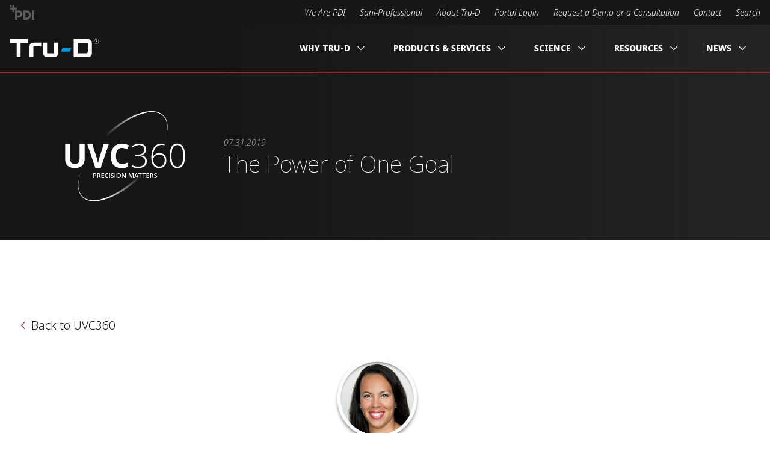

--- FILE ---
content_type: text/html; charset=UTF-8
request_url: https://tru-d.com/blog/the-power-of-one-goal
body_size: 17316
content:



    <!DOCTYPE html>
    <html xmlns="http://www.w3.org/1999/xhtml" lang="en-US" class="">

        <head>

            
<!--
        =============================================================== 
                          Website Custom made by:
        ██████╗  █████╗ ██████╗  █████╗ ██████╗ ██╗ ██████╗ ███╗   ███╗
        ██╔══██╗██╔══██╗██╔══██╗██╔══██╗██╔══██╗██║██╔════╝ ████╗ ████║
        ██████╔╝███████║██████╔╝███████║██║  ██║██║██║  ███╗██╔████╔██║
        ██╔═══╝ ██╔══██║██╔══██╗██╔══██║██║  ██║██║██║   ██║██║╚██╔╝██║
        ██║     ██║  ██║██║  ██║██║  ██║██████╔╝██║╚██████╔╝██║ ╚═╝ ██║
        ╚═╝     ╚═╝  ╚═╝╚═╝  ╚═╝╚═╝  ╚═╝╚═════╝ ╚═╝ ╚═════╝ ╚═╝     ╚═╝
                           Marketing & Creative
        ===============================================================
        A Branding Agency based in Memphis, TN
        https://2dimes.com
    -->
<meta http-equiv="X-UA-Compatible" content="IE=edge">
<meta charset="utf-8">
<meta name="viewport" content="width=device-width, initial-scale=1.0">
<link rel="home" href="https://tru-d.com/">

<link rel="apple-touch-icon" sizes="180x180" href="/apple-touch-icon.png">
<link rel="icon" type="image/png" sizes="32x32" href="/favicon-32x32.png">
<link rel="icon" type="image/png" sizes="16x16" href="/favicon-16x16.png">
<link rel="manifest" href="/site.webmanifest">
<link rel="mask-icon" href="/safari-pinned-tab.svg" color="#242424">
<meta name="msapplication-TileColor" content="#242424">
<meta name="theme-color" content="#009adb">


<link rel="preconnect" href="https://fonts.googleapis.com">
<link rel="preconnect" href="https://fonts.gstatic.com" crossorigin="">
<link href="https://fonts.googleapis.com/css2?family=Noto+Sans:ital,wght@0,100;0,300;0,800;1,100;1,300;1,800&display=swap" rel="stylesheet">



    


    

<script>
    /*! loadCSS. [c]2017 Filament Group, Inc. MIT License */
    !function(a){"use strict";var b=function(b,c,d){function j(a){if(e.body)return a();setTimeout(function(){j(a)})}function l(){f.addEventListener&&f.removeEventListener("load",l),f.media=d||"all"}var g,e=a.document,f=e.createElement("link");if(c)g=c;else{var h=(e.body||e.getElementsByTagName("head")[0]).childNodes;g=h[h.length-1]}var i=e.styleSheets;f.rel="stylesheet",f.href=b,f.media="only x",j(function(){g.parentNode.insertBefore(f,c?g:g.nextSibling)});var k=function(a){for(var b=f.href,c=i.length;c--;)if(i[c].href===b)return a();setTimeout(function(){k(a)})};return f.addEventListener&&f.addEventListener("load",l),f.onloadcssdefined=k,k(l),f};"undefined"!=typeof exports?exports.loadCSS=b:a.loadCSS=b}("undefined"!=typeof global?global:this);
    /*! loadCSS rel=preload polyfill. [c]2017 Filament Group, Inc. MIT License */
    !function(a){if(a.loadCSS){var b=loadCSS.relpreload={};if(b.support=function(){try{return a.document.createElement("link").relList.supports("preload")}catch(a){return!1}},b.poly=function(){for(var b=a.document.getElementsByTagName("link"),c=0;c<b.length;c++){var d=b[c];"preload"===d.rel&&"style"===d.getAttribute("as")&&(a.loadCSS(d.href,d,d.getAttribute("media")),d.rel=null)}},!b.support()){b.poly();var c=a.setInterval(b.poly,300);a.addEventListener&&a.addEventListener("load",function(){b.poly(),a.clearInterval(c)}),a.attachEvent&&a.attachEvent("onload",function(){a.clearInterval(c)})}}}(this);
</script>
            
        <title>The Power of One Goal | Tru-D SmartUVC</title>
<script>window.dataLayer = window.dataLayer || [];
function gtag(){dataLayer.push(arguments)};
gtag('js', new Date());
gtag('config', 'G-9824GSG3GJ', {'send_page_view': true,'anonymize_ip': false,'link_attribution': false,'allow_display_features': false});
</script><meta name="generator" content="SEOmatic">
<meta name="keywords" content="room disinfection, bulb array, UVC disinfection, disinfection device, no-touch disinfection, UVC device, portable disinfection">
<meta name="description" content="Tru-D SmartUVC provides mobile Ultraviolet Disinfection, UV Light Disinfection and a clean environment.">
<meta name="referrer" content="no-referrer-when-downgrade">
<meta name="robots" content="all">
<meta content="180934225581685" property="fb:profile_id">
<meta content="en_US" property="og:locale">
<meta content="Tru-D SmartUVC" property="og:site_name">
<meta content="website" property="og:type">
<meta content="https://tru-d.com/blog/the-power-of-one-goal" property="og:url">
<meta content="The Power of One Goal" property="og:title">
<meta content="Tru-D SmartUVC provides mobile Ultraviolet Disinfection, UV Light Disinfection and a clean environment." property="og:description">
<meta content="https://tru-d.com/uploads/images/_transforms/_1200x630_crop_center-center_82_none/iQ-system-in-room-lr_2024-05-29-181944_idbp.png?mtime=1717006784" property="og:image">
<meta content="1200" property="og:image:width">
<meta content="630" property="og:image:height">
<meta content="Tru-D SmartUVC IQ System deployed in a room" property="og:image:alt">
<meta content="https://www.linkedin.com/company/tru-d-smartuvc/" property="og:see_also">
<meta content="https://www.facebook.com/pdihealthcare" property="og:see_also">
<meta content="https://twitter.com/TRUDSmartUVC" property="og:see_also">
<meta name="twitter:card" content="summary_large_image">
<meta name="twitter:site" content="@TRUDSmartUVC">
<meta name="twitter:creator" content="@TRUDSmartUVC">
<meta name="twitter:title" content="The Power of One Goal">
<meta name="twitter:description" content="Tru-D SmartUVC provides mobile Ultraviolet Disinfection, UV Light Disinfection and a clean environment.">
<meta name="twitter:image" content="https://tru-d.com/uploads/images/_transforms/_1200x630_crop_center-center_82_none/iQ-system-in-room-lr_2024-05-29-181944_idbp.png?mtime=1717006784">
<meta name="twitter:image:width" content="1200">
<meta name="twitter:image:height" content="630">
<meta name="twitter:image:alt" content="Tru-D SmartUVC IQ System deployed in a room">
<link href="https://tru-d.com/blog/the-power-of-one-goal" rel="canonical">
<link href="https://tru-d.com/" rel="home">
<link type="text/plain" href="https://tru-d.com/humans.txt" rel="author">
<link href="/assets/css/styles.min.css?v=2.2.1" rel="stylesheet"></head>

        <body class="default"
            x-data="global"
            x-bind="body"><script async src="https://www.googletagmanager.com/gtag/js?id=G-9824GSG3GJ"></script>


                                        <!--
                    Start of Floodlight Tag: Please do not remove
                    Creation Date: 05/14/2024
                -->
                <script type="text/javascript">
                    var axel = Math.random() + "";
                    var a = axel * 10000000000000;
                    document.write('<iframe src="https://14591516.fls.doubleclick.net/activityi;src=14591516;type=retarget;cat=retar0;dc_lat=;dc_rdid=;tag_for_child_directed_treatment=;tfua=;npa=;gdpr=${GDPR};gdpr_consent=${GDPR_CONSENT_755};ord=' + a + '?" width="1" height="1" frameborder="0" style="display:none"></iframe>');
                </script>
                <noscript>
                    <iframe src="https://14591516.fls.doubleclick.net/activityi;src=14591516;type=retarget;cat=retar0;dc_lat=;dc_rdid=;tag_for_child_directed_treatment=;tfua=;npa=;gdpr=${GDPR};gdpr_consent=${GDPR_CONSENT_755};ord=1?" width="1" height="1" frameborder="0" style="display:none"></iframe>
                </noscript>
                <!-- End of Floodlight Tag: Please do not remove -->
            
            <a class="sr-only focus:not-sr-only" href="#main-content">Skip to main content</a>

            <!-- icons -->
            <div style="display:none;"><svg xmlns="http://www.w3.org/2000/svg" xmlns:xlink="http://www.w3.org/1999/xlink"><symbol viewBox="0 0 60 60" preserveAspectRatio="none" id="blue-green-border" xmlns="http://www.w3.org/2000/svg"><defs><linearGradient id="aaa" x1="0%" y1="0%" x2="100%" y2="0%"><stop offset="0%" stop-color="#05a" stop-opacity=".5"/><stop offset="100%" stop-color="#0a5"/></linearGradient></defs><path fill="none" stroke-width="2" stroke="url(#aaa)" vector-effect="non-scaling-stroke" d="M1 1h60v60H1z"/></symbol><symbol viewBox="0 0 33.13 43.83" id="icon-arrow-down" xmlns="http://www.w3.org/2000/svg"><g data-name="Layer 2"><path d="M32.5 24.1a2 2 0 00-2.83.07L18.56 35.92V2a2 2 0 00-4 0v34L3.43 24.65a2 2 0 10-2.86 2.79l16 16.39 16-16.91a2 2 0 00-.07-2.82z" data-name="Layer 1" fill="currentColor"/></g></symbol><symbol viewBox="0 0 43.83 33.13" id="icon-arrow-left" xmlns="http://www.w3.org/2000/svg"><g data-name="Layer 2"><path d="M41.83 14.56h-34L19.19 3.43a2 2 0 00-2.8-2.86L0 16.59l16.91 16a2 2 0 001.37.55 2 2 0 001.38-3.46L7.91 18.56h33.92a2 2 0 100-4z" data-name="Layer 1" fill="currentColor"/></g></symbol><symbol viewBox="0 0 43.83 33.13" id="icon-arrow-right" xmlns="http://www.w3.org/2000/svg"><g data-name="Layer 2"><path d="M26.92.55a2 2 0 00-2.82.08 2 2 0 00.07 2.82l11.75 11.11H2a2 2 0 000 4h34L24.65 29.7a2 2 0 102.79 2.86l16.39-16z" data-name="Layer 1" fill="currentColor"/></g></symbol><symbol viewBox="0 0 33.13 43.83" id="icon-arrow-up" xmlns="http://www.w3.org/2000/svg"><g data-name="Layer 2"><path d="M32.56 16.39L16.54 0 .55 16.91a2 2 0 002.9 2.75L14.56 7.91v33.92a2 2 0 004 0v-34L29.7 19.19a2 2 0 102.86-2.8z" data-name="Layer 1" fill="currentColor"/></g></symbol><symbol viewBox="0 0 40.54 30" id="icon-camera" xmlns="http://www.w3.org/2000/svg"><g data-name="Layer 2"><g data-name="Layer 1" fill="currentColor"><path d="M36.83 3.61h-4.72A3.72 3.72 0 0028.4 0h-16a3.72 3.72 0 00-3.67 3.61h-5A3.71 3.71 0 000 7.32v19A3.72 3.72 0 003.71 30h33.12a3.72 3.72 0 003.71-3.71v-19a3.72 3.72 0 00-3.71-3.68zm1.71 22.68A1.72 1.72 0 0136.83 28H3.71A1.72 1.72 0 012 26.29v-19a1.72 1.72 0 011.71-1.68h6a1 1 0 001-1v-.9A1.72 1.72 0 0112.44 2h16a1.72 1.72 0 011.71 1.71v.9a1 1 0 001 1h5.72a1.72 1.72 0 011.71 1.71z"/><circle cx="6.04" cy="9.34" r="1.5"/><path d="M34 7.84h-2a1.5 1.5 0 000 3h2a1.5 1.5 0 000-3zM20.27 9.84a7.72 7.72 0 000 15.44 7.72 7.72 0 000-15.44zm0 13.44A5.72 5.72 0 1126 17.56a5.74 5.74 0 01-5.73 5.72z"/></g></g></symbol><symbol viewBox="0 0 43.872 30.663" id="icon-check" xmlns="http://www.w3.org/2000/svg"><path d="M16.037 30.663L.586 15.211a2 2 0 112.828-2.828l12.623 12.623L40.458.586a2 2 0 112.828 2.828l-27.249 27.25z" data-name="Layer 1" fill="currentColor"/></symbol><symbol viewBox="0 0 39.44 22.55" id="icon-chevron-down" xmlns="http://www.w3.org/2000/svg"><g data-name="Layer 2"><path d="M19.72 22.55L.59 3.41a2 2 0 010-2.82 2 2 0 012.82 0l16.31 16.3L36 .59a2 2 0 012.82 0 2 2 0 010 2.82z" data-name="Layer 1" fill="currentColor"/></g></symbol><symbol viewBox="0 0 22.55 39.44" id="icon-chevron-left" xmlns="http://www.w3.org/2000/svg"><g data-name="Layer 2"><path d="M20.55 39.44a2 2 0 01-1.42-.59L0 19.72 19.13.59A2 2 0 1122 3.41L5.66 19.72 22 36a2 2 0 01-1.41 3.41z" data-name="Layer 1" fill="currentColor"/></g></symbol><symbol viewBox="0 0 22.55 39.44" id="icon-chevron-right" xmlns="http://www.w3.org/2000/svg"><g data-name="Layer 2"><path d="M2 39.44a2 2 0 01-1.41-.59 2 2 0 010-2.85l16.3-16.31L.59 3.41a2 2 0 010-2.82 2 2 0 012.82 0l19.14 19.13L3.41 38.85a2 2 0 01-1.41.59z" data-name="Layer 1" fill="currentColor"/></g></symbol><symbol viewBox="0 0 39.44 22.55" id="icon-chevron-up" xmlns="http://www.w3.org/2000/svg"><g data-name="Layer 2"><path d="M37.44 22.55A2 2 0 0136 22L19.72 5.66 3.41 22a2 2 0 11-2.82-2.87L19.72 0l19.13 19.13a2 2 0 01-1.41 3.42z" data-name="Layer 1" fill="currentColor"/></g></symbol><symbol viewBox="0 0 32.66 32.51" id="icon-external" xmlns="http://www.w3.org/2000/svg"><g fill="currentColor"><path class="alcls-1" d="M25.47 30.51H2V7h16.45V5H1a1 1 0 00-1 1v25.51a1 1 0 001 1h25.47a1 1 0 001-1v-15.6h-2z"/><path class="alcls-1" d="M31.66 0h-9.15v2h6.61L9.54 21.58 11 23 30.66 3.29v6.86h2V1a1 1 0 00-1-1z"/></g></symbol><symbol viewBox="0 0 18.59 39.84" id="icon-facebook" xmlns="http://www.w3.org/2000/svg"><g data-name="Layer 2"><path d="M4 7.72v5.48H0v6.71h4v19.93h8.25V19.91h5.55s.51-3.21.77-6.73h-6.26V8.59A2 2 0 0114.1 7h4.49V0h-6.11C3.82 0 4 6.73 4 7.72z" data-name="Layer 1" fill="currentColor"/></g></symbol><symbol viewBox="0 0 29.2 25.75" id="icon-hamburger" xmlns="http://www.w3.org/2000/svg"><g data-name="Layer 2"><g fill="none" stroke="currentColor" stroke-width="3" data-name="Layer 1"><path d="M0 2h29.2M0 12.87h29.2M0 23.75h29.2"/></g></g></symbol><symbol viewBox="0 0 42.59 42.58" id="icon-instagram" xmlns="http://www.w3.org/2000/svg"><g data-name="Layer 2"><g data-name="Layer 1" fill="currentColor"><path d="M21.3 10.37a10.92 10.92 0 1010.92 10.92A10.91 10.91 0 0021.3 10.37zm0 18a7.1 7.1 0 117.1-7.1 7.11 7.11 0 01-7.1 7.12z"/><path d="M42.44 12.51C42.28 9.1 41.5 6.08 39 3.59S33.49.32 30.08.15 16 0 12.51.15s-6.42.94-8.92 3.43S.32 9.09.15 12.5 0 26.56.15 30.07s.94 6.44 3.44 8.93 5.51 3.26 8.92 3.43 14.05.2 17.57 0S36.51 41.49 39 39s3.27-5.52 3.44-8.93.2-14.07 0-17.56zM37.9 33.85a7.15 7.15 0 01-4 4c-2.8 1.11-9.45.86-12.55.86s-9.76.25-12.55-.86a7.18 7.18 0 01-4-4c-1.21-2.85-.95-9.46-.95-12.56s-.25-9.76.85-12.55a7.2 7.2 0 014.05-4c2.8-1.11 9.45-.85 12.55-.85s9.76-.25 12.55.85a7.2 7.2 0 014 4.05c1.11 2.8.86 9.45.86 12.55s.29 9.71-.81 12.51z"/><path d="M32.67 7.38a2.55 2.55 0 102.54 2.55 2.55 2.55 0 00-2.54-2.55z"/></g></g></symbol><symbol viewBox="0 0 40.028 40.031" id="icon-link" xmlns="http://www.w3.org/2000/svg"><path d="M37.943 34.414l-3.604 3.581c-1.327 1.325-3.115 2.036-4.981 2.036a6.973 6.973 0 01-5.003-2.086l-5.053-5.076c-1.323-1.325-2.034-3.116-2.034-4.98 0-1.937.783-3.777 2.156-5.125l-2.156-2.16c-1.352 1.373-3.165 2.16-5.103 2.16a7.09 7.09 0 01-5.003-2.062l-5.102-5.1A6.998 6.998 0 010 10.596c0-1.865.758-3.68 2.085-4.98l3.604-3.58C7.016.711 8.804 0 10.67 0c1.888 0 3.676.737 5.003 2.087l5.053 5.075c1.323 1.325 2.034 3.117 2.034 4.98a7.178 7.178 0 01-2.156 5.126l2.156 2.16c1.352-1.374 3.165-2.16 5.103-2.16a7.09 7.09 0 015.003 2.061l5.102 5.101a6.998 6.998 0 012.06 5.004c0 1.865-.758 3.68-2.085 4.98zM17.39 10.474l-5.052-5.076a2.376 2.376 0 00-1.667-.689c-.615 0-1.226.247-1.67.664l-3.604 3.58a2.313 2.313 0 00-.687 1.644c0 .638.244 1.227.687 1.668l5.103 5.101c.44.442 1.055.663 1.666.663.712 0 1.277-.245 1.766-.761-.808-.808-1.766-1.495-1.766-2.747 0-1.3 1.055-2.354 2.356-2.354 1.248 0 1.935.956 2.747 1.766.515-.491.808-1.055.808-1.791a2.37 2.37 0 00-.687-1.668zm17.243 17.292l-5.103-5.1a2.376 2.376 0 00-1.666-.689c-.712 0-1.277.27-1.767.787.809.808 1.767 1.494 1.767 2.746 0 1.3-1.055 2.355-2.357 2.355-1.248 0-1.934-.957-2.746-1.767-.515.492-.808 1.055-.808 1.792 0 .613.243 1.226.687 1.668l5.052 5.076c.44.441 1.055.663 1.667.663a2.45 2.45 0 001.67-.638l3.604-3.581c.443-.442.687-1.03.687-1.644 0-.638-.244-1.226-.687-1.668z" data-name="Layer 1" fill="currentColor"/></symbol><symbol viewBox="0 0 39.137 37.428" id="icon-linkedin" xmlns="http://www.w3.org/2000/svg"><g data-name="Layer 2"><g data-name="Layer 1" fill="currentColor"><path data-name="Path 105" d="M39.13 22.951v14.475h-8.39V23.922c0-3.393-1.216-5.707-4.252-5.707a4.593 4.593 0 00-4.306 3.069 5.758 5.758 0 00-.278 2.046v14.098H13.51s.113-22.873 0-25.237h8.393v3.57c-.018.027-.04.056-.055.081h.055v-.081a8.332 8.332 0 017.57-4.17c5.524 0 9.664 3.607 9.664 11.36M4.73.015a4.374 4.374 0 10-.111 8.726h.056A4.376 4.376 0 104.73.015M.478 37.425h8.39V12.19H.479z"/></g></g></symbol><symbol viewBox="0 0 35.13 24.58" id="icon-mail" xmlns="http://www.w3.org/2000/svg"><g data-name="Layer 2"><path d="M33.13 0H2a2 2 0 00-2 2v20.58a2 2 0 002 2h31.13a2 2 0 002-2V2a2 2 0 00-2-2zm-4.38 4l-11.19 9.59L6.38 4zM4 20.58V7.23l12.26 10.51a2 2 0 002.61 0L31.13 7.23v13.35z" data-name="Layer 1" fill="currentColor"/></g></symbol><symbol viewBox="0 0 28.22 28.22" id="icon-nav-close" xmlns="http://www.w3.org/2000/svg"><g data-name="Layer 2"><g fill="none" stroke="currentColor" stroke-width="3" data-name="Layer 1"><path d="M1.06 1.06l26.1 26.1M27.16 1.06l-26.1 26.1"/></g></g></symbol><symbol viewBox="0 0 35.4 41.3" id="icon-page" xmlns="http://www.w3.org/2000/svg"><path d="M35.4 12.537v26.55a2.213 2.213 0 01-2.213 2.213H2.212A2.213 2.213 0 010 39.087V2.212C0 .992.991 0 2.212 0h20.65c1.222 0 2.927.715 3.78 1.567l7.19 7.19c.853.853 1.568 2.559 1.568 3.78zm-2.95 2.213h-9.588a2.213 2.213 0 01-2.212-2.213V2.95H2.95v35.4h29.5v-23.6zM9.587 17.7h16.225c.415 0 .738.323.738.737v1.475a.728.728 0 01-.738.738H9.587a.728.728 0 01-.737-.738v-1.475c0-.414.323-.737.737-.737zm16.963 6.637v1.475a.728.728 0 01-.738.738H9.587a.728.728 0 01-.737-.738v-1.475c0-.414.323-.737.737-.737h16.225c.415 0 .738.323.738.737zm0 5.9v1.475a.728.728 0 01-.738.738H9.587a.728.728 0 01-.737-.738v-1.475c0-.414.323-.737.737-.737h16.225c.415 0 .738.323.738.737zM23.6 11.8h8.665c-.138-.392-.345-.784-.506-.945l-7.214-7.214c-.161-.16-.553-.368-.945-.507V11.8z" data-name="Layer 1" fill="currentColor"/></symbol><symbol viewBox="0 0 30 30" id="icon-play" xmlns="http://www.w3.org/2000/svg"><defs><clipPath id="aua"><path fill="currentColor" d="M0 0h10.99v12.2H0z"/></clipPath></defs><path d="M15 1a14 14 0 00-9.9 23.9A14 14 0 1024.9 5.1 13.908 13.908 0 0015 1m0-1A15 15 0 110 15 15 15 0 0115 0z" fill="currentColor"/><g transform="translate(10.505 8.9)" clip-path="url(#aua)"><path d="M.005 1.19S-.191-.263 1.781.042l8.557 5.19s1.466 1.281 0 2.068L1.59 12s-1.6.9-1.591-1.056z" fill="currentColor"/></g></symbol><symbol viewBox="0 0 40.9 40.9" id="icon-plus" xmlns="http://www.w3.org/2000/svg"><g data-name="Layer 2"><path d="M38.9 18.45H22.45V2a2 2 0 00-4 0v16.45H2a2 2 0 000 4h16.45V38.9a2 2 0 004 0V22.45H38.9a2 2 0 000-4z" data-name="Layer 1" fill="currentColor"/></g></symbol><symbol viewBox="0 0 35.712 41.829" id="icon-reset" xmlns="http://www.w3.org/2000/svg"><g data-name="Layer 2"><path d="M32.266 14.06a17.812 17.812 0 00-13.758-7.758L22.25 2.56A1.5 1.5 0 0020.13.439l-7.651 7.65 7.65 7.651a1.5 1.5 0 002.121-2.12l-4.33-4.33a14.8 14.8 0 0111.895 6.5 14.585 14.585 0 01.933 15.997 14.645 14.645 0 01-13.171 7.038 14.648 14.648 0 01-12.86-7.603 15.258 15.258 0 014.912-19.453A1.5 1.5 0 107.96 9.276 18.092 18.092 0 002.073 32.64a17.612 17.612 0 0015.439 9.184c.143.003.286.005.428.005a17.353 17.353 0 0014.326-27.768z" data-name="Layer 1" fill="currentColor"/></g></symbol><symbol viewBox="0 0 35.038 34.969" id="icon-search" xmlns="http://www.w3.org/2000/svg"><g data-name="Layer 2"><g data-name="Layer 1" fill="currentColor"><path data-name="Path 13" d="M22.493 3.86a13.176 13.176 0 10-1.98 20.26l10.111 10.111a2.518 2.518 0 003.561 0l.116-.116a2.518 2.518 0 000-3.56L24.173 20.427a13.18 13.18 0 00-1.681-16.576m-2.938 15.696a9.021 9.021 0 110-12.758 9.021 9.021 0 010 12.758"/></g></g></symbol><symbol viewBox="0 0 41.411 28.528" id="icon-twitter" xmlns="http://www.w3.org/2000/svg"><g data-name="Layer 2"><g data-name="Layer 1" fill="currentColor"><path data-name="Path 106" d="M36.721 12.683a5.02 5.02 0 004.512-2.684 7.414 7.414 0 01-4.881.542c-.07-.338-.152-.66-.227-.948-1.095-4.025-4.847-7.267-8.78-6.876.318-.128.64-.248.961-.356.433-.152 2.972-.567 2.573-1.463-.338-.788-3.438.596-4.024.776.77-.29 2.046-.789 2.182-1.674a6.151 6.151 0 00-3.238 1.532 2.224 2.224 0 00.622-1.228c-3.15 2.013-4.991 6.07-6.481 10.008a15.46 15.46 0 00-3.137-2.52 81.7 81.7 0 00-10.624-4.68c-.153 1.621.801 3.776 3.543 5.207a8.684 8.684 0 00-2.548.305c.353 1.856 1.507 3.385 4.637 4.124a3.791 3.791 0 00-2.833 1.121 4.806 4.806 0 005.098 2.499c-3.176 1.369-1.294 3.907 1.29 3.528A10.98 10.98 0 010 20.306c10.428 14.21 33.093 8.404 36.469-5.282a6.276 6.276 0 004.942-1.867 10.078 10.078 0 01-4.691-.474"/></g></g></symbol><symbol viewBox="0 0 44.06 38.17" id="icon-vimeo" xmlns="http://www.w3.org/2000/svg"><g data-name="Layer 2"><path d="M37.62 0q-9.2-.31-12.44 10.32a8.51 8.51 0 013.26-.69q3.35 0 3 3.76a17.2 17.2 0 01-3 6.65q-2.76 4.37-4.14 4.36-1.78 0-3.27-6.75-.5-2-1.77-10.12Q18.06 0 12.94.49a14.52 14.52 0 00-6.51 4Q3.27 7.33 0 10.21l2.07 2.67a13.67 13.67 0 013.46-2.08q2.26 0 4.25 7.14 1.77 6.55 3.56 13.06c1.76 4.76 3.94 7.14 6.5 7.14q6.22 0 15.21-11.69 8.69-11.2 9-17.66Q44.43.22 37.62 0z" data-name="Layer 1" fill="currentColor"/></g></symbol><symbol viewBox="0 0 30.1 30.1" id="icon-x" xmlns="http://www.w3.org/2000/svg"><g data-name="Layer 2"><path d="M17.88 15.05L29.51 3.41A2 2 0 0026.68.59L15.05 12.22 3.41.59a2 2 0 00-2.82 0 2 2 0 000 2.82l11.63 11.64L.59 26.68a2 2 0 000 2.83 2 2 0 002.82 0l11.64-11.63 11.63 11.63a2 2 0 002.83-2.83z" data-name="Layer 1" fill="currentColor"/></g></symbol><symbol viewBox="0 0 100.05 78.1" id="quote" xmlns="http://www.w3.org/2000/svg"><g data-name="Layer 2"><g data-name="Layer 1"><path data-name="Path 729" d="M93.6 0a5.8 5.8 0 015.71 3.3A6.76 6.76 0 0199 10L85.25 35.18a2.06 2.06 0 00.15 2.64A3.16 3.16 0 0087.89 39H93a6 6 0 016 6v27.1a6 6 0 01-6 6H66a6 6 0 01-6-6V45a31.13 31.13 0 016-18.6L81.59 4.56Q84.67 0 89.36 0zM33.54 0a5.8 5.8 0 015.71 3.3A6.76 6.76 0 0139 10L25.19 35.18a2.06 2.06 0 00.15 2.64A3.16 3.16 0 0027.83 39H33a6 6 0 016 6v27.1a6 6 0 01-6 6H6a6 6 0 01-6-6V45a31.07 31.07 0 016-18.6L21.53 4.56Q24.6 0 29.44 0z"/></g></g></symbol></svg></div>

            




    

    
    
    
    
                
    
    
    
    


<div  class="relative flex flex-col bg-off-black">

        
        






<header id="navigation" 
    class="
            "
    x-bind="navHeader">

        <div    x-cloak 
            x-bind="mobileBackgroundOverlay"
            class="fixed inset-0 w-full h-full bg-black" 
            aria-hidden="true"></div>

    <div class="utility-nav-desktop">
        <ul class="-mx-p75 flex flex-wrap items-center justify-end">

            <li class="px-p75 mr-auto"><a href="https://pdihc.com/" target="_blank" title="Go to PDI website"><img class="opacity-30 w-[43px]" src="/assets/images/PDI_logo.svg" alt="PDI"></a></li>

                            <li class="px-p75"><a  href="https://wearepdi.com" rel="noopener" target="_blank">We Are PDI</a></li>
                            <li class="px-p75"><a  href="https://saniprofessional.com/" rel="noopener" target="_blank">Sani-Professional</a></li>
                            <li class="px-p75"><a  href="https://tru-d.com/about-tru-d">About Tru-D</a></li>
                            <li class="px-p75"><a  href="https://smarthub.tru-d.com/Identity/Account/Login?ReturnUrl=%2F" rel="noopener" target="_blank">Portal Login</a></li>
                            <li class="px-p75"><a  href="https://tru-d.com/request-a-demo">Request a Demo or a Consultation</a></li>
                            <li class="px-p75"><a  href="https://tru-d.com/contact">Contact</a></li>
            
            <li class="px-p75">
                <a href="/search" @click.prevent="searchOpen = true">Search</a>
            </li>

        </ul>
    </div>

    <div id="main-navigation__container">

        <a class="navigation__logo" href="/" title="Tru-D A PDI solution">
            Tru-D A PDI solution
            <svg id="Layer_2" data-name="Layer 2" xmlns="http://www.w3.org/2000/svg" viewBox="0 0 179.326 36.4"><path class="dark" data-name="Path 1" d="M0 0v7.9h14.3v28.5h7.9V7.9h14.3V0H0z"/><path class="dark" d="M63.6 7v7.7H47.8v21.7h-7.7v-22c0-4 3.3-7.3 7.4-7.3L63.6 7zm33.8 0v22c0 4-3.3 7.3-7.3 7.3H75c-4 0-7.3-3.3-7.3-7.3V7h7.7v21.6h14.3V7h7.7z"/><path id="Path_4" data-name="Path 4" d="M120.9 25.3h-17.8l3.3-7.7h17.8l-3.3 7.7z" fill="#0099da"/><path class="dark" d="M137 28.5h17c2 0 3.6-1.6 3.6-3.6V10.4c0-1.4-1.2-2.6-2.6-2.6h-18v20.7zM158.1 0c4.1 0 7.5 3.3 7.5 7.5v21.4c0 4.1-3.4 7.5-7.5 7.5h-28.9V0h28.9zm11.8 5c0-.8.2-1.7.6-2.4.8-1.5 2.4-2.4 4.1-2.4.8 0 1.7.2 2.4.6s1.3 1 1.7 1.7c1.3 2.3.5 5.2-1.7 6.5s-5.2.5-6.5-1.7c-.4-.6-.6-1.4-.6-2.3zm.6 0c0 .7.2 1.5.6 2.1.4.6.9 1.2 1.5 1.5 1.3.8 2.9.8 4.2 0 .6-.4 1.2-.9 1.5-1.5.4-.6.6-1.4.6-2.1s-.2-1.4-.5-2.1c-.4-.6-.9-1.2-1.5-1.5-1.3-.8-2.9-.8-4.2 0-.6.4-1.2.9-1.5 1.5-.5.7-.7 1.4-.7 2.1zm5.9-1.2c0 .3-.1.6-.2.9-.2.3-.4.5-.7.6l1.5 2.5h-.8l-1.3-2.3h-1.1v2.3h-.6V2.2h1.3c.5 0 1 .1 1.4.4.3.3.5.8.5 1.2zM173.8 5h.7c.3 0 .6-.1.9-.3.2-.2.3-.5.3-.9 0-.7-.4-1.1-1.2-1.1h-.7V5z"/></svg>
        </a>

        <button id="mobile-menu-toggle" type="button" class="inline-block ml-auto lg:hidden"
            x-bind="hamburgerButton">
            <span aria-hidden="true"></span>
            <span class="text-p75 uppercase tracking-wider leading-none my-5px">Menu</span>
            <span aria-hidden="true"></span>
        </button>

        <nav id="main-navigation"
            x-cloak="mobile"
            x-bind="mainNavigation">

            <ul id="main-navigation__list">

                
                                        
                                                                
                    
                    <li class="nav-item
                        " 
                                                    x-bind="navDropdownItem"
                            data-megamenu="mega-1"
                        >

                                                    <button class="nav-item__link nav-item__link--dropdown-btn"
                                    aria-haspopup="true"
                                    x-bind="navDropdownButton">
                                <span>Why Tru-D</span>
                                <svg viewBox="0 0 16 16" aria-hidden="true">
                                    <use xlink:href="#icon-chevron-down"></use>
                                </svg>
                            </button>
                        
                        
                            
                            
                            
                            <div class="nav-megamenu" 
                                x-show="megaOpen === 'mega-1'"
                                x-cloak
                                x-transition:enter="transition ease-out duration-200"
                                x-transition:enter-start="mobile-nav-max:translate-x-full desktop-nav:opacity-0"
                                x-transition:enter-end="mobile-nav-max:translate-x-0 desktop-nav:opacity-100"
                                x-transition:leave="transition ease-in duration-200"
                                x-transition:leave-start="mobile-nav-max:translate-x-0 desktop-nav:opacity-100"
                                x-transition:leave-end="mobile-nav-max:translate-x-full desktop-nav:opacity-0">

                                <button class="nav-megamenu__close" type="button"
                                    x-bind="navDropdownCloseButton">
                                    <svg viewBox="0 0 16 16" aria-hidden="true"><use xlink:href="#icon-chevron-left"></use></svg>
                                    <span>Back</span>
                                </button>

                                <div class="-mx-1 desktop-nav:-mx-2 desktop-nav:flex flex-row flex-wrap">

                                    <div class="px-1 desktop-nav:px-2 xl:pr-4 w-full desktop-nav:w-1/3 desktop-nav:max-w-[calc(300px+4rem)]">
                                        <h3 class="nav-megamenu__title">Why Tru-D</h3>
                                        <ul class="space-y-1">
                                                                                </ul>
                                    </div>

                                    <div class="px-1 desktop-nav:px-2 xl:pl-4 w-full desktop-nav:flex-1 mt-2 desktop-nav:mt-0 desktop-nav:border-l desktop-nav:border-gray-300">

                                        
                                        <ul class="-mx-1 flex flex-row flex-wrap">

                                        
                                            <li class="px-1 w-full sm:w-1/2  max-w-400 mb-1
                                                                                                    desktop-nav:w-1/3
                                                ">
                                                
                                                

                                                
                                                                                                            
    
    <a  class="group" href="https://tru-d.com/tru-difference">

        <div class="relative rounded-md pb-16x9 overflow-hidden">

            
    
                
            <picture >
            <source                 data-sizes="(min-width: 1025px) 33.33333vw, (min-width: 551px) 50vw, 100vw"
                data-srcset="/uploads/images/_transforms/_1920x1080_crop_center-center_82_line/Tru-D-Smart-Disinfection-Light-1.jpg.webp 1920w, /uploads/images/_transforms/_3840x2160_crop_center-center_61_line/Tru-D-Smart-Disinfection-Light-1.jpg.webp 3840w, /uploads/images/_transforms/_1366x768_crop_center-center_82_line/Tru-D-Smart-Disinfection-Light-1.jpg.webp 1366w, /uploads/images/_transforms/_2732x1536_crop_center-center_61_line/Tru-D-Smart-Disinfection-Light-1.jpg.webp 2732w, /uploads/images/_transforms/_992x558_crop_center-center_82_line/Tru-D-Smart-Disinfection-Light-1.jpg.webp 992w, /uploads/images/_transforms/_1984x1116_crop_center-center_61_line/Tru-D-Smart-Disinfection-Light-1.jpg.webp 1984w, /uploads/images/_transforms/_768x432_crop_center-center_82_line/Tru-D-Smart-Disinfection-Light-1.jpg.webp 768w, /uploads/images/_transforms/_1536x864_crop_center-center_61_line/Tru-D-Smart-Disinfection-Light-1.jpg.webp 1536w, /uploads/images/_transforms/_576x324_crop_center-center_82_line/Tru-D-Smart-Disinfection-Light-1.jpg.webp 576w, /uploads/images/_transforms/_1152x648_crop_center-center_61_line/Tru-D-Smart-Disinfection-Light-1.jpg.webp 1152w"
                                type="image/webp">

            <img   class="absolute w-full h-full inset-0 object-cover transition duration-300 scale-100 group-hover:scale-105 group-focus:scale-105 lazy"
                                    src="data:image/jpeg;base64,%2F9j%2F4AAQSkZJRgABAQEAYABgAAD%2F%2FgA7Q1JFQVRPUjogZ2QtanBlZyB2MS4wICh1c2luZyBJSkcgSlBFRyB2ODApLCBxdWFsaXR5ID0gNTAK%2F9sAQwAQCwwODAoQDg0OEhEQExgoGhgWFhgxIyUdKDozPTw5Mzg3QEhcTkBEV0U3OFBtUVdfYmdoZz5NcXlwZHhcZWdj%2F9sAQwEREhIYFRgvGhovY0I4QmNjY2NjY2NjY2NjY2NjY2NjY2NjY2NjY2NjY2NjY2NjY2NjY2NjY2NjY2NjY2NjY2Nj%2F8AAEQgACQAQAwEiAAIRAQMRAf%2FEAB8AAAEFAQEBAQEBAAAAAAAAAAABAgMEBQYHCAkKC%2F%[base64]%2Fj5%2Bv%2FEAB8BAAMBAQEBAQEBAQEAAAAAAAABAgMEBQYHCAkKC%2F%[base64]%2Bjp6vLz9PX29%2Fj5%2Bv%2FaAAwDAQACEQMRAD8A4yz%2FAOPuHnGHBr0iSQLZ6jKrBgm88dv9Ya82tf8Aj7h%2F66L%2FADrs%2FDf%2FACAtW%2F3%2FAP2Q1tTdjhxEbs%2F%2F2Q%3D%3D"
                    data-src="/uploads/images/_transforms/_1920x1080_crop_center-center_82_line/Tru-D-Smart-Disinfection-Light-1.jpg"
                    data-srcset="/uploads/images/_transforms/_1920x1080_crop_center-center_82_line/Tru-D-Smart-Disinfection-Light-1.jpg 1920w, /uploads/images/_transforms/_3840x2160_crop_center-center_61_line/Tru-D-Smart-Disinfection-Light-1.jpg 3840w, /uploads/images/_transforms/_1366x768_crop_center-center_82_line/Tru-D-Smart-Disinfection-Light-1.jpg 1366w, /uploads/images/_transforms/_2732x1536_crop_center-center_61_line/Tru-D-Smart-Disinfection-Light-1.jpg 2732w, /uploads/images/_transforms/_992x558_crop_center-center_82_line/Tru-D-Smart-Disinfection-Light-1.jpg 992w, /uploads/images/_transforms/_1984x1116_crop_center-center_61_line/Tru-D-Smart-Disinfection-Light-1.jpg 1984w, /uploads/images/_transforms/_768x432_crop_center-center_82_line/Tru-D-Smart-Disinfection-Light-1.jpg 768w, /uploads/images/_transforms/_1536x864_crop_center-center_61_line/Tru-D-Smart-Disinfection-Light-1.jpg 1536w, /uploads/images/_transforms/_576x324_crop_center-center_82_line/Tru-D-Smart-Disinfection-Light-1.jpg 576w, /uploads/images/_transforms/_1152x648_crop_center-center_61_line/Tru-D-Smart-Disinfection-Light-1.jpg 1152w"
                    data-sizes="(min-width: 1025px) 33.33333vw, (min-width: 551px) 50vw, 100vw"
                                width="3840"
                height="2160" 
                    alt="Tru-D Smart Disinfection Light"
>
        </picture>
    


            <div class="absolute inset-0 w-full h-full flex items-center justify-center bg-blue-500 bg-opacity-70 text-white uppercase font-extrabold tracking-widest opacity-0 transition duration-300 scale-105 group-hover:scale-100 group-hover:opacity-100 group-focus:opacity-100" aria-hidden="true">
                Learn More
            </div>

        </div>

        <span class="block mt-p5 text-1p2 group/title">
            <span class="flex flex-row items-center">
                The Tru-Difference
                <svg class="flex-shrink-0 w-p75 h-p75 ml-p5 text-red transition group-hover/title:translate-x-5px group-focus/title:translate-x-5px" viewBox="0 0 16 16" aria-hidden="true"><use xlink:href="#icon-chevron-right"></use></svg>
            </span>
        </span>

    </a>

                                                    
                                                
                                            </li>

                                        
                                            <li class="px-1 w-full sm:w-1/2  max-w-400 mb-1
                                                                                                    desktop-nav:w-1/3
                                                ">
                                                
                                                

                                                
                                                                                                            
    
    <a  class="group" href="https://tru-d.com/customer-stories">

        <div class="relative rounded-md pb-16x9 overflow-hidden">

            
    
                
            <picture >
            <source                 data-sizes="(min-width: 1025px) 33.33333vw, (min-width: 551px) 50vw, 100vw"
                data-srcset="/uploads/images/_transforms/_1920x1080_crop_center-center_82_line/iQ-system-in-room-lr_2024-05-29-181944_idbp.png.webp 1920w, /uploads/images/_transforms/_3840x2160_crop_center-center_61_line/iQ-system-in-room-lr_2024-05-29-181944_idbp.png.webp 3840w, /uploads/images/_transforms/_1366x768_crop_center-center_82_line/iQ-system-in-room-lr_2024-05-29-181944_idbp.png.webp 1366w, /uploads/images/_transforms/_2732x1536_crop_center-center_61_line/iQ-system-in-room-lr_2024-05-29-181944_idbp.png.webp 2732w, /uploads/images/_transforms/_992x558_crop_center-center_82_line/iQ-system-in-room-lr_2024-05-29-181944_idbp.png.webp 992w, /uploads/images/_transforms/_1984x1116_crop_center-center_61_line/iQ-system-in-room-lr_2024-05-29-181944_idbp.png.webp 1984w, /uploads/images/_transforms/_768x432_crop_center-center_82_line/iQ-system-in-room-lr_2024-05-29-181944_idbp.png.webp 768w, /uploads/images/_transforms/_1536x864_crop_center-center_61_line/iQ-system-in-room-lr_2024-05-29-181944_idbp.png.webp 1536w, /uploads/images/_transforms/_576x324_crop_center-center_82_line/iQ-system-in-room-lr_2024-05-29-181944_idbp.png.webp 576w, /uploads/images/_transforms/_1152x648_crop_center-center_61_line/iQ-system-in-room-lr_2024-05-29-181944_idbp.png.webp 1152w"
                                type="image/webp">

            <img   class="absolute w-full h-full inset-0 object-cover transition duration-300 scale-100 group-hover:scale-105 group-focus:scale-105 lazy"
                                    src="data:image/jpeg;base64,%2F9j%2F4AAQSkZJRgABAQEAYABgAAD%2F%2FgA7Q1JFQVRPUjogZ2QtanBlZyB2MS4wICh1c2luZyBJSkcgSlBFRyB2ODApLCBxdWFsaXR5ID0gNTAK%2F9sAQwAQCwwODAoQDg0OEhEQExgoGhgWFhgxIyUdKDozPTw5Mzg3QEhcTkBEV0U3OFBtUVdfYmdoZz5NcXlwZHhcZWdj%2F9sAQwEREhIYFRgvGhovY0I4QmNjY2NjY2NjY2NjY2NjY2NjY2NjY2NjY2NjY2NjY2NjY2NjY2NjY2NjY2NjY2NjY2Nj%2F8AAEQgACQAQAwEiAAIRAQMRAf%2FEAB8AAAEFAQEBAQEBAAAAAAAAAAABAgMEBQYHCAkKC%2F%[base64]%2Fj5%2Bv%2FEAB8BAAMBAQEBAQEBAQEAAAAAAAABAgMEBQYHCAkKC%2F%[base64]%2Bjp6vLz9PX29%2Fj5%2Bv%2FaAAwDAQACEQMRAD8A1L24UQH5hncpAz71SluoZBPvUnb1OKW%2B%2FwCPZv8AdT%2BZqhP%2FAMe7%2FjVdTO2h%2F9k%3D"
                    data-src="/uploads/images/_transforms/_1920x1080_crop_center-center_82_line/iQ-system-in-room-lr_2024-05-29-181944_idbp.png"
                    data-srcset="/uploads/images/_transforms/_1920x1080_crop_center-center_82_line/iQ-system-in-room-lr_2024-05-29-181944_idbp.png 1920w, /uploads/images/_transforms/_3840x2160_crop_center-center_61_line/iQ-system-in-room-lr_2024-05-29-181944_idbp.png 3840w, /uploads/images/_transforms/_1366x768_crop_center-center_82_line/iQ-system-in-room-lr_2024-05-29-181944_idbp.png 1366w, /uploads/images/_transforms/_2732x1536_crop_center-center_61_line/iQ-system-in-room-lr_2024-05-29-181944_idbp.png 2732w, /uploads/images/_transforms/_992x558_crop_center-center_82_line/iQ-system-in-room-lr_2024-05-29-181944_idbp.png 992w, /uploads/images/_transforms/_1984x1116_crop_center-center_61_line/iQ-system-in-room-lr_2024-05-29-181944_idbp.png 1984w, /uploads/images/_transforms/_768x432_crop_center-center_82_line/iQ-system-in-room-lr_2024-05-29-181944_idbp.png 768w, /uploads/images/_transforms/_1536x864_crop_center-center_61_line/iQ-system-in-room-lr_2024-05-29-181944_idbp.png 1536w, /uploads/images/_transforms/_576x324_crop_center-center_82_line/iQ-system-in-room-lr_2024-05-29-181944_idbp.png 576w, /uploads/images/_transforms/_1152x648_crop_center-center_61_line/iQ-system-in-room-lr_2024-05-29-181944_idbp.png 1152w"
                    data-sizes="(min-width: 1025px) 33.33333vw, (min-width: 551px) 50vw, 100vw"
                                width="3840"
                height="2160" 
                    alt="I Q system in room lr"
>
        </picture>
    


            <div class="absolute inset-0 w-full h-full flex items-center justify-center bg-blue-500 bg-opacity-70 text-white uppercase font-extrabold tracking-widest opacity-0 transition duration-300 scale-105 group-hover:scale-100 group-hover:opacity-100 group-focus:opacity-100" aria-hidden="true">
                Learn More
            </div>

        </div>

        <span class="block mt-p5 text-1p2 group/title">
            <span class="flex flex-row items-center">
                Customer Feedback
                <svg class="flex-shrink-0 w-p75 h-p75 ml-p5 text-red transition group-hover/title:translate-x-5px group-focus/title:translate-x-5px" viewBox="0 0 16 16" aria-hidden="true"><use xlink:href="#icon-chevron-right"></use></svg>
            </span>
        </span>

    </a>

                                                    
                                                
                                            </li>

                                        
                                        </ul>

                                    </div>

                                </div>

                            </div>
                        
                    </li>

                
                                        
                                                                
                    
                    <li class="nav-item
                        " 
                                                    x-bind="navDropdownItem"
                            data-megamenu="mega-2"
                        >

                                                    <button class="nav-item__link nav-item__link--dropdown-btn"
                                    aria-haspopup="true"
                                    x-bind="navDropdownButton">
                                <span>Products &amp; Services</span>
                                <svg viewBox="0 0 16 16" aria-hidden="true">
                                    <use xlink:href="#icon-chevron-down"></use>
                                </svg>
                            </button>
                        
                        
                            
                                                                                                                                                                                                                                                                            
                            
                            <div class="nav-megamenu" 
                                x-show="megaOpen === 'mega-2'"
                                x-cloak
                                x-transition:enter="transition ease-out duration-200"
                                x-transition:enter-start="mobile-nav-max:translate-x-full desktop-nav:opacity-0"
                                x-transition:enter-end="mobile-nav-max:translate-x-0 desktop-nav:opacity-100"
                                x-transition:leave="transition ease-in duration-200"
                                x-transition:leave-start="mobile-nav-max:translate-x-0 desktop-nav:opacity-100"
                                x-transition:leave-end="mobile-nav-max:translate-x-full desktop-nav:opacity-0">

                                <button class="nav-megamenu__close" type="button"
                                    x-bind="navDropdownCloseButton">
                                    <svg viewBox="0 0 16 16" aria-hidden="true"><use xlink:href="#icon-chevron-left"></use></svg>
                                    <span>Back</span>
                                </button>

                                <div class="-mx-1 desktop-nav:-mx-2 desktop-nav:flex flex-row flex-wrap">

                                    <div class="px-1 desktop-nav:px-2 xl:pr-4 w-full desktop-nav:w-1/3 desktop-nav:max-w-[calc(300px+4rem)]">
                                        <h3 class="nav-megamenu__title">Products &amp; Services</h3>
                                        <ul class="space-y-1">
                                                                                    <li>
                                                <a  class="group text-1p2 inline-block" href="https://tru-d.com/tru-d-products">
                                                    <span class="flex flex-row items-center">
                                                        Tru-D Products
                                                        <svg class="flex-shrink-0 w-p75 h-p75 ml-p5 text-red transition group-hover:translate-x-5px group-focus:translate-x-5px" viewBox="0 0 16 16" aria-hidden="true"><use xlink:href="#icon-chevron-right"></use></svg>
                                                    </span>
                                                </a>
                                            </li>
                                                                                    <li>
                                                <a  class="group text-1p2 inline-block" href="https://tru-d.com/services">
                                                    <span class="flex flex-row items-center">
                                                        Services and Solutions
                                                        <svg class="flex-shrink-0 w-p75 h-p75 ml-p5 text-red transition group-hover:translate-x-5px group-focus:translate-x-5px" viewBox="0 0 16 16" aria-hidden="true"><use xlink:href="#icon-chevron-right"></use></svg>
                                                    </span>
                                                </a>
                                            </li>
                                                                                    <li>
                                                <a  class="group text-1p2 inline-block" href="https://pdihc.com/products/" rel="noopener" target="_blank">
                                                    <span class="flex flex-row items-center">
                                                        PDI Products
                                                        <svg class="flex-shrink-0 w-p75 h-p75 ml-p5 text-red transition group-hover:translate-x-5px group-focus:translate-x-5px" viewBox="0 0 16 16" aria-hidden="true"><use xlink:href="#icon-chevron-right"></use></svg>
                                                    </span>
                                                </a>
                                            </li>
                                                                                    <li>
                                                <a  class="group text-1p2 inline-block" href="https://saniprofessional.com/products/" rel="noopener" target="_blank">
                                                    <span class="flex flex-row items-center">
                                                        Sani-Professional Products
                                                        <svg class="flex-shrink-0 w-p75 h-p75 ml-p5 text-red transition group-hover:translate-x-5px group-focus:translate-x-5px" viewBox="0 0 16 16" aria-hidden="true"><use xlink:href="#icon-chevron-right"></use></svg>
                                                    </span>
                                                </a>
                                            </li>
                                                                                </ul>
                                    </div>

                                    <div class="px-1 desktop-nav:px-2 xl:pl-4 w-full desktop-nav:flex-1 mt-2 desktop-nav:mt-0 desktop-nav:border-l desktop-nav:border-gray-300">

                                        
                                        <ul class="-mx-1 flex flex-row flex-wrap">

                                        
                                            <li class="px-1 w-full sm:w-1/2  max-w-400 mb-1
                                                                                                    desktop-nav:w-1/4 
                                                ">
                                                
                                                

                                                
                                                                                                                
    <a  class="group" href="https://tru-d.com/products/tru-d-classic">

        <div class="relative overflow-hidden pb-[115%] scale-100 transition duration-300 group-hover:scale-105">
            
    
                
            <picture >
            <source                 data-sizes="(min-width: 1025px) 33.33333vw, (min-width: 551px) 50vw, 100vw"
                data-srcset="/uploads/images/_transforms/_1366x1366_crop_center-center_82_line/Tru-D-Classic.png.webp 1366w, /uploads/images/_transforms/_2732x2732_crop_center-center_61_line/Tru-D-Classic.png.webp 2732w, /uploads/images/_transforms/_1024x1024_crop_center-center_82_line/Tru-D-Classic.png.webp 1024w, /uploads/images/_transforms/_2048x2048_crop_center-center_61_line/Tru-D-Classic.png.webp 2048w, /uploads/images/_transforms/_768x768_crop_center-center_82_line/Tru-D-Classic.png.webp 768w, /uploads/images/_transforms/_1536x1536_crop_center-center_61_line/Tru-D-Classic.png.webp 1536w, /uploads/images/_transforms/_576x576_crop_center-center_82_line/Tru-D-Classic.png.webp 576w, /uploads/images/_transforms/_1152x1152_crop_center-center_61_line/Tru-D-Classic.png.webp 1152w"
                                type="image/webp">

            <img   class="w-full h-full absolute inset-0 object-contain lazy"
                                    src="data:image/jpeg;base64,%2F9j%2F4AAQSkZJRgABAQEAYABgAAD%2F%2FgA7Q1JFQVRPUjogZ2QtanBlZyB2MS4wICh1c2luZyBJSkcgSlBFRyB2ODApLCBxdWFsaXR5ID0gNTAK%2F9sAQwAQCwwODAoQDg0OEhEQExgoGhgWFhgxIyUdKDozPTw5Mzg3QEhcTkBEV0U3OFBtUVdfYmdoZz5NcXlwZHhcZWdj%2F9sAQwEREhIYFRgvGhovY0I4QmNjY2NjY2NjY2NjY2NjY2NjY2NjY2NjY2NjY2NjY2NjY2NjY2NjY2NjY2NjY2NjY2Nj%2F8AAEQgAEAAQAwEiAAIRAQMRAf%2FEAB8AAAEFAQEBAQEBAAAAAAAAAAABAgMEBQYHCAkKC%2F%[base64]%2Fj5%2Bv%2FEAB8BAAMBAQEBAQEBAQEAAAAAAAABAgMEBQYHCAkKC%2F%[base64]%2Bjp6vLz9PX29%2Fj5%2Bv%2FaAAwDAQACEQMRAD8A7i9x9klVgSGUg4%2BlR6XtWwiRQQFXjP1rH8R%2BJItNnFqImkfGXJyAuRxzin%2BGNcTU3kt%2FJMZjQFTnIYZ%2F%2BuKfQnXm8j%2F%2F2Q%3D%3D"
                    data-src="/uploads/images/_transforms/_1366x1366_crop_center-center_82_line/Tru-D-Classic.png"
                    data-srcset="/uploads/images/_transforms/_1366x1366_crop_center-center_82_line/Tru-D-Classic.png 1366w, /uploads/images/_transforms/_2732x2732_crop_center-center_61_line/Tru-D-Classic.png 2732w, /uploads/images/_transforms/_1024x1024_crop_center-center_82_line/Tru-D-Classic.png 1024w, /uploads/images/_transforms/_2048x2048_crop_center-center_61_line/Tru-D-Classic.png 2048w, /uploads/images/_transforms/_768x768_crop_center-center_82_line/Tru-D-Classic.png 768w, /uploads/images/_transforms/_1536x1536_crop_center-center_61_line/Tru-D-Classic.png 1536w, /uploads/images/_transforms/_576x576_crop_center-center_82_line/Tru-D-Classic.png 576w, /uploads/images/_transforms/_1152x1152_crop_center-center_61_line/Tru-D-Classic.png 1152w"
                    data-sizes="(min-width: 1025px) 33.33333vw, (min-width: 551px) 50vw, 100vw"
                                width="2732"
                height="2732" 
                    alt="Tru D Classic"
>
        </picture>
    

        </div>

        <span class="block mt-p5 text-1p2 text-center group-hover:text-red">
            Tru-D Classic
        </span>

    </a>

                                                    
                                                
                                            </li>

                                        
                                            <li class="px-1 w-full sm:w-1/2  max-w-400 mb-1
                                                                                                    desktop-nav:w-1/4 
                                                ">
                                                
                                                

                                                
                                                                                                                
    <a  class="group" href="https://tru-d.com/products/scout">

        <div class="relative overflow-hidden pb-[115%] scale-100 transition duration-300 group-hover:scale-105">
            
    
                
            <picture >
            <source                 data-sizes="(min-width: 1025px) 33.33333vw, (min-width: 551px) 50vw, 100vw"
                data-srcset="/uploads/images/_transforms/_1366x1479_crop_center-center_82_line/scoutcontroller.png.webp 1366w, /uploads/images/_transforms/_2732x2958_crop_center-center_61_line/scoutcontroller.png.webp 2732w, /uploads/images/_transforms/_1024x1108_crop_center-center_82_line/scoutcontroller.png.webp 1024w, /uploads/images/_transforms/_2048x2217_crop_center-center_61_line/scoutcontroller.png.webp 2048w, /uploads/images/_transforms/_768x831_crop_center-center_82_line/scoutcontroller.png.webp 768w, /uploads/images/_transforms/_1536x1663_crop_center-center_61_line/scoutcontroller.png.webp 1536w, /uploads/images/_transforms/_576x623_crop_center-center_82_line/scoutcontroller.png.webp 576w, /uploads/images/_transforms/_1152x1247_crop_center-center_61_line/scoutcontroller.png.webp 1152w"
                                type="image/webp">

            <img   class="w-full h-full absolute inset-0 object-contain lazy"
                                    src="data:image/jpeg;base64,%2F9j%2F4AAQSkZJRgABAQEAYABgAAD%2F%2FgA7Q1JFQVRPUjogZ2QtanBlZyB2MS4wICh1c2luZyBJSkcgSlBFRyB2ODApLCBxdWFsaXR5ID0gNTAK%2F9sAQwAQCwwODAoQDg0OEhEQExgoGhgWFhgxIyUdKDozPTw5Mzg3QEhcTkBEV0U3OFBtUVdfYmdoZz5NcXlwZHhcZWdj%2F9sAQwEREhIYFRgvGhovY0I4QmNjY2NjY2NjY2NjY2NjY2NjY2NjY2NjY2NjY2NjY2NjY2NjY2NjY2NjY2NjY2NjY2Nj%2F8AAEQgAEQAQAwEiAAIRAQMRAf%2FEAB8AAAEFAQEBAQEBAAAAAAAAAAABAgMEBQYHCAkKC%2F%[base64]%2Fj5%2Bv%2FEAB8BAAMBAQEBAQEBAQEAAAAAAAABAgMEBQYHCAkKC%2F%[base64]%2Bjp6vLz9PX29%2Fj5%2Bv%2FaAAwDAQACEQMRAD8A7e7vobN4Fl3bp5BGgA7mltfvT%2FvC%2FwC8PU52%2B1Y3iaeFL3Sg8igpcq5GeQMjmrWgo6yagXikjEly7qXQruBPXmgC%2FP8A8fMH4%2F0qQf8AHw3%2B6P5miigD%2F9k%3D"
                    data-src="/uploads/images/_transforms/_1366x1479_crop_center-center_82_line/scoutcontroller.png"
                    data-srcset="/uploads/images/_transforms/_1366x1479_crop_center-center_82_line/scoutcontroller.png 1366w, /uploads/images/_transforms/_2732x2958_crop_center-center_61_line/scoutcontroller.png 2732w, /uploads/images/_transforms/_1024x1108_crop_center-center_82_line/scoutcontroller.png 1024w, /uploads/images/_transforms/_2048x2217_crop_center-center_61_line/scoutcontroller.png 2048w, /uploads/images/_transforms/_768x831_crop_center-center_82_line/scoutcontroller.png 768w, /uploads/images/_transforms/_1536x1663_crop_center-center_61_line/scoutcontroller.png 1536w, /uploads/images/_transforms/_576x623_crop_center-center_82_line/scoutcontroller.png 576w, /uploads/images/_transforms/_1152x1247_crop_center-center_61_line/scoutcontroller.png 1152w"
                    data-sizes="(min-width: 1025px) 33.33333vw, (min-width: 551px) 50vw, 100vw"
                                width="2732"
                height="2958" 
                    alt="Scoutcontroller"
>
        </picture>
    

        </div>

        <span class="block mt-p5 text-1p2 text-center group-hover:text-red">
            iQ Scout
        </span>

    </a>

                                                    
                                                
                                            </li>

                                        
                                            <li class="px-1 w-full sm:w-1/2  max-w-400 mb-1
                                                                                                    desktop-nav:w-1/4 
                                                ">
                                                
                                                

                                                
                                                                                                                
    <a  class="group" href="https://tru-d.com/products/tower">

        <div class="relative overflow-hidden pb-[115%] scale-100 transition duration-300 group-hover:scale-105">
            
    
                
            <picture >
            <source                 data-sizes="(min-width: 1025px) 33.33333vw, (min-width: 551px) 50vw, 100vw"
                data-srcset="/uploads/images/_transforms/_1366x1354_crop_center-center_82_line/TowerController-2.png.webp 1366w, /uploads/images/_transforms/_2732x2708_crop_center-center_61_line/TowerController-2.png.webp 2732w, /uploads/images/_transforms/_1024x1015_crop_center-center_82_line/TowerController-2.png.webp 1024w, /uploads/images/_transforms/_2048x2030_crop_center-center_61_line/TowerController-2.png.webp 2048w, /uploads/images/_transforms/_768x761_crop_center-center_82_line/TowerController-2.png.webp 768w, /uploads/images/_transforms/_1536x1522_crop_center-center_61_line/TowerController-2.png.webp 1536w, /uploads/images/_transforms/_576x571_crop_center-center_82_line/TowerController-2.png.webp 576w, /uploads/images/_transforms/_1152x1142_crop_center-center_61_line/TowerController-2.png.webp 1152w"
                                type="image/webp">

            <img   class="w-full h-full absolute inset-0 object-contain lazy"
                                    src="data:image/jpeg;base64,%2F9j%2F4AAQSkZJRgABAQEAYABgAAD%2F%2FgA7Q1JFQVRPUjogZ2QtanBlZyB2MS4wICh1c2luZyBJSkcgSlBFRyB2ODApLCBxdWFsaXR5ID0gNTAK%2F9sAQwAQCwwODAoQDg0OEhEQExgoGhgWFhgxIyUdKDozPTw5Mzg3QEhcTkBEV0U3OFBtUVdfYmdoZz5NcXlwZHhcZWdj%2F9sAQwEREhIYFRgvGhovY0I4QmNjY2NjY2NjY2NjY2NjY2NjY2NjY2NjY2NjY2NjY2NjY2NjY2NjY2NjY2NjY2NjY2Nj%2F8AAEQgADwAQAwEiAAIRAQMRAf%2FEAB8AAAEFAQEBAQEBAAAAAAAAAAABAgMEBQYHCAkKC%2F%[base64]%2Fj5%2Bv%2FEAB8BAAMBAQEBAQEBAQEAAAAAAAABAgMEBQYHCAkKC%2F%[base64]%2Bjp6vLz9PX29%2Fj5%2Bv%2FaAAwDAQACEQMRAD8A7yWaKFSZZEQKpY7jjAHU%2FSs7QJYpILjymBHnuwwOxOQayvFNwkFzcF2IB090AA7s2BS%2BCbpJYrmLdmTfuxjtgf40Af%2FZ"
                    data-src="/uploads/images/_transforms/_1366x1354_crop_center-center_82_line/TowerController-2.png"
                    data-srcset="/uploads/images/_transforms/_1366x1354_crop_center-center_82_line/TowerController-2.png 1366w, /uploads/images/_transforms/_2732x2708_crop_center-center_61_line/TowerController-2.png 2732w, /uploads/images/_transforms/_1024x1015_crop_center-center_82_line/TowerController-2.png 1024w, /uploads/images/_transforms/_2048x2030_crop_center-center_61_line/TowerController-2.png 2048w, /uploads/images/_transforms/_768x761_crop_center-center_82_line/TowerController-2.png 768w, /uploads/images/_transforms/_1536x1522_crop_center-center_61_line/TowerController-2.png 1536w, /uploads/images/_transforms/_576x571_crop_center-center_82_line/TowerController-2.png 576w, /uploads/images/_transforms/_1152x1142_crop_center-center_61_line/TowerController-2.png 1152w"
                    data-sizes="(min-width: 1025px) 33.33333vw, (min-width: 551px) 50vw, 100vw"
                                width="2732"
                height="2708" 
                    alt="Tower Controller 2"
>
        </picture>
    

        </div>

        <span class="block mt-p5 text-1p2 text-center group-hover:text-red">
            iQ Tower
        </span>

    </a>

                                                    
                                                
                                            </li>

                                        
                                            <li class="px-1 w-full sm:w-1/2  max-w-400 mb-1
                                                                                                    desktop-nav:w-1/4 
                                                ">
                                                
                                                

                                                
                                                                                                                
    <a  class="group" href="https://tru-d.com/products/iq-system">

        <div class="relative overflow-hidden pb-[115%] scale-100 transition duration-300 group-hover:scale-105">
            
    
                
            <picture >
            <source                 data-sizes="(min-width: 1025px) 33.33333vw, (min-width: 551px) 50vw, 100vw"
                data-srcset="/uploads/images/_transforms/products/_1366x1366_crop_center-center_82_line/Tru-D-iQ-System.png.webp 1366w, /uploads/images/_transforms/products/_2732x2732_crop_center-center_61_line/Tru-D-iQ-System.png.webp 2732w, /uploads/images/_transforms/products/_1024x1024_crop_center-center_82_line/Tru-D-iQ-System.png.webp 1024w, /uploads/images/_transforms/products/_2048x2048_crop_center-center_61_line/Tru-D-iQ-System.png.webp 2048w, /uploads/images/_transforms/products/_768x768_crop_center-center_82_line/Tru-D-iQ-System.png.webp 768w, /uploads/images/_transforms/products/_1536x1536_crop_center-center_61_line/Tru-D-iQ-System.png.webp 1536w, /uploads/images/_transforms/products/_576x576_crop_center-center_82_line/Tru-D-iQ-System.png.webp 576w, /uploads/images/_transforms/products/_1152x1152_crop_center-center_61_line/Tru-D-iQ-System.png.webp 1152w"
                                type="image/webp">

            <img   class="w-full h-full absolute inset-0 object-contain lazy"
                                    src="data:image/jpeg;base64,%2F9j%2F4AAQSkZJRgABAQEAYABgAAD%2F%2FgA7Q1JFQVRPUjogZ2QtanBlZyB2MS4wICh1c2luZyBJSkcgSlBFRyB2ODApLCBxdWFsaXR5ID0gNTAK%2F9sAQwAQCwwODAoQDg0OEhEQExgoGhgWFhgxIyUdKDozPTw5Mzg3QEhcTkBEV0U3OFBtUVdfYmdoZz5NcXlwZHhcZWdj%2F9sAQwEREhIYFRgvGhovY0I4QmNjY2NjY2NjY2NjY2NjY2NjY2NjY2NjY2NjY2NjY2NjY2NjY2NjY2NjY2NjY2NjY2Nj%2F8AAEQgAEAAQAwEiAAIRAQMRAf%2FEAB8AAAEFAQEBAQEBAAAAAAAAAAABAgMEBQYHCAkKC%2F%[base64]%2Fj5%2Bv%2FEAB8BAAMBAQEBAQEBAQEAAAAAAAABAgMEBQYHCAkKC%2F%[base64]%2Bjp6vLz9PX29%2Fj5%2Bv%2FaAAwDAQACEQMRAD8A7q5nhghkaaVI1Vcks2MZ4H61U0WcPptqCxd2U5PXkHuaxPEwmM155VvPJ5kcKJtjJBIk3Hn6VN4bnuPLsrcw3EYj83zRJCVGcgryR70CP%2F%2FZ"
                    data-src="/uploads/images/_transforms/products/_1366x1366_crop_center-center_82_line/Tru-D-iQ-System.png"
                    data-srcset="/uploads/images/_transforms/products/_1366x1366_crop_center-center_82_line/Tru-D-iQ-System.png 1366w, /uploads/images/_transforms/products/_2732x2732_crop_center-center_61_line/Tru-D-iQ-System.png 2732w, /uploads/images/_transforms/products/_1024x1024_crop_center-center_82_line/Tru-D-iQ-System.png 1024w, /uploads/images/_transforms/products/_2048x2048_crop_center-center_61_line/Tru-D-iQ-System.png 2048w, /uploads/images/_transforms/products/_768x768_crop_center-center_82_line/Tru-D-iQ-System.png 768w, /uploads/images/_transforms/products/_1536x1536_crop_center-center_61_line/Tru-D-iQ-System.png 1536w, /uploads/images/_transforms/products/_576x576_crop_center-center_82_line/Tru-D-iQ-System.png 576w, /uploads/images/_transforms/products/_1152x1152_crop_center-center_61_line/Tru-D-iQ-System.png 1152w"
                    data-sizes="(min-width: 1025px) 33.33333vw, (min-width: 551px) 50vw, 100vw"
                                width="2732"
                height="2732" 
                    alt="Tru D i Q System"
>
        </picture>
    

        </div>

        <span class="block mt-p5 text-1p2 text-center group-hover:text-red">
            iQ System
        </span>

    </a>

                                                    
                                                
                                            </li>

                                        
                                        </ul>

                                    </div>

                                </div>

                            </div>
                        
                    </li>

                
                                        
                                                                
                    
                    <li class="nav-item
                        " 
                                                    x-bind="navDropdownItem"
                            data-megamenu="mega-3"
                        >

                                                    <button class="nav-item__link nav-item__link--dropdown-btn"
                                    aria-haspopup="true"
                                    x-bind="navDropdownButton">
                                <span>Science</span>
                                <svg viewBox="0 0 16 16" aria-hidden="true">
                                    <use xlink:href="#icon-chevron-down"></use>
                                </svg>
                            </button>
                        
                        
                            
                            
                            
                            <div class="nav-megamenu" 
                                x-show="megaOpen === 'mega-3'"
                                x-cloak
                                x-transition:enter="transition ease-out duration-200"
                                x-transition:enter-start="mobile-nav-max:translate-x-full desktop-nav:opacity-0"
                                x-transition:enter-end="mobile-nav-max:translate-x-0 desktop-nav:opacity-100"
                                x-transition:leave="transition ease-in duration-200"
                                x-transition:leave-start="mobile-nav-max:translate-x-0 desktop-nav:opacity-100"
                                x-transition:leave-end="mobile-nav-max:translate-x-full desktop-nav:opacity-0">

                                <button class="nav-megamenu__close" type="button"
                                    x-bind="navDropdownCloseButton">
                                    <svg viewBox="0 0 16 16" aria-hidden="true"><use xlink:href="#icon-chevron-left"></use></svg>
                                    <span>Back</span>
                                </button>

                                <div class="-mx-1 desktop-nav:-mx-2 desktop-nav:flex flex-row flex-wrap">

                                    <div class="px-1 desktop-nav:px-2 xl:pr-4 w-full desktop-nav:w-1/3 desktop-nav:max-w-[calc(300px+4rem)]">
                                        <h3 class="nav-megamenu__title">Science</h3>
                                        <ul class="space-y-1">
                                                                                </ul>
                                    </div>

                                    <div class="px-1 desktop-nav:px-2 xl:pl-4 w-full desktop-nav:flex-1 mt-2 desktop-nav:mt-0 desktop-nav:border-l desktop-nav:border-gray-300">

                                        
                                        <ul class="-mx-1 flex flex-row flex-wrap">

                                        
                                            <li class="px-1 w-full sm:w-1/2  max-w-400 mb-1
                                                                                                    desktop-nav:w-1/3
                                                ">
                                                
                                                

                                                
                                                    <a  class="nav-megamenu__pill" href="https://tru-d.com/product-efficacy">
                                                        <span class="flex flex-row items-center">
                                                            Product Efficacy
                                                            <svg viewBox="0 0 16 16" aria-hidden="true"><use xlink:href="#icon-chevron-right"></use></svg>
                                                        </span>
                                                    </a>

                                                
                                            </li>

                                        
                                            <li class="px-1 w-full sm:w-1/2  max-w-400 mb-1
                                                                                                    desktop-nav:w-1/3
                                                ">
                                                
                                                

                                                
                                                    <a  class="nav-megamenu__pill" href="https://tru-d.com/uvc-technology">
                                                        <span class="flex flex-row items-center">
                                                            UVC Technology
                                                            <svg viewBox="0 0 16 16" aria-hidden="true"><use xlink:href="#icon-chevron-right"></use></svg>
                                                        </span>
                                                    </a>

                                                
                                            </li>

                                        
                                        </ul>

                                    </div>

                                </div>

                            </div>
                        
                    </li>

                
                                        
                                                                
                    
                    <li class="nav-item
                        " 
                                                    x-bind="navDropdownItem"
                            data-megamenu="mega-4"
                        >

                                                    <button class="nav-item__link nav-item__link--dropdown-btn"
                                    aria-haspopup="true"
                                    x-bind="navDropdownButton">
                                <span>Resources</span>
                                <svg viewBox="0 0 16 16" aria-hidden="true">
                                    <use xlink:href="#icon-chevron-down"></use>
                                </svg>
                            </button>
                        
                        
                            
                            
                            
                            <div class="nav-megamenu" 
                                x-show="megaOpen === 'mega-4'"
                                x-cloak
                                x-transition:enter="transition ease-out duration-200"
                                x-transition:enter-start="mobile-nav-max:translate-x-full desktop-nav:opacity-0"
                                x-transition:enter-end="mobile-nav-max:translate-x-0 desktop-nav:opacity-100"
                                x-transition:leave="transition ease-in duration-200"
                                x-transition:leave-start="mobile-nav-max:translate-x-0 desktop-nav:opacity-100"
                                x-transition:leave-end="mobile-nav-max:translate-x-full desktop-nav:opacity-0">

                                <button class="nav-megamenu__close" type="button"
                                    x-bind="navDropdownCloseButton">
                                    <svg viewBox="0 0 16 16" aria-hidden="true"><use xlink:href="#icon-chevron-left"></use></svg>
                                    <span>Back</span>
                                </button>

                                <div class="-mx-1 desktop-nav:-mx-2 desktop-nav:flex flex-row flex-wrap">

                                    <div class="px-1 desktop-nav:px-2 xl:pr-4 w-full desktop-nav:w-1/3 desktop-nav:max-w-[calc(300px+4rem)]">
                                        <h3 class="nav-megamenu__title">Resources</h3>
                                        <ul class="space-y-1">
                                                                                </ul>
                                    </div>

                                    <div class="px-1 desktop-nav:px-2 xl:pl-4 w-full desktop-nav:flex-1 mt-2 desktop-nav:mt-0 desktop-nav:border-l desktop-nav:border-gray-300">

                                        
                                        <ul class="-mx-1 flex flex-row flex-wrap">

                                        
                                            <li class="px-1 w-full sm:w-1/2  max-w-400 mb-1
                                                                                                    desktop-nav:w-1/3
                                                ">
                                                
                                                

                                                
                                                    <a  class="nav-megamenu__pill" href="https://tru-d.com/faq">
                                                        <span class="flex flex-row items-center">
                                                            FAQ
                                                            <svg viewBox="0 0 16 16" aria-hidden="true"><use xlink:href="#icon-chevron-right"></use></svg>
                                                        </span>
                                                    </a>

                                                
                                            </li>

                                        
                                            <li class="px-1 w-full sm:w-1/2  max-w-400 mb-1
                                                                                                    desktop-nav:w-1/3
                                                ">
                                                
                                                

                                                
                                                    <a  class="nav-megamenu__pill" href="https://tru-d.com/login">
                                                        <span class="flex flex-row items-center">
                                                            Portal Login
                                                            <svg viewBox="0 0 16 16" aria-hidden="true"><use xlink:href="#icon-chevron-right"></use></svg>
                                                        </span>
                                                    </a>

                                                
                                            </li>

                                        
                                            <li class="px-1 w-full sm:w-1/2  max-w-400 mb-1
                                                                                                    desktop-nav:w-1/3
                                                ">
                                                
                                                

                                                
                                                    <a  class="nav-megamenu__pill" href="https://pdihc.com/courses/" rel="noopener" target="_blank">
                                                        <span class="flex flex-row items-center">
                                                            PDI CE Resources
                                                            <svg viewBox="0 0 16 16" aria-hidden="true"><use xlink:href="#icon-chevron-right"></use></svg>
                                                        </span>
                                                    </a>

                                                
                                            </li>

                                        
                                        </ul>

                                    </div>

                                </div>

                            </div>
                        
                    </li>

                
                                        
                                                                
                    
                    <li class="nav-item
                        " 
                                                    x-bind="navDropdownItem"
                            data-megamenu="mega-5"
                        >

                                                    <button class="nav-item__link nav-item__link--dropdown-btn"
                                    aria-haspopup="true"
                                    x-bind="navDropdownButton">
                                <span>News</span>
                                <svg viewBox="0 0 16 16" aria-hidden="true">
                                    <use xlink:href="#icon-chevron-down"></use>
                                </svg>
                            </button>
                        
                        
                            
                                                                                                                                                                                                                
                            
                            <div class="nav-megamenu" 
                                x-show="megaOpen === 'mega-5'"
                                x-cloak
                                x-transition:enter="transition ease-out duration-200"
                                x-transition:enter-start="mobile-nav-max:translate-x-full desktop-nav:opacity-0"
                                x-transition:enter-end="mobile-nav-max:translate-x-0 desktop-nav:opacity-100"
                                x-transition:leave="transition ease-in duration-200"
                                x-transition:leave-start="mobile-nav-max:translate-x-0 desktop-nav:opacity-100"
                                x-transition:leave-end="mobile-nav-max:translate-x-full desktop-nav:opacity-0">

                                <button class="nav-megamenu__close" type="button"
                                    x-bind="navDropdownCloseButton">
                                    <svg viewBox="0 0 16 16" aria-hidden="true"><use xlink:href="#icon-chevron-left"></use></svg>
                                    <span>Back</span>
                                </button>

                                <div class="-mx-1 desktop-nav:-mx-2 desktop-nav:flex flex-row flex-wrap">

                                    <div class="px-1 desktop-nav:px-2 xl:pr-4 w-full desktop-nav:w-1/3 desktop-nav:max-w-[calc(300px+4rem)]">
                                        <h3 class="nav-megamenu__title">News</h3>
                                        <ul class="space-y-1">
                                                                                    <li>
                                                <a  class="group text-1p2 inline-block" href="https://tru-d.com/uvc360-blog">
                                                    <span class="flex flex-row items-center">
                                                        UVC360 Blog
                                                        <svg class="flex-shrink-0 w-p75 h-p75 ml-p5 text-red transition group-hover:translate-x-5px group-focus:translate-x-5px" viewBox="0 0 16 16" aria-hidden="true"><use xlink:href="#icon-chevron-right"></use></svg>
                                                    </span>
                                                </a>
                                            </li>
                                                                                    <li>
                                                <a  class="group text-1p2 inline-block" href="https://wearepdi.com/en-us/news/" rel="noopener" target="_blank">
                                                    <span class="flex flex-row items-center">
                                                        PDI News
                                                        <svg class="flex-shrink-0 w-p75 h-p75 ml-p5 text-red transition group-hover:translate-x-5px group-focus:translate-x-5px" viewBox="0 0 16 16" aria-hidden="true"><use xlink:href="#icon-chevron-right"></use></svg>
                                                    </span>
                                                </a>
                                            </li>
                                                                                    <li>
                                                <a  class="group text-1p2 inline-block" href="https://saniprofessional.com/resources/" rel="noopener" target="_blank">
                                                    <span class="flex flex-row items-center">
                                                        Sani-Professional News
                                                        <svg class="flex-shrink-0 w-p75 h-p75 ml-p5 text-red transition group-hover:translate-x-5px group-focus:translate-x-5px" viewBox="0 0 16 16" aria-hidden="true"><use xlink:href="#icon-chevron-right"></use></svg>
                                                    </span>
                                                </a>
                                            </li>
                                                                                </ul>
                                    </div>

                                    <div class="px-1 desktop-nav:px-2 xl:pl-4 w-full desktop-nav:flex-1 mt-2 desktop-nav:mt-0 desktop-nav:border-l desktop-nav:border-gray-300">

                                                                                    <div class="w-full mb-p5">
                                                <h4 class="italic text-p875 desktop-nav:text-gray-400">Latest Articles</h4>
                                            </div>
                                        
                                        <ul class="-mx-1 flex flex-row flex-wrap">

                                        
                                                                                            
                                                                                                                                                            <li class="px-1 w-full sm:w-1/2  max-w-400 mb-1">
                                                                        
                    

    <a  class="group" href="https://tru-d.com/blog/what-is-tru-d-smartuvc">

                    <div class="mb-p5">

                <div class="pb-[50%] relative rounded-md overflow-hidden">

                    
    
                
            <picture >
            <source                 data-sizes="(min-width: 1025px) 33.33333vw, (min-width: 551px) 50vw, 100vw"
                data-srcset="/uploads/images/_transforms/_1920x1080_crop_center-center_82_line/tower-in-public-restroom-lr_2024-05-29-184157_kifd.png.webp 1920w, /uploads/images/_transforms/_3840x2160_crop_center-center_61_line/tower-in-public-restroom-lr_2024-05-29-184157_kifd.png.webp 3840w, /uploads/images/_transforms/_1366x768_crop_center-center_82_line/tower-in-public-restroom-lr_2024-05-29-184157_kifd.png.webp 1366w, /uploads/images/_transforms/_2732x1536_crop_center-center_61_line/tower-in-public-restroom-lr_2024-05-29-184157_kifd.png.webp 2732w, /uploads/images/_transforms/_992x558_crop_center-center_82_line/tower-in-public-restroom-lr_2024-05-29-184157_kifd.png.webp 992w, /uploads/images/_transforms/_1984x1116_crop_center-center_61_line/tower-in-public-restroom-lr_2024-05-29-184157_kifd.png.webp 1984w, /uploads/images/_transforms/_768x432_crop_center-center_82_line/tower-in-public-restroom-lr_2024-05-29-184157_kifd.png.webp 768w, /uploads/images/_transforms/_1536x864_crop_center-center_61_line/tower-in-public-restroom-lr_2024-05-29-184157_kifd.png.webp 1536w, /uploads/images/_transforms/_576x324_crop_center-center_82_line/tower-in-public-restroom-lr_2024-05-29-184157_kifd.png.webp 576w, /uploads/images/_transforms/_1152x648_crop_center-center_61_line/tower-in-public-restroom-lr_2024-05-29-184157_kifd.png.webp 1152w"
                                type="image/webp">

            <img   class="absolute w-full h-full inset-0 object-cover transition duration-300 scale-100 group-hover:scale-105 group-focus:scale-105 lazy"
                                    src="data:image/jpeg;base64,%2F9j%2F4AAQSkZJRgABAQEAYABgAAD%2F%2FgA7Q1JFQVRPUjogZ2QtanBlZyB2MS4wICh1c2luZyBJSkcgSlBFRyB2ODApLCBxdWFsaXR5ID0gNTAK%2F9sAQwAQCwwODAoQDg0OEhEQExgoGhgWFhgxIyUdKDozPTw5Mzg3QEhcTkBEV0U3OFBtUVdfYmdoZz5NcXlwZHhcZWdj%2F9sAQwEREhIYFRgvGhovY0I4QmNjY2NjY2NjY2NjY2NjY2NjY2NjY2NjY2NjY2NjY2NjY2NjY2NjY2NjY2NjY2NjY2Nj%2F8AAEQgACQAQAwEiAAIRAQMRAf%2FEAB8AAAEFAQEBAQEBAAAAAAAAAAABAgMEBQYHCAkKC%2F%[base64]%2Fj5%2Bv%2FEAB8BAAMBAQEBAQEBAQEAAAAAAAABAgMEBQYHCAkKC%2F%[base64]%2Bjp6vLz9PX29%2Fj5%2Bv%2FaAAwDAQACEQMRAD8AerEXTwltuRv%2FAAzV37OdpbzFfd049qx2%2FwCQ23%2FXL%2Blblp%2Fx6xfWrWqOaSsz%2F9k%3D"
                    data-src="/uploads/images/_transforms/_1920x1080_crop_center-center_82_line/tower-in-public-restroom-lr_2024-05-29-184157_kifd.png"
                    data-srcset="/uploads/images/_transforms/_1920x1080_crop_center-center_82_line/tower-in-public-restroom-lr_2024-05-29-184157_kifd.png 1920w, /uploads/images/_transforms/_3840x2160_crop_center-center_61_line/tower-in-public-restroom-lr_2024-05-29-184157_kifd.png 3840w, /uploads/images/_transforms/_1366x768_crop_center-center_82_line/tower-in-public-restroom-lr_2024-05-29-184157_kifd.png 1366w, /uploads/images/_transforms/_2732x1536_crop_center-center_61_line/tower-in-public-restroom-lr_2024-05-29-184157_kifd.png 2732w, /uploads/images/_transforms/_992x558_crop_center-center_82_line/tower-in-public-restroom-lr_2024-05-29-184157_kifd.png 992w, /uploads/images/_transforms/_1984x1116_crop_center-center_61_line/tower-in-public-restroom-lr_2024-05-29-184157_kifd.png 1984w, /uploads/images/_transforms/_768x432_crop_center-center_82_line/tower-in-public-restroom-lr_2024-05-29-184157_kifd.png 768w, /uploads/images/_transforms/_1536x864_crop_center-center_61_line/tower-in-public-restroom-lr_2024-05-29-184157_kifd.png 1536w, /uploads/images/_transforms/_576x324_crop_center-center_82_line/tower-in-public-restroom-lr_2024-05-29-184157_kifd.png 576w, /uploads/images/_transforms/_1152x648_crop_center-center_61_line/tower-in-public-restroom-lr_2024-05-29-184157_kifd.png 1152w"
                    data-sizes="(min-width: 1025px) 33.33333vw, (min-width: 551px) 50vw, 100vw"
                                width="3840"
                height="2160" 
                    alt="Tower in public restroom lr"
>
        </picture>
    


                    <div class="absolute inset-0 w-full h-full flex items-center justify-center bg-blue-500 bg-opacity-70 text-white uppercase font-extrabold tracking-widest opacity-0 transition duration-300 scale-105 group-hover:scale-100 group-hover:opacity-100 group-focus:opacity-100" aria-hidden="true">
                        Read More
                    </div>

                </div>

            </div>
        
        <div>
            <time class="text-p875 text-gray-400 italic" datatime="2026-01-14T08:32:00-06:00">01.14.2026</time>
            <h4 class="text-1p2 leading-tight">What Is Tru-D SmartUVC?</h4>
            <div class="mt-1 group/read-more">
                <span class="inline-block pb-25 border-b border-red text-p875 italic transition group-hover/read-more:text-red">Read more</span>
            </div>
        </div>

    </a>

                                                        </li>
                                                                                                            <li class="px-1 w-full sm:w-1/2  max-w-400 mb-1">
                                                                        
                    

    <a  class="group" href="https://tru-d.com/blog/how-does-tru-d-smartuvc-work">

                    <div class="mb-p5">

                <div class="pb-[50%] relative rounded-md overflow-hidden">

                    
    
                
            <picture >
            <source                 data-sizes="(min-width: 1025px) 33.33333vw, (min-width: 551px) 50vw, 100vw"
                data-srcset="/uploads/images/_transforms/_1920x1080_crop_center-center_82_line/iQ-tower-in-room-lr_2024-05-29-181703_cxvm.png.webp 1920w, /uploads/images/_transforms/_3840x2160_crop_center-center_61_line/iQ-tower-in-room-lr_2024-05-29-181703_cxvm.png.webp 3840w, /uploads/images/_transforms/_1366x768_crop_center-center_82_line/iQ-tower-in-room-lr_2024-05-29-181703_cxvm.png.webp 1366w, /uploads/images/_transforms/_2732x1536_crop_center-center_61_line/iQ-tower-in-room-lr_2024-05-29-181703_cxvm.png.webp 2732w, /uploads/images/_transforms/_992x558_crop_center-center_82_line/iQ-tower-in-room-lr_2024-05-29-181703_cxvm.png.webp 992w, /uploads/images/_transforms/_1984x1116_crop_center-center_61_line/iQ-tower-in-room-lr_2024-05-29-181703_cxvm.png.webp 1984w, /uploads/images/_transforms/_768x432_crop_center-center_82_line/iQ-tower-in-room-lr_2024-05-29-181703_cxvm.png.webp 768w, /uploads/images/_transforms/_1536x864_crop_center-center_61_line/iQ-tower-in-room-lr_2024-05-29-181703_cxvm.png.webp 1536w, /uploads/images/_transforms/_576x324_crop_center-center_82_line/iQ-tower-in-room-lr_2024-05-29-181703_cxvm.png.webp 576w, /uploads/images/_transforms/_1152x648_crop_center-center_61_line/iQ-tower-in-room-lr_2024-05-29-181703_cxvm.png.webp 1152w"
                                type="image/webp">

            <img   class="absolute w-full h-full inset-0 object-cover transition duration-300 scale-100 group-hover:scale-105 group-focus:scale-105 lazy"
                                    src="data:image/jpeg;base64,%2F9j%2F4AAQSkZJRgABAQEAYABgAAD%2F%2FgA7Q1JFQVRPUjogZ2QtanBlZyB2MS4wICh1c2luZyBJSkcgSlBFRyB2ODApLCBxdWFsaXR5ID0gNTAK%2F9sAQwAQCwwODAoQDg0OEhEQExgoGhgWFhgxIyUdKDozPTw5Mzg3QEhcTkBEV0U3OFBtUVdfYmdoZz5NcXlwZHhcZWdj%2F9sAQwEREhIYFRgvGhovY0I4QmNjY2NjY2NjY2NjY2NjY2NjY2NjY2NjY2NjY2NjY2NjY2NjY2NjY2NjY2NjY2NjY2Nj%2F8AAEQgACQAQAwEiAAIRAQMRAf%2FEAB8AAAEFAQEBAQEBAAAAAAAAAAABAgMEBQYHCAkKC%2F%[base64]%2Fj5%2Bv%2FEAB8BAAMBAQEBAQEBAQEAAAAAAAABAgMEBQYHCAkKC%2F%[base64]%2Bjp6vLz9PX29%2Fj5%2Bv%2FaAAwDAQACEQMRAD8AmiuVisjuztVm6U97qI2gOewPNZs%2F%2FIOk%2Bpp83%2FIHj%2F3KqJlJH%2F%2FZ"
                    data-src="/uploads/images/_transforms/_1920x1080_crop_center-center_82_line/iQ-tower-in-room-lr_2024-05-29-181703_cxvm.png"
                    data-srcset="/uploads/images/_transforms/_1920x1080_crop_center-center_82_line/iQ-tower-in-room-lr_2024-05-29-181703_cxvm.png 1920w, /uploads/images/_transforms/_3840x2160_crop_center-center_61_line/iQ-tower-in-room-lr_2024-05-29-181703_cxvm.png 3840w, /uploads/images/_transforms/_1366x768_crop_center-center_82_line/iQ-tower-in-room-lr_2024-05-29-181703_cxvm.png 1366w, /uploads/images/_transforms/_2732x1536_crop_center-center_61_line/iQ-tower-in-room-lr_2024-05-29-181703_cxvm.png 2732w, /uploads/images/_transforms/_992x558_crop_center-center_82_line/iQ-tower-in-room-lr_2024-05-29-181703_cxvm.png 992w, /uploads/images/_transforms/_1984x1116_crop_center-center_61_line/iQ-tower-in-room-lr_2024-05-29-181703_cxvm.png 1984w, /uploads/images/_transforms/_768x432_crop_center-center_82_line/iQ-tower-in-room-lr_2024-05-29-181703_cxvm.png 768w, /uploads/images/_transforms/_1536x864_crop_center-center_61_line/iQ-tower-in-room-lr_2024-05-29-181703_cxvm.png 1536w, /uploads/images/_transforms/_576x324_crop_center-center_82_line/iQ-tower-in-room-lr_2024-05-29-181703_cxvm.png 576w, /uploads/images/_transforms/_1152x648_crop_center-center_61_line/iQ-tower-in-room-lr_2024-05-29-181703_cxvm.png 1152w"
                    data-sizes="(min-width: 1025px) 33.33333vw, (min-width: 551px) 50vw, 100vw"
                                width="3840"
                height="2160" 
                    alt="I Q tower in room lr"
>
        </picture>
    


                    <div class="absolute inset-0 w-full h-full flex items-center justify-center bg-blue-500 bg-opacity-70 text-white uppercase font-extrabold tracking-widest opacity-0 transition duration-300 scale-105 group-hover:scale-100 group-hover:opacity-100 group-focus:opacity-100" aria-hidden="true">
                        Read More
                    </div>

                </div>

            </div>
        
        <div>
            <time class="text-p875 text-gray-400 italic" datatime="2026-01-07T09:59:00-06:00">01.07.2026</time>
            <h4 class="text-1p2 leading-tight">How Does Tru-D SmartUVC Work?</h4>
            <div class="mt-1 group/read-more">
                <span class="inline-block pb-25 border-b border-red text-p875 italic transition group-hover/read-more:text-red">Read more</span>
            </div>
        </div>

    </a>

                                                        </li>
                                                                                                    
                                            
                                        
                                        </ul>

                                    </div>

                                </div>

                            </div>
                        
                    </li>

                
            </ul>

                                        <div class="utility-nav-mobile">
                    
                    <div class="mb-2">
                        <form action="/search" method="get">

                            <div class="relative">
                                <input
                                    type="text"
                                    id="mobile-search"
                                    name="q"
                                    class="w-full pl-1 pr-2 py-p5 text-1p2 text-black rounded-md bg-gray-200 border border-white transition focus:border-red focus:outline-none focus:ring-0"
                                    placeholder="Search..."
                                    autocomplete="off"
                                />
                                <button class="absolute inset-y-0 right-0 p-p5 text-red" 
                                    type="submit" 
                                    title="search">
                                    <span class="sr-only">Search</span>
                                    <svg class="w-1p5 h-1p5" viewBox="0 0 35.03844 34.96885">
                                        <use xlink:href="#icon-search"></use>
                                    </svg>
                                </button>
                            </div>

                        </form>
                    </div>

                    <ul class="-mx-1 flex flex-row flex-wrap">
                                                    <li class="px-1 w-1/2 mb-1 text-center"><a class="p-p5" href="https://wearepdi.com" rel="noopener" target="_blank">We Are PDI</a></li>
                                                    <li class="px-1 w-1/2 mb-1 text-center"><a class="p-p5" href="https://saniprofessional.com/" rel="noopener" target="_blank">Sani-Professional</a></li>
                                                    <li class="px-1 w-1/2 mb-1 text-center"><a class="p-p5" href="https://tru-d.com/about-tru-d">About Tru-D</a></li>
                                                    <li class="px-1 w-1/2 mb-1 text-center"><a class="p-p5" href="https://smarthub.tru-d.com/Identity/Account/Login?ReturnUrl=%2F" rel="noopener" target="_blank">Portal Login</a></li>
                                                    <li class="px-1 w-1/2 mb-1 text-center"><a class="p-p5" href="https://tru-d.com/request-a-demo">Request a Demo or a Consultation</a></li>
                                                    <li class="px-1 w-1/2 mb-1 text-center"><a class="p-p5" href="https://tru-d.com/contact">Contact</a></li>
                                            </ul>
                </div>
            
        </nav>

    </div>

</header>

        
                                    <div class="relative z-20 text-white flex-1 flex flex-row items-center px-2">
        <div class="w-full md:w-3/4 md:mx-auto lg:w-full lg:px-[6.25%] py-4 flex flex-row flex-wrap">
            
            <div class="-mx-2 flex flex-row flex-wrap items-center">

                <div class="px-2">
                    <img class="max-w-[150px] lg:max-w-200" src="/assets/images/UVC-360.png" width="367" height="275" alt="">
                </div>

                <div class="px-2 w-full lg:flex-1">

                    <div class="max-w-900">
                        <time class="text-p875 text-gray-400 italic" datatime="2019-07-31T08:31:51-05:00">07.31.2019</time>
                        <h1 class="            text-1p8 md:text-2 lg:text-2p4 font-extralight leading-tight
    ">The Power of One Goal</h1>
                    </div>
                </div>

            </div>

        </div>
    </div>
    <div class="lg:hidden absolute inset-0 w-full h-full bg-off-black opacity-70" aria-hidden="true"></div>
    <div class="hidden lg:block absolute left-0 inset-y-0 h-full w-1/4 bg-black" aria-hidden="true"></div>
    <div class="hidden lg:block absolute left-1/4 inset-y-0 right-0 h-full bg-gradient-to-r from-black" aria-hidden="true"></div>

                

        

    
    
</div>


            <main id="main-content" role="main">
                
    <div class="py-4 md:py-6 lg:py-8 flex flex-row">

        <div class="w-full max-w-screen-xl mx-auto px-1 lg:px-2">

            <div class="-mx-1 lg:-mx-2 flex flex-row flex-wrap">

                <div class="px-1 lg:px-2 flex-1 lg:flex-[0_1_400px] order-last lg:order-none mt-2 lg:mt-0">
                                            <a class="group text-1p2 inline-block" href="https://tru-d.com/uvc360-blog">
                            <span class="flex flex-row items-center">
                                Back to UVC360
                                <svg class="flex-shrink-0 order-first w-p75 h-p75 mr-p5 text-red transition group-hover:-translate-x-5px group-focus:-translate-x-5px" viewBox="0 0 16 16" aria-hidden="true"><use xlink:href="#icon-chevron-left"></use></svg>
                            </span>
                        </a>
                                    </div>

                <div class="px-1 lg:px-2 w-full lg:flex-1">

                    
                    
                        
<div class="max-w-prose mx-auto mb-2">
        <p class="leading-relaxed mb-2"><br></p><figure><img alt="alice-brewer" class="wp-image-5761" height="158" src="/uploads/images/old-blog/wp-content/uploads/2014/05/alice-brewer.png" width="158"></figure>
<p class="leading-relaxed mb-2"><br></p>
<p class="leading-relaxed mb-2"><em>This is the third in a blog series by </em><a href="http://tru-d.com/leadership/alice-brewer/" class="italic underline decoration-red transition hover:no-underline hover:text-red focus:text-red"><em>Alice Brewer</em></a><em>, Clinical Affairs Director for Tru-D SmartUVC.</em></p>
<p class="leading-relaxed mb-2">Tru-D partners with facilities to address one, common goal—to make environments cleaner.</p>
<p class="leading-relaxed mb-2">In order to accomplish this, we work with facilities to create comprehensive disinfection programs tailored to each facility’s needs. First, it’s important to identify priorities that will be the focus of the program.</p>
<p class="leading-relaxed mb-2">Prior to and after implementation, <strong>Tru-D</strong> SmartUVC will help your facility overcome any barriers and streamline workflow to ensure a successful program. <strong>Tru-D</strong> SmartUVC then provides weekly/monthly/quarterly reports upon request to monitor the usage of the device. Joint Review calls following installation are also important to keep the <strong>Tru-D</strong> program as a high priority and hold key people accountable.</p>
<p class="leading-relaxed mb-2">If you follow these steps, your facility will be on track for a successful UVC disinfection implementation and program. For more information about <strong>Tru-D</strong> SmartUVC, contact us at <a href="mailto:info@tru-d.com" class="italic underline decoration-red transition hover:no-underline hover:text-red focus:text-red">info@tru-d.com</a>.</p>
<p class="leading-relaxed"><em> </em></p>

</div>
                    <div class="mt-4">

                                                    <div class="mb-1">
                                <h3 class="            text-p875 uppercase font-extrabold tracking-widest
     text-blue-gray inline">Categories:</h3>
                                <span class="text-p875 text-gray-400 italic">
                                    <a href="https://tru-d.com/uvc360-blog?categories[0]=9878"
                                                class="transition hover:text-red focus:text-red hover:underline focus:underline">Disinfection</a>, <a href="https://tru-d.com/uvc360-blog?categories[0]=7966"
                                                class="transition hover:text-red focus:text-red hover:underline focus:underline">General Disinfection</a>, <a href="https://tru-d.com/uvc360-blog?categories[0]=9934"
                                                class="transition hover:text-red focus:text-red hover:underline focus:underline">Studies</a>, <a href="https://tru-d.com/uvc360-blog?categories[0]=7972"
                                                class="transition hover:text-red focus:text-red hover:underline focus:underline">Tru-D News</a>, <a href="https://tru-d.com/uvc360-blog?categories[0]=7974"
                                                class="transition hover:text-red focus:text-red hover:underline focus:underline">Tru-D Technology</a>                                </span>
                            </div>
                        
                                                    <div class="mb-1">
                                <h3 class="            text-p875 uppercase font-extrabold tracking-widest
     text-blue-gray inline">Tags:</h3>
                                <span class="text-p875 text-gray-400 italic">
                                    <a href="https://tru-d.com/uvc360-blog?tags[0]=9904"
                                                class="transition hover:text-red focus:text-red hover:underline focus:underline">Alice Brewer</a>, <a href="https://tru-d.com/uvc360-blog?tags[0]=9880"
                                                class="transition hover:text-red focus:text-red hover:underline focus:underline">disinfection</a>, <a href="https://tru-d.com/uvc360-blog?tags[0]=9892"
                                                class="transition hover:text-red focus:text-red hover:underline focus:underline">Tru-D</a>                                </span>
                            </div>
                        
                        <hr class="border-gray-300 mb-1" />

                        <div class="-mx-1 flex flex-row flex-wrap">

                            <div class="px-1">
                                <h2 class="            text-p875 uppercase font-extrabold tracking-widest
     text-blue-gray">share this article</h2>
                            </div>

                            <div class="px-1">

                                <div class="a2a_kit a2a_kit_size_32 a2a_default_style flex flex-row flex-wrap items-center justify-end gap-1">

                                                                        
                                    <a class="a2a_button_facebook block w-1p5 h-1p5 text-blue-gray group">
                                        <svg class="w-full h-full transition group-hover:text-red" fill="currentColor" xmlns="http://www.w3.org/2000/svg" viewBox="0 0 264 512">
                                            <path d="M76.7 512V283H0v-91h76.7v-71.7C76.7 42.4 124.3 0 193.8 0c33.3 0 61.9 2.5 70.2 3.6V85h-48.2c-37.8 0-45.1 18-45.1 44.3V192H256l-11.7 91h-73.6v229"/>
                                        </svg>
                                    </a>

                                    <a class="a2a_button_twitter block w-1p5 h-1p5 text-blue-gray group">
                                        <svg class="w-full h-full transition group-hover:text-red" fill="currentColor" xmlns="http://www.w3.org/2000/svg" viewBox="0 0 512 512">
                                            <path d="M459.37 151.716c.325 4.548.325 9.097.325 13.645 0 138.72-105.583 298.558-298.558 298.558-59.452 0-114.68-17.219-161.137-47.106 8.447.974 16.568 1.299 25.34 1.299 49.055 0 94.213-16.568 130.274-44.832-46.132-.975-84.792-31.188-98.112-72.772 6.498.974 12.995 1.624 19.818 1.624 9.421 0 18.843-1.3 27.614-3.573-48.081-9.747-84.143-51.98-84.143-102.985v-1.299c13.969 7.797 30.214 12.67 47.431 13.319-28.264-18.843-46.781-51.005-46.781-87.391 0-19.492 5.197-37.36 14.294-52.954 51.655 63.675 129.3 105.258 216.365 109.807-1.624-7.797-2.599-15.918-2.599-24.04 0-57.828 46.782-104.934 104.934-104.934 30.213 0 57.502 12.67 76.67 33.137 23.715-4.548 46.456-13.32 66.599-25.34-7.798 24.366-24.366 44.833-46.132 57.827 21.117-2.273 41.584-8.122 60.426-16.243-14.292 20.791-32.161 39.308-52.628 54.253z"/>
                                        </svg>
                                    </a>

                                    <a class="a2a_button_linkedin block w-1p5 h-1p5 text-blue-gray group">
                                        <svg class="w-full h-full transition group-hover:text-red" fill="currentColor" xmlns="http://www.w3.org/2000/svg" viewBox="0 0 448 512">
                                            <path d="M100.3 480H7.4V180.9h92.9V480zM53.8 140.1C24.1 140.1 0 115.5 0 85.8 0 56.1 24.1 32 53.8 32c29.7 0 53.8 24.1 53.8 53.8 0 29.7-24.1 54.3-53.8 54.3zM448 480h-92.7V334.4c0-34.7-.7-79.2-48.3-79.2-48.3 0-55.7 37.7-55.7 76.7V480h-92.8V180.9h89.1v40.8h1.3c12.4-23.5 42.7-48.3 87.9-48.3 94 0 111.3 61.9 111.3 142.3V480z"/>
                                        </svg>
                                    </a>

                                    <a class="a2a_button_email block w-1p5 h-1p5 text-blue-gray group">
                                        <svg class="w-full h-full transition group-hover:text-red" fill="currentColor" xmlns="http://www.w3.org/2000/svg" viewBox="0 0 24 24">
                                            <path d="M1.5 8.67v8.58a3 3 0 003 3h15a3 3 0 003-3V8.67l-8.928 5.493a3 3 0 01-3.144 0L1.5 8.67z" />
                                            <path d="M22.5 6.908V6.75a3 3 0 00-3-3h-15a3 3 0 00-3 3v.158l9.714 5.978a1.5 1.5 0 001.572 0L22.5 6.908z" />
                                        </svg>
                                    </a>
                                </div>

                            </div>

                        </div>

                    </div>

                </div>

            </div>

        </div>

    </div>


            </main>

            





<footer class="gradient-border gradient-border--top bg-black text-blue-gray">

    <div class="py-2 lg:py-4">

        <div class="max-w-screen-xl mx-auto px-1 lg:px-2">

            <div class="-mx-1 lg:-mx-2 flex flex-row flex-wrap">

                <div class="px-1 lg:px-2 w-full lg:w-2/3">

                    <ul class="-mx-1 flex flex-row flex-wrap text-p875">

                        
                            <li class="px-1 w-1/2 md:w-1/4 mb-3">

                                                                    <h3  class="uppercase font-extrabold tracking-widest mb-1">About</h3>
                                
                                
                                    <ul class="space-y-p5">

                                        
                                            <li>
                                                                                                    <a class="transition hover:text-blue hover:underline focus:text-blue focus:underline" href="https://tru-d.com/about-tru-d">About Tru-D</a>
                                                                                            </li>

                                        
                                            <li>
                                                                                                    <a class="transition hover:text-blue hover:underline focus:text-blue focus:underline" href="https://tru-d.com/tru-difference">Tru-Difference</a>
                                                                                            </li>

                                        
                                            <li>
                                                                                                    <a class="transition hover:text-blue hover:underline focus:text-blue focus:underline" href="https://tru-d.com/gpo-affiliations">GPO Affiliations</a>
                                                                                            </li>

                                        
                                            <li>
                                                                                                    <a class="transition hover:text-blue hover:underline focus:text-blue focus:underline" href="https://tru-d.com/faq">FAQ</a>
                                                                                            </li>

                                        
                                            <li>
                                                                                                    <a class="transition hover:text-blue hover:underline focus:text-blue focus:underline" href="https://wearepdi.com" rel="noopener" target="_blank">We Are PDI</a>
                                                                                            </li>

                                        
                                    </ul>

                                
                            </li>

                        
                            <li class="px-1 w-1/2 md:w-1/4 mb-3">

                                                                    <h3  class="uppercase font-extrabold tracking-widest mb-1">Learn More</h3>
                                
                                
                                    <ul class="space-y-p5">

                                        
                                            <li>
                                                                                                    <a class="transition hover:text-blue hover:underline focus:text-blue focus:underline" href="https://tru-d.com/tru-d-products">Tru-D Products</a>
                                                                                            </li>

                                        
                                            <li>
                                                                                                    <a class="transition hover:text-blue hover:underline focus:text-blue focus:underline" href="https://tru-d.com/services">Services and Solutions</a>
                                                                                            </li>

                                        
                                            <li>
                                                                                                    <a class="transition hover:text-blue hover:underline focus:text-blue focus:underline" href="https://tru-d.com/uvc-technology">UVC Technology</a>
                                                                                            </li>

                                        
                                            <li>
                                                                                                    <a class="transition hover:text-blue hover:underline focus:text-blue focus:underline" href="https://tru-d.com/uvc360-blog">UVC360 Blog</a>
                                                                                            </li>

                                        
                                            <li>
                                                                                                    <a class="transition hover:text-blue hover:underline focus:text-blue focus:underline" href="https://tru-d.com/login">Portal Login</a>
                                                                                            </li>

                                        
                                    </ul>

                                
                            </li>

                        
                            <li class="px-1 w-1/2 md:w-1/4 mb-3">

                                                                    <h3  class="uppercase font-extrabold tracking-widest mb-1">Get In Touch</h3>
                                
                                
                                    <ul class="space-y-p5">

                                        
                                            <li>
                                                                                                    <a class="transition hover:text-blue hover:underline focus:text-blue focus:underline" href="https://tru-d.com/media-contact">Media Contact</a>
                                                                                            </li>

                                        
                                            <li>
                                                                                                    <a class="transition hover:text-blue hover:underline focus:text-blue focus:underline" href="https://tru-d.com/contact">Contact</a>
                                                                                            </li>

                                        
                                            <li>
                                                                                                        <div class="mt-1p5">
        <a href="https://google.com/maps/search/743+S+Dudley+Memphis+TN+38104" 
             class="transition hover:text-blue hover:underline focus:text-blue focus:underline" rel="noopener" target="_blank">
            <p>743 S. Dudley</p>
<p>Memphis, TN 38104</p>
        </a>
    </div>

                                                                                            </li>

                                        
                                    </ul>

                                
                            </li>

                        
                        
                    </ul>


                </div>

                <div class="px-1 lg:px-2 w-full lg:w-1/3 mt-3 lg:mt-0">

                    <div>

                        <h3 class="text-p875 uppercase font-extrabold tracking-widest mb-1">Receive Tru-D News Updates</h3>

                        <div class="flex flex-row text-p875 max-w-400">

                            <script charset="utf-8" type="text/javascript" src="//js.hsforms.net/forms/embed/v2.js"></script>
                            <script>
                                hbspt.forms.create({
                                    region: "na1",
                                    portalId: "23113012",
                                    formId: "a3570083-8e50-46d7-b90a-beda8218de5c"
                                });
                            </script>

                            
                        </div>

                    </div>

                    
                        <hr class="my-3 border-t-2 border-white border-opacity-10" />

                        <div class="mt-2 flex flex-row flex-wrap justify-between">

                            <h3 class="text-p875 uppercase font-extrabold tracking-widest mb-1">Follow Us</h3>

                            <div class="px-p5 mb-1">
                                <div class="-mx-p5 flex flex-row flex-wrap justify-center items-center">
                                                                                                                        <div class="px-p5 flex">
                                                <a class="inline-block transition hover:text-blue focus:text-blue text-p875" href="https://twitter.com/TRUDSmartUVC" target="_blank">
                                                                                                            <svg class="w-1p5 h-1p5 fill-current" viewBox="0 0 16 16">
                                                            <title>Go to our Twitter profile</title>
                                                            <use xlink:href="#icon-twitter" aria-hidden="true"></use>
                                                        </svg>
                                                                                                    </a>
                                            </div>
                                                                                                                                                                <div class="px-p5 flex">
                                                <a class="inline-block transition hover:text-blue focus:text-blue text-p875" href="https://www.facebook.com/pdihealthcare" target="_blank">
                                                                                                            <svg class="w-1p5 h-1p5 fill-current" viewBox="0 0 16 16">
                                                            <title>Go to our Facebook profile</title>
                                                            <use xlink:href="#icon-facebook" aria-hidden="true"></use>
                                                        </svg>
                                                                                                    </a>
                                            </div>
                                                                                                                                                                                                                                            <div class="px-p5 flex">
                                                <a class="inline-block transition hover:text-blue focus:text-blue text-p875" href="https://www.linkedin.com/company/tru-d-smartuvc/" target="_blank">
                                                                                                            <svg class="w-1p5 h-1p5 fill-current" viewBox="0 0 16 16">
                                                            <title>Go to our LinkedIn profile</title>
                                                            <use xlink:href="#icon-linkedin" aria-hidden="true"></use>
                                                        </svg>
                                                                                                    </a>
                                            </div>
                                                                                                                                                                                                                                                                                                                                                                                                                                                                                                                                                                                    </div>
                            </div>

                        </div>

                    
                </div>

            </div>

        </div>

    </div>

    <div class="border-t-2 border-white border-opacity-10 py-1 text-p875">

        <div class="max-w-screen-xl mx-auto px-1 lg:px-2">

            <div class="-mx-1 lg:-mx-2 flex flex-row flex-wrap items-center">

                <div class="px-1 lg:px-2 w-full md:w-auto md:flex-1 text-center md:text-left">

                    <span class="block md:inline">Copyright &copy; 2026 Tru-D SmartUVC. All rights reserved.</span>

                     
                        <span class="hidden md:inline"> | </span>
                        <span class="block md:inline"><a  href="https://tru-d.com/terms-of-use" class="transition hover:text-blue hover:underline focus:text-blue focus:underline">Terms of Use</a></span>
                    
                     
                        <span class="hidden md:inline"> | </span> 
                        <span class="block md:inline"><a  href="https://tru-d.com/privacy-policy" class="transition hover:text-blue hover:underline focus:text-blue focus:underline">Privacy Policy</a></span>
                    
                     
                        <span class="hidden md:inline"> | </span> 
                        <span class="block md:inline"><a  href="https://tru-d.com/csc-act" class="transition hover:text-blue hover:underline focus:text-blue focus:underline">CSC Act</a></span>
                    
                    <span class="hidden md:inline"> | </span> 
                    <span class="block md:inline">Website by <a class="transition hover:text-blue hover:underline focus:text-blue focus:underline" href="https://2dimes.com" target="_blank">Paradigm</a></span>
                </div>

                <div class="flex-shrink-0 px-1 lg:px-2 ml-auto w-full md:w-auto mt-1 md:mt-0">
                    <a class="text-center" href="https://pdihc.com/" target="_blank" title="Go to PDI website">
                        <img class="opacity-30 w-[60px] mx-auto" src="/assets/images/PDI_logo.svg" alt="PDI">
                    </a>
                </div>

            </div>

        </div>

    </div>

</footer>

<div    x-cloak 
        x-show="searchOpen" 
        @keydown.escape="searchOpen = false" 
        x-trap.inert="searchOpen" 
        id="search-overlay">

    <div @click="searchOpen = false" class="fixed inset-0 w-full h-full" aria-hidden="true"></div>

    <div class="relative z-10 max-w-900 mx-auto px-1">

        <div class="flex justify-end">
            <button class="p-p5 text-white bg-blue" @click="searchOpen = false">
                <span class="sr-only">Close search</span>
                <svg class="w-2 h-2" viewBox="0 0 16 16" aria-hidden="true">
                    <use xlink:href="#icon-x"></use>
                </svg>
            </button>
        </div>

        <div class="z-10 autocomplete">

            <form id="desktop-navigation-search-form" action="/search" method="get">

                <label class="            text-1p8 md:text-2 lg:text-2p4 font-extralight leading-tight
     block text-white mb-1" for="desktop-search">Search </label>

                <div id="autocomplete" class="autocomplete"> 

                    <input
                        type="text"
                        id="desktop-search"
                        class="autocomplete-input"
                        name="q"
                        placeholder="Search..."
                        autocomplete="off"
                    />

                    <ul class="autocomplete-result-list"></ul>

                </div>

                <input type="submit" hidden value="Search" />

            </form>

        </div>

    </div>
    
</div>

                        
<script async src="https://tag.clearbitscripts.com/v1/pk_f40fdc33479c68722d15de68d8308639/tags.js" referrerpolicy="strict-origin-when-cross-origin"></script>

<script>
    var $buoop = {
        required: {
            e: -2,
            f: -2,
            o: -2,
            s: -2,
            c: -2,
        },
        mobile: false,
        insecure: true,
        shift_page_down: false,
        api: 2019.06
    };

    function $buo_f() {
        var e = document.createElement("script");
        e.src = "//browser-update.org/update.min.js";
        document.body.appendChild(e);
    };
    try { document.addEventListener("DOMContentLoaded", $buo_f, false) } catch (e) { window.attachEvent("onload", $buo_f) }
</script>
                        
        <script>var _linkedin_data_partner_id = "4629794";
window._linkedin_data_partner_ids = window._linkedin_data_partner_ids || [];
window._linkedin_data_partner_ids.push(_linkedin_data_partner_id);
</script>
<script type="application/ld+json">{"@context":"http://schema.org","@graph":[{"@type":"WebPage","author":{"@id":"#identity"},"copyrightHolder":{"@id":"#identity"},"copyrightYear":"2019","creator":{"@id":"#creator"},"dateModified":"2024-04-07T13:49:39-05:00","datePublished":"2019-07-31T08:31:51-05:00","description":"Tru-D SmartUVC provides mobile Ultraviolet Disinfection, UV Light Disinfection and a clean environment.","headline":"The Power of One Goal","image":{"@type":"ImageObject","url":"https://tru-d.com/uploads/images/_transforms/_1200x630_crop_center-center_82_none/iQ-system-in-room-lr_2024-05-29-181944_idbp.png?mtime=1717006784"},"inLanguage":"en-us","mainEntityOfPage":"https://tru-d.com/blog/the-power-of-one-goal","name":"The Power of One Goal","publisher":{"@id":"#creator"},"url":"https://tru-d.com/blog/the-power-of-one-goal"},{"@id":"#identity","@type":"LocalBusiness","priceRange":"$","sameAs":["https://twitter.com/TRUDSmartUVC","https://www.facebook.com/pdihealthcare","https://www.linkedin.com/company/tru-d-smartuvc/"]},{"@id":"#creator","@type":"Organization"},{"@type":"BreadcrumbList","description":"Breadcrumbs list","itemListElement":[{"@type":"ListItem","item":"https://tru-d.com/","name":"Homepage","position":1},{"@type":"ListItem","item":"https://tru-d.com/blog/the-power-of-one-goal","name":"The Power of One Goal","position":2}],"name":"Breadcrumbs"}]}</script>
<script type="text/javascript">
(function(){var s = document.getElementsByTagName("script")[0];
    var b = document.createElement("script");
    b.type = "text/javascript";b.async = true;
    b.src = "https://snap.licdn.com/li.lms-analytics/insight.min.js";
    s.parentNode.insertBefore(b, s);})();
</script>
<noscript>
<img height="1" width="1" style="display:none;" alt="" src="https://px.ads.linkedin.com/collect/?pid=4629794&fmt=gif" />
</noscript>
<script src="https://static.addtoany.com/menu/page.js"></script>
<script src="/assets/js/defaultVendors-main.min.js?v=2.2.1"></script>
<script src="/assets/js/main.min.js?v=2.2.1"></script></body>

    </html>



--- FILE ---
content_type: text/css
request_url: https://tru-d.com/assets/css/styles.min.css?v=2.2.1
body_size: 18710
content:
/*! tailwindcss v3.3.2 | MIT License | https://tailwindcss.com*/*,:after,:before{-webkit-box-sizing:border-box;box-sizing:border-box;border:0 solid #e5e5e5}:after,:before{--tw-content:""}html{line-height:1.5;-webkit-text-size-adjust:100%;-moz-tab-size:4;-o-tab-size:4;tab-size:4;font-family:Noto Sans,Helvetica Neue,Helvetica,Arial,sans-serif;-webkit-font-feature-settings:normal;font-feature-settings:normal;font-variation-settings:normal}body{margin:0;line-height:inherit}hr{height:0;color:inherit;border-top-width:1px}abbr:where([title]){-webkit-text-decoration:underline dotted;text-decoration:underline dotted}h1,h2,h3,h4,h5,h6{font-size:inherit;font-weight:inherit}a{color:inherit;text-decoration:inherit}b,strong{font-weight:bolder}code,kbd,pre,samp{font-family:ui-monospace,SFMono-Regular,Menlo,Monaco,Consolas,Liberation Mono,Courier New,monospace;font-size:1em}small{font-size:80%}sub,sup{font-size:75%;line-height:0;position:relative;vertical-align:baseline}sub{bottom:-.25em}sup{top:-.5em}table{text-indent:0;border-color:inherit;border-collapse:collapse}button,input,optgroup,select,textarea{font-family:inherit;font-size:100%;font-weight:inherit;line-height:inherit;color:inherit;margin:0;padding:0}button,select{text-transform:none}[type=button],[type=reset],[type=submit],button{-webkit-appearance:button;background-color:transparent;background-image:none}:-moz-focusring{outline:auto}:-moz-ui-invalid{box-shadow:none}progress{vertical-align:baseline}::-webkit-inner-spin-button,::-webkit-outer-spin-button{height:auto}[type=search]{-webkit-appearance:textfield;outline-offset:-2px}::-webkit-search-decoration{-webkit-appearance:none}::-webkit-file-upload-button{-webkit-appearance:button;font:inherit}summary{display:list-item}blockquote,dd,dl,figure,h1,h2,h3,h4,h5,h6,hr,p,pre{margin:0}fieldset{margin:0}fieldset,legend{padding:0}menu,ol,ul{list-style:none;margin:0;padding:0}textarea{resize:vertical}input::-webkit-input-placeholder, textarea::-webkit-input-placeholder{color:#a3a3a3}input::-moz-placeholder, textarea::-moz-placeholder{color:#a3a3a3}input:-ms-input-placeholder, textarea:-ms-input-placeholder{color:#a3a3a3}input::-ms-input-placeholder, textarea::-ms-input-placeholder{color:#a3a3a3}input::placeholder,textarea::placeholder{color:#a3a3a3}[role=button],button{cursor:pointer}:disabled{cursor:default}audio,canvas,embed,iframe,img,object,svg,video{display:block;vertical-align:middle}img,video{max-width:100%;height:auto}[hidden]{display:none}[multiple],[type=date],[type=datetime-local],[type=email],[type=month],[type=number],[type=password],[type=search],[type=tel],[type=text],[type=time],[type=url],[type=week],select,textarea{-webkit-appearance:none;-moz-appearance:none;appearance:none;background-color:#fff;border-color:#737373;border-width:1px;border-radius:0;padding:.5rem .75rem;font-size:1rem;line-height:1.5rem;--tw-shadow:0 0 transparent}[multiple]:focus,[type=date]:focus,[type=datetime-local]:focus,[type=email]:focus,[type=month]:focus,[type=number]:focus,[type=password]:focus,[type=search]:focus,[type=tel]:focus,[type=text]:focus,[type=time]:focus,[type=url]:focus,[type=week]:focus,select:focus,textarea:focus{outline:2px solid transparent;outline-offset:2px;--tw-ring-inset:var(--tw-empty,/*!*/ /*!*/);--tw-ring-offset-width:0px;--tw-ring-offset-color:#fff;--tw-ring-color:#2563eb;--tw-ring-offset-shadow:var(--tw-ring-inset) 0 0 0 var(--tw-ring-offset-width) var(--tw-ring-offset-color);--tw-ring-shadow:var(--tw-ring-inset) 0 0 0 calc(1px + var(--tw-ring-offset-width)) var(--tw-ring-color);-webkit-box-shadow:var(--tw-ring-offset-shadow),var(--tw-ring-shadow),var(--tw-shadow);box-shadow:var(--tw-ring-offset-shadow),var(--tw-ring-shadow),var(--tw-shadow);border-color:#2563eb}input::-webkit-input-placeholder, textarea::-webkit-input-placeholder{color:#737373;opacity:1}input::-moz-placeholder, textarea::-moz-placeholder{color:#737373;opacity:1}input:-ms-input-placeholder, textarea:-ms-input-placeholder{color:#737373;opacity:1}input::-ms-input-placeholder, textarea::-ms-input-placeholder{color:#737373;opacity:1}input::placeholder,textarea::placeholder{color:#737373;opacity:1}::-webkit-datetime-edit-fields-wrapper{padding:0}::-webkit-date-and-time-value{min-height:1.5em}::-webkit-datetime-edit,::-webkit-datetime-edit-day-field,::-webkit-datetime-edit-hour-field,::-webkit-datetime-edit-meridiem-field,::-webkit-datetime-edit-millisecond-field,::-webkit-datetime-edit-minute-field,::-webkit-datetime-edit-month-field,::-webkit-datetime-edit-second-field,::-webkit-datetime-edit-year-field{padding-top:0;padding-bottom:0}select{background-image:url("data:image/svg+xml;charset=utf-8,%3Csvg xmlns='http://www.w3.org/2000/svg' fill='none' viewBox='0 0 20 20'%3E%3Cpath stroke='%23737373' stroke-linecap='round' stroke-linejoin='round' stroke-width='1.5' d='M6 8l4 4 4-4'/%3E%3C/svg%3E");background-position:right .5rem center;background-repeat:no-repeat;background-size:1.5em 1.5em;padding-right:2.5rem;-webkit-print-color-adjust:exact;print-color-adjust:exact}[multiple]{background-image:none;background-position:0 0;background-repeat:unset;background-size:initial;padding-right:.75rem;-webkit-print-color-adjust:unset;print-color-adjust:unset}[type=checkbox],[type=radio]{-webkit-appearance:none;-moz-appearance:none;appearance:none;padding:0;-webkit-print-color-adjust:exact;print-color-adjust:exact;display:inline-block;vertical-align:middle;background-origin:border-box;-webkit-user-select:none;-moz-user-select:none;-ms-user-select:none;user-select:none;-ms-flex-negative:0;flex-shrink:0;height:1rem;width:1rem;color:#2563eb;background-color:#fff;border-color:#737373;border-width:1px;--tw-shadow:0 0 transparent}[type=checkbox]{border-radius:0}[type=radio]{border-radius:100%}[type=checkbox]:focus,[type=radio]:focus{outline:2px solid transparent;outline-offset:2px;--tw-ring-inset:var(--tw-empty,/*!*/ /*!*/);--tw-ring-offset-width:2px;--tw-ring-offset-color:#fff;--tw-ring-color:#2563eb;--tw-ring-offset-shadow:var(--tw-ring-inset) 0 0 0 var(--tw-ring-offset-width) var(--tw-ring-offset-color);--tw-ring-shadow:var(--tw-ring-inset) 0 0 0 calc(2px + var(--tw-ring-offset-width)) var(--tw-ring-color);-webkit-box-shadow:var(--tw-ring-offset-shadow),var(--tw-ring-shadow),var(--tw-shadow);box-shadow:var(--tw-ring-offset-shadow),var(--tw-ring-shadow),var(--tw-shadow)}[type=checkbox]:checked,[type=radio]:checked{border-color:transparent;background-color:currentColor;background-size:100% 100%;background-position:50%;background-repeat:no-repeat}[type=checkbox]:checked{background-image:url("data:image/svg+xml;charset=utf-8,%3Csvg viewBox='0 0 16 16' fill='%23fff' xmlns='http://www.w3.org/2000/svg'%3E%3Cpath d='M12.207 4.793a1 1 0 010 1.414l-5 5a1 1 0 01-1.414 0l-2-2a1 1 0 011.414-1.414L6.5 9.086l4.293-4.293a1 1 0 011.414 0z'/%3E%3C/svg%3E")}[type=radio]:checked{background-image:url("data:image/svg+xml;charset=utf-8,%3Csvg viewBox='0 0 16 16' fill='%23fff' xmlns='http://www.w3.org/2000/svg'%3E%3Ccircle cx='8' cy='8' r='3'/%3E%3C/svg%3E")}[type=checkbox]:checked:focus,[type=checkbox]:checked:hover,[type=radio]:checked:focus,[type=radio]:checked:hover{border-color:transparent;background-color:currentColor}[type=checkbox]:indeterminate{background-image:url("data:image/svg+xml;charset=utf-8,%3Csvg xmlns='http://www.w3.org/2000/svg' fill='none' viewBox='0 0 16 16'%3E%3Cpath stroke='%23fff' stroke-linecap='round' stroke-linejoin='round' stroke-width='2' d='M4 8h8'/%3E%3C/svg%3E");border-color:transparent;background-color:currentColor;background-size:100% 100%;background-position:50%;background-repeat:no-repeat}[type=checkbox]:indeterminate:focus,[type=checkbox]:indeterminate:hover{border-color:transparent;background-color:currentColor}[type=file]{background:unset;border-color:inherit;border-width:0;border-radius:0;padding:0;font-size:unset;line-height:inherit}[type=file]:focus{outline:1px solid ButtonText;outline:1px auto -webkit-focus-ring-color}:root{--nav-header-height:0}html{font-family:Noto Sans,Helvetica Neue,Helvetica,Arial,sans-serif;font-weight:300;--tw-text-opacity:1;color:rgb(22 22 22/var(--tw-text-opacity));-webkit-font-smoothing:antialiased;-moz-osx-font-smoothing:grayscale}::-moz-selection{background-color:rgb(84 199 221/var(--tw-bg-opacity));--tw-bg-opacity:0.5}::selection{background-color:rgb(84 199 221/var(--tw-bg-opacity));--tw-bg-opacity:0.5}input::-webkit-input-placeholder, textarea::-webkit-input-placeholder{opacity:1}input::-moz-placeholder, textarea::-moz-placeholder{opacity:1}input:-ms-input-placeholder, textarea:-ms-input-placeholder{opacity:1}input::-ms-input-placeholder, textarea::-ms-input-placeholder{opacity:1}input::placeholder,textarea::placeholder{opacity:1}button:focus{outline:2px solid transparent;outline-offset:2px;--tw-ring-offset-shadow:var(--tw-ring-inset) 0 0 0 var(--tw-ring-offset-width) var(--tw-ring-offset-color);--tw-ring-shadow:var(--tw-ring-inset) 0 0 0 calc(3px + var(--tw-ring-offset-width)) var(--tw-ring-color);-webkit-box-shadow:var(--tw-ring-offset-shadow),var(--tw-ring-shadow),var(--tw-shadow,0 0 transparent);box-shadow:var(--tw-ring-offset-shadow),var(--tw-ring-shadow),var(--tw-shadow,0 0 transparent)}img,svg{height:auto;max-width:100%}strong{font-weight:800}th{text-align:left}*,:after,:before{--tw-border-spacing-x:0;--tw-border-spacing-y:0;--tw-translate-x:0;--tw-translate-y:0;--tw-rotate:0;--tw-skew-x:0;--tw-skew-y:0;--tw-scale-x:1;--tw-scale-y:1;--tw-pan-x: ;--tw-pan-y: ;--tw-pinch-zoom: ;--tw-scroll-snap-strictness:proximity;--tw-gradient-from-position: ;--tw-gradient-via-position: ;--tw-gradient-to-position: ;--tw-ordinal: ;--tw-slashed-zero: ;--tw-numeric-figure: ;--tw-numeric-spacing: ;--tw-numeric-fraction: ;--tw-ring-inset: ;--tw-ring-offset-width:0px;--tw-ring-offset-color:#fff;--tw-ring-color:rgba(50,119,133,0.5);--tw-ring-offset-shadow:0 0 transparent;--tw-ring-shadow:0 0 transparent;--tw-shadow:0 0 transparent;--tw-shadow-colored:0 0 transparent;--tw-blur: ;--tw-brightness: ;--tw-contrast: ;--tw-grayscale: ;--tw-hue-rotate: ;--tw-invert: ;--tw-saturate: ;--tw-sepia: ;--tw-drop-shadow: ;--tw-backdrop-blur: ;--tw-backdrop-brightness: ;--tw-backdrop-contrast: ;--tw-backdrop-grayscale: ;--tw-backdrop-hue-rotate: ;--tw-backdrop-invert: ;--tw-backdrop-opacity: ;--tw-backdrop-saturate: ;--tw-backdrop-sepia: }::-webkit-backdrop{--tw-border-spacing-x:0;--tw-border-spacing-y:0;--tw-translate-x:0;--tw-translate-y:0;--tw-rotate:0;--tw-skew-x:0;--tw-skew-y:0;--tw-scale-x:1;--tw-scale-y:1;--tw-pan-x: ;--tw-pan-y: ;--tw-pinch-zoom: ;--tw-scroll-snap-strictness:proximity;--tw-gradient-from-position: ;--tw-gradient-via-position: ;--tw-gradient-to-position: ;--tw-ordinal: ;--tw-slashed-zero: ;--tw-numeric-figure: ;--tw-numeric-spacing: ;--tw-numeric-fraction: ;--tw-ring-inset: ;--tw-ring-offset-width:0px;--tw-ring-offset-color:#fff;--tw-ring-color:rgba(50,119,133,0.5);--tw-ring-offset-shadow:0 0 transparent;--tw-ring-shadow:0 0 transparent;--tw-shadow:0 0 transparent;--tw-shadow-colored:0 0 transparent;--tw-blur: ;--tw-brightness: ;--tw-contrast: ;--tw-grayscale: ;--tw-hue-rotate: ;--tw-invert: ;--tw-saturate: ;--tw-sepia: ;--tw-drop-shadow: ;--tw-backdrop-blur: ;--tw-backdrop-brightness: ;--tw-backdrop-contrast: ;--tw-backdrop-grayscale: ;--tw-backdrop-hue-rotate: ;--tw-backdrop-invert: ;--tw-backdrop-opacity: ;--tw-backdrop-saturate: ;--tw-backdrop-sepia: }::backdrop{--tw-border-spacing-x:0;--tw-border-spacing-y:0;--tw-translate-x:0;--tw-translate-y:0;--tw-rotate:0;--tw-skew-x:0;--tw-skew-y:0;--tw-scale-x:1;--tw-scale-y:1;--tw-pan-x: ;--tw-pan-y: ;--tw-pinch-zoom: ;--tw-scroll-snap-strictness:proximity;--tw-gradient-from-position: ;--tw-gradient-via-position: ;--tw-gradient-to-position: ;--tw-ordinal: ;--tw-slashed-zero: ;--tw-numeric-figure: ;--tw-numeric-spacing: ;--tw-numeric-fraction: ;--tw-ring-inset: ;--tw-ring-offset-width:0px;--tw-ring-offset-color:#fff;--tw-ring-color:rgba(50,119,133,0.5);--tw-ring-offset-shadow:0 0 transparent;--tw-ring-shadow:0 0 transparent;--tw-shadow:0 0 transparent;--tw-shadow-colored:0 0 transparent;--tw-blur: ;--tw-brightness: ;--tw-contrast: ;--tw-grayscale: ;--tw-hue-rotate: ;--tw-invert: ;--tw-saturate: ;--tw-sepia: ;--tw-drop-shadow: ;--tw-backdrop-blur: ;--tw-backdrop-brightness: ;--tw-backdrop-contrast: ;--tw-backdrop-grayscale: ;--tw-backdrop-hue-rotate: ;--tw-backdrop-invert: ;--tw-backdrop-opacity: ;--tw-backdrop-saturate: ;--tw-backdrop-sepia: }.container{width:100%}@media (min-width:321px){.container{max-width:321px}}@media (min-width:551px){.container{max-width:551px}}@media (min-width:769px){.container{max-width:769px}}@media (min-width:1025px){.container{max-width:1025px}}@media (min-width:1441px){.container{max-width:1441px}}@media (min-width:1921px){.container{max-width:1921px}}.btn{position:relative;display:inline-block;border-radius:.5rem;border-width:0;padding:1rem 1.5rem;text-align:center;line-height:1.25;-webkit-transition-property:all;transition-property:all;-webkit-transition-timing-function:cubic-bezier(.4,0,.2,1);transition-timing-function:cubic-bezier(.4,0,.2,1);-webkit-transition-duration:.3s;transition-duration:.3s}.btn--sm{line-height:.85;padding:.75rem 1rem;font-size:.875rem}.btn--lg{padding:1.25rem 2rem}.btn--red{border-width:2px;--tw-border-opacity:1;border-color:rgb(170 31 46/var(--tw-border-opacity));--tw-bg-opacity:1;background-color:rgb(170 31 46/var(--tw-bg-opacity));--tw-text-opacity:1;color:rgb(255 255 255/var(--tw-text-opacity))}.btn--red.active,.btn--red:focus:not([disabled]),.btn--red:hover:not([disabled]){--tw-border-opacity:1;border-color:rgb(136 25 37/var(--tw-border-opacity));--tw-bg-opacity:1;background-color:rgb(136 25 37/var(--tw-bg-opacity))}.btn--blue{min-height:56px;border-right:2px solid #24aae1;border-left:2px solid #7aced1;background-size:100% 2px,100% 2px,300% 100%;background-position:0 0,0 100%,0 0;background-repeat:no-repeat;background-clip:border-box;--tw-text-opacity:1;color:rgb(255 255 255/var(--tw-text-opacity))}.btn--blue,.btn--blue.active,.btn--blue:focus:not([disabled]),.btn--blue:hover:not([disabled]){background-image:-webkit-gradient(linear,left top, right top,color-stop(0, #7aced1),to(#24aae1)),-webkit-gradient(linear,left top, right top,color-stop(0, #7aced1),to(#24aae1)),-webkit-gradient(linear,left top, right top,color-stop(0, transparent),color-stop(33.3333%, transparent),color-stop(0, #7aced1),color-stop(95%, #24aae1));background-image:linear-gradient(90deg,#7aced1 0,#24aae1),linear-gradient(90deg,#7aced1 0,#24aae1),linear-gradient(90deg,transparent 0,transparent 33.3333%,#7aced1 0,#24aae1 95%)}.btn--blue.active,.btn--blue:focus:not([disabled]),.btn--blue:hover:not([disabled]){background-position:0 0,0 100%,100% 0}.btn--gray{border-width:2px;--tw-border-opacity:1;border-color:rgb(212 212 212/var(--tw-border-opacity));--tw-bg-opacity:1;background-color:rgb(212 212 212/var(--tw-bg-opacity))}.btn--gray:focus:not([disabled]),.btn--gray:hover:not([disabled]){--tw-border-opacity:1;border-color:rgb(163 163 163/var(--tw-border-opacity));--tw-bg-opacity:1;background-color:rgb(163 163 163/var(--tw-bg-opacity))}.btn--gray-outline{border-width:2px;--tw-border-opacity:1;border-color:rgb(229 229 229/var(--tw-border-opacity));background-color:transparent;--tw-text-opacity:1;color:rgb(229 229 229/var(--tw-text-opacity))}.btn--gray-outline:focus:not([disabled]),.btn--gray-outline:hover:not([disabled]){--tw-bg-opacity:1;background-color:rgb(229 229 229/var(--tw-bg-opacity));--tw-text-opacity:1;color:rgb(22 22 22/var(--tw-text-opacity))}.custom-list>li{padding-left:1.5em;position:relative}.custom-list>li:before{content:"+";font-size:1.35em;width:1em;line-height:0;top:.55em;left:0;position:absolute;font-weight:700}.custom-list.custom-list--red li:before{--tw-text-opacity:1;color:rgb(170 31 46/var(--tw-text-opacity))}.not-selectable{-moz-user-select:none;-webkit-user-select:none;-ms-user-select:none;user-select:none}.carousel{position:relative;-webkit-box-sizing:border-box;box-sizing:border-box}.carousel *,.carousel :after,.carousel :before{-webkit-box-sizing:inherit;box-sizing:inherit}.carousel.is-draggable{cursor:move;cursor:-webkit-grab;cursor:grab}.carousel.is-dragging{cursor:move;cursor:-webkit-grabbing;cursor:grabbing}.carousel__viewport{position:relative;overflow:hidden;max-width:100%;max-height:100%}.carousel__track{display:-webkit-box;display:-ms-flexbox;display:flex}.carousel__slide{-webkit-box-flex:0;-ms-flex:0 0 auto;flex:0 0 auto;width:var(--carousel-slide-width,60%);max-width:100%;padding:1rem;position:relative;overflow-x:hidden;overflow-y:auto;-ms-scroll-chaining:none;overscroll-behavior:contain;-webkit-overflow-scrolling:touch;-ms-touch-action:pan-y;touch-action:pan-y}.carousel.has-dots{margin-bottom:calc(.5rem + 22px)}.carousel__dots{margin:0 auto;padding:0;position:absolute;top:calc(100% + .5rem);left:0;right:0;display:-webkit-box;display:-ms-flexbox;display:flex;-webkit-box-pack:center;-ms-flex-pack:center;justify-content:center;list-style:none;-webkit-user-select:none;-moz-user-select:none;-ms-user-select:none;user-select:none}.carousel__dots .carousel__dot{margin:0;padding:0;display:block;position:relative;width:22px;height:22px;cursor:pointer}.carousel__dots .carousel__dot:after{content:"";width:8px;height:8px;border-radius:50%;position:absolute;top:50%;left:50%;-webkit-transform:translate(-50%,-50%);transform:translate(-50%,-50%);background-color:currentColor;opacity:.25;-webkit-transition:opacity .15s ease-in-out;transition:opacity .15s ease-in-out}.carousel__dots .carousel__dot.is-selected:after{opacity:1}.carousel__button{width:var(--carousel-button-width,48px);height:var(--carousel-button-height,48px);padding:0;border:0;display:-webkit-box;display:-ms-flexbox;display:flex;-webkit-box-pack:center;-ms-flex-pack:center;justify-content:center;-webkit-box-align:center;-ms-flex-align:center;align-items:center;pointer-events:all;cursor:pointer;color:var(--carousel-button-color,currentColor);background:var(--carousel-button-bg,transparent);border-radius:var(--carousel-button-border-radius,50%);-webkit-box-shadow:var(--carousel-button-shadow,none);box-shadow:var(--carousel-button-shadow,none);-webkit-transition:opacity .15s ease;transition:opacity .15s ease}.carousel__button.is-next,.carousel__button.is-prev{position:absolute;top:50%;-webkit-transform:translateY(-50%);transform:translateY(-50%)}.carousel__button.is-prev{left:10px}.carousel__button.is-next{right:10px}.carousel__button[disabled]{cursor:default;opacity:.3}.carousel__button svg{width:var(--carousel-button-svg-width,50%);height:var(--carousel-button-svg-height,50%);fill:none;stroke:currentColor;stroke-width:var(--carousel-button-svg-stroke-width,1.5);stroke-linejoin:bevel;stroke-linecap:round;-webkit-filter:var(--carousel-button-svg-filter,none);filter:var(--carousel-button-svg-filter,none);pointer-events:none}body.compensate-for-scrollbar{overflow:hidden!important;-ms-touch-action:none;touch-action:none}.fancybox__container{position:fixed;top:0;left:0;bottom:0;right:0;direction:ltr;margin:0;padding:env(safe-area-inset-top,0) env(safe-area-inset-right,0) env(safe-area-inset-bottom,0) env(safe-area-inset-left,0);-webkit-box-sizing:border-box;box-sizing:border-box;display:-webkit-box;display:-ms-flexbox;display:flex;-webkit-box-orient:vertical;-webkit-box-direction:normal;-ms-flex-direction:column;flex-direction:column;color:var(--fancybox-color,#fff);-webkit-tap-highlight-color:transparent;overflow:hidden;z-index:1050;outline:none;-webkit-transform-origin:top left;transform-origin:top left;--carousel-button-width:48px;--carousel-button-height:48px;--carousel-button-svg-width:24px;--carousel-button-svg-height:24px;--carousel-button-svg-stroke-width:2.5;--carousel-button-svg-filter:drop-shadow(1px 1px 1px rgba(0,0,0,0.4))}.fancybox__container *,.fancybox__container :after,.fancybox__container :before{-webkit-box-sizing:inherit;box-sizing:inherit}.fancybox__container :focus{outline:thin dotted}body.is-using-mouse .fancybox__container :focus{outline:none}@media (min-width:1024px){.fancybox__container{--carousel-button-width:48px;--carousel-button-height:48px;--carousel-button-svg-width:27px;--carousel-button-svg-height:27px}}.fancybox__backdrop{position:absolute;top:0;right:0;bottom:0;left:0;z-index:-1;background:var(--fancybox-bg,rgba(24,24,27,.92))}.fancybox__carousel{position:relative;-webkit-box-flex:1;-ms-flex:1 1 auto;flex:1 1 auto;min-height:0;height:100%;z-index:10}.fancybox__carousel.has-dots{margin-bottom:calc(.5rem + 22px)}.fancybox__viewport{position:relative;width:100%;height:100%;overflow:visible;cursor:default}.fancybox__track{display:-webkit-box;display:-ms-flexbox;display:flex;height:100%}.fancybox__slide{-webkit-box-flex:0;-ms-flex:0 0 auto;flex:0 0 auto;width:100%;max-width:100%;margin:0;padding:48px 8px 8px;position:relative;-ms-scroll-chaining:none;overscroll-behavior:contain;display:-webkit-box;display:-ms-flexbox;display:flex;-webkit-box-orient:vertical;-webkit-box-direction:normal;-ms-flex-direction:column;flex-direction:column;outline:0;overflow:auto;-webkit-overflow-scrolling:touch;--carousel-button-width:36px;--carousel-button-height:36px;--carousel-button-svg-width:22px;--carousel-button-svg-height:22px}.fancybox__slide:after,.fancybox__slide:before{content:"";-webkit-box-flex:0;-ms-flex:0 0 0px;flex:0 0 0;margin:auto}@media (min-width:1024px){.fancybox__slide{padding:64px 100px}}.fancybox__content{margin:0 env(safe-area-inset-right,0) 0 env(safe-area-inset-left,0);padding:36px;color:var(--fancybox-content-color,#374151);background:var(--fancybox-content-bg,#fff);position:relative;-ms-flex-item-align:center;align-self:center;display:-webkit-box;display:-ms-flexbox;display:flex;-webkit-box-orient:vertical;-webkit-box-direction:normal;-ms-flex-direction:column;flex-direction:column;z-index:20}.fancybox__caption{-ms-flex-item-align:center;align-self:center;max-width:100%;margin:0;padding:1rem 0 0;line-height:1.375;color:var(--fancybox-color,currentColor);visibility:visible;cursor:auto;-ms-flex-negative:0;flex-shrink:0;overflow-wrap:anywhere}.is-loading .fancybox__caption{visibility:hidden}.fancybox__container>.carousel__dots{top:100%;color:var(--fancybox-color,#fff)}.fancybox__nav .carousel__button{z-index:40}.fancybox__nav .carousel__button.is-next{right:8px}@media (min-width:1024px){.fancybox__nav .carousel__button.is-next{right:40px}}.fancybox__nav .carousel__button.is-prev{left:8px}@media (min-width:1024px){.fancybox__nav .carousel__button.is-prev{left:40px}}.carousel__button.is-close{position:absolute;top:8px;right:8px;top:calc(env(safe-area-inset-top, 0px) + 8px);right:calc(env(safe-area-inset-right, 0px) + 8px);z-index:40}@media (min-width:1024px){.carousel__button.is-close{right:40px}}.fancybox__content>.carousel__button.is-close{position:absolute;top:-36px;right:0;color:var(--fancybox-color,#fff)}.fancybox__no-click,.fancybox__no-click button{pointer-events:none}.fancybox__spinner{position:absolute;top:50%;left:50%;-webkit-transform:translate(-50%,-50%);transform:translate(-50%,-50%);width:50px;height:50px;color:var(--fancybox-color,currentColor)}.fancybox__slide .fancybox__spinner{cursor:pointer;z-index:1053}.fancybox__spinner svg{-webkit-animation:fancybox-rotate 2s linear infinite;animation:fancybox-rotate 2s linear infinite;-webkit-transform-origin:center center;transform-origin:center center;position:absolute;top:0;right:0;bottom:0;left:0;margin:auto;width:100%;height:100%}.fancybox__spinner svg circle{fill:none;stroke-width:2.75;stroke-miterlimit:10;stroke-dasharray:1,200;stroke-dashoffset:0;-webkit-animation:fancybox-dash 1.5s ease-in-out infinite;animation:fancybox-dash 1.5s ease-in-out infinite;stroke-linecap:round;stroke:currentColor}@-webkit-keyframes fancybox-rotate{to{-webkit-transform:rotate(1turn);transform:rotate(1turn)}}@keyframes fancybox-rotate{to{-webkit-transform:rotate(1turn);transform:rotate(1turn)}}@-webkit-keyframes fancybox-dash{0%{stroke-dasharray:1,200;stroke-dashoffset:0}50%{stroke-dasharray:89,200;stroke-dashoffset:-35px}to{stroke-dasharray:89,200;stroke-dashoffset:-124px}}@keyframes fancybox-dash{0%{stroke-dasharray:1,200;stroke-dashoffset:0}50%{stroke-dasharray:89,200;stroke-dashoffset:-35px}to{stroke-dasharray:89,200;stroke-dashoffset:-124px}}.carousel__button.is-close,.carousel__dots,.fancybox__backdrop,.fancybox__caption,.fancybox__nav{opacity:var(--fancybox-opacity,1)}.fancybox__container.is-animated[aria-hidden=false] .carousel__button.is-close,.fancybox__container.is-animated[aria-hidden=false] .carousel__dots,.fancybox__container.is-animated[aria-hidden=false] .fancybox__backdrop,.fancybox__container.is-animated[aria-hidden=false] .fancybox__caption,.fancybox__container.is-animated[aria-hidden=false] .fancybox__nav{-webkit-animation:fancybox-fadeIn .15s ease backwards;animation:fancybox-fadeIn .15s ease backwards}.fancybox__container.is-animated.is-closing .carousel__button.is-close,.fancybox__container.is-animated.is-closing .carousel__dots,.fancybox__container.is-animated.is-closing .fancybox__backdrop,.fancybox__container.is-animated.is-closing .fancybox__caption,.fancybox__container.is-animated.is-closing .fancybox__nav{-webkit-animation:fancybox-fadeOut .15s ease both;animation:fancybox-fadeOut .15s ease both}.fancybox-fadeIn{-webkit-animation:fancybox-fadeIn .15s ease both;animation:fancybox-fadeIn .15s ease both}.fancybox-fadeOut{-webkit-animation:fancybox-fadeOut .1s ease both;animation:fancybox-fadeOut .1s ease both}.fancybox-zoomInUp{-webkit-animation:fancybox-zoomInUp .2s ease both;animation:fancybox-zoomInUp .2s ease both}.fancybox-zoomOutDown{-webkit-animation:fancybox-zoomOutDown .15s ease both;animation:fancybox-zoomOutDown .15s ease both}.fancybox-throwOutUp{-webkit-animation:fancybox-throwOutUp .15s ease both;animation:fancybox-throwOutUp .15s ease both}.fancybox-throwOutDown{-webkit-animation:fancybox-throwOutDown .15s ease both;animation:fancybox-throwOutDown .15s ease both}@-webkit-keyframes fancybox-fadeIn{0%{opacity:0}to{opacity:1}}@keyframes fancybox-fadeIn{0%{opacity:0}to{opacity:1}}@-webkit-keyframes fancybox-fadeOut{to{opacity:0}}@keyframes fancybox-fadeOut{to{opacity:0}}@-webkit-keyframes fancybox-zoomInUp{0%{-webkit-transform:scale(.97) translate3d(0,16px,0);transform:scale(.97) translate3d(0,16px,0);opacity:0}to{-webkit-transform:scale(1) translateZ(0);transform:scale(1) translateZ(0);opacity:1}}@keyframes fancybox-zoomInUp{0%{-webkit-transform:scale(.97) translate3d(0,16px,0);transform:scale(.97) translate3d(0,16px,0);opacity:0}to{-webkit-transform:scale(1) translateZ(0);transform:scale(1) translateZ(0);opacity:1}}@-webkit-keyframes fancybox-zoomOutDown{to{-webkit-transform:scale(.97) translate3d(0,16px,0);transform:scale(.97) translate3d(0,16px,0);opacity:0}}@keyframes fancybox-zoomOutDown{to{-webkit-transform:scale(.97) translate3d(0,16px,0);transform:scale(.97) translate3d(0,16px,0);opacity:0}}@-webkit-keyframes fancybox-throwOutUp{to{-webkit-transform:translate3d(0,-30%,0);transform:translate3d(0,-30%,0);opacity:0}}@keyframes fancybox-throwOutUp{to{-webkit-transform:translate3d(0,-30%,0);transform:translate3d(0,-30%,0);opacity:0}}@-webkit-keyframes fancybox-throwOutDown{to{-webkit-transform:translate3d(0,30%,0);transform:translate3d(0,30%,0);opacity:0}}@keyframes fancybox-throwOutDown{to{-webkit-transform:translate3d(0,30%,0);transform:translate3d(0,30%,0);opacity:0}}.fancybox__carousel .carousel__slide{scrollbar-width:thin;scrollbar-color:#ccc hsla(0,0%,100%,.1)}.fancybox__carousel .carousel__slide::-webkit-scrollbar{width:8px;height:8px}.fancybox__carousel .carousel__slide::-webkit-scrollbar-track{background-color:hsla(0,0%,100%,.1)}.fancybox__carousel .carousel__slide::-webkit-scrollbar-thumb{background-color:#ccc;border-radius:2px;-webkit-box-shadow:inset 0 0 4px rgba(0,0,0,.2);box-shadow:inset 0 0 4px rgba(0,0,0,.2)}.fancybox__carousel.is-draggable .fancybox__slide,.fancybox__carousel.is-draggable .fancybox__slide .fancybox__content{cursor:move;cursor:-webkit-grab;cursor:grab}.fancybox__carousel.is-dragging .fancybox__slide,.fancybox__carousel.is-dragging .fancybox__slide .fancybox__content{cursor:move;cursor:-webkit-grabbing;cursor:grabbing}.fancybox__carousel .fancybox__slide .fancybox__content{cursor:auto}.fancybox__carousel .fancybox__slide.can-zoom_in .fancybox__content{cursor:-webkit-zoom-in;cursor:zoom-in}.fancybox__carousel .fancybox__slide.can-zoom_out .fancybox__content{cursor:-webkit-zoom-out;cursor:zoom-out}.fancybox__carousel .fancybox__slide.is-draggable .fancybox__content{cursor:move;cursor:-webkit-grab;cursor:grab}.fancybox__carousel .fancybox__slide.is-dragging .fancybox__content{cursor:move;cursor:-webkit-grabbing;cursor:grabbing}.fancybox__image{-webkit-transform-origin:0 0;transform-origin:0 0;-ms-touch-action:none;touch-action:none;-webkit-user-select:none;-moz-user-select:none;-ms-user-select:none;user-select:none}.has-image .fancybox__content{padding:0;background:transparent;min-height:1px}.is-closing .has-image .fancybox__content{overflow:visible}.has-image[data-image-fit=contain]{overflow:visible;-ms-touch-action:none;touch-action:none}.has-image[data-image-fit=contain] .fancybox__image{max-width:100%;max-height:100%;-o-object-fit:contain;object-fit:contain}.has-image[data-image-fit=contain-w]{overflow-x:hidden;overflow-y:auto}.has-image[data-image-fit=contain-w] .fancybox__content{min-height:auto}.has-image[data-image-fit=contain-w] .fancybox__image{max-width:100%;height:auto}.has-image[data-image-fit=cover]{overflow:visible;-ms-touch-action:none;touch-action:none}.has-image[data-image-fit=cover] .fancybox__content{width:100%;height:100%}.has-image[data-image-fit=cover] .fancybox__image{width:100%;height:100%;-o-object-fit:cover;object-fit:cover}.fancybox__carousel .fancybox__slide.has-html5video .fancybox__content,.fancybox__carousel .fancybox__slide.has-iframe .fancybox__content,.fancybox__carousel .fancybox__slide.has-map .fancybox__content,.fancybox__carousel .fancybox__slide.has-pdf .fancybox__content,.fancybox__carousel .fancybox__slide.has-video .fancybox__content{-ms-flex-negative:1;flex-shrink:1;min-height:1px;overflow:visible}.fancybox__carousel .fancybox__slide.has-iframe .fancybox__content,.fancybox__carousel .fancybox__slide.has-map .fancybox__content,.fancybox__carousel .fancybox__slide.has-pdf .fancybox__content{width:100%;height:80%}.fancybox__carousel .fancybox__slide.has-html5video .fancybox__content,.fancybox__carousel .fancybox__slide.has-video .fancybox__content{width:960px;height:540px;max-width:100%;max-height:100%}.fancybox__carousel .fancybox__slide.has-html5video .fancybox__content,.fancybox__carousel .fancybox__slide.has-map .fancybox__content,.fancybox__carousel .fancybox__slide.has-pdf .fancybox__content,.fancybox__carousel .fancybox__slide.has-video .fancybox__content{padding:0;background:rgba(24,24,27,.9);color:#fff}.fancybox__carousel .fancybox__slide.has-map .fancybox__content{background:#e5e3df}.fancybox__html5video,.fancybox__iframe{border:0;display:block;height:100%;width:100%;background:transparent}.fancybox-placeholder{position:absolute;width:1px;height:1px;padding:0;margin:-1px;overflow:hidden;clip:rect(0,0,0,0);white-space:nowrap;border-width:0}.fancybox__thumbs{-webkit-box-flex:0;-ms-flex:0 0 auto;flex:0 0 auto;position:relative;padding:0 3px;opacity:var(--fancybox-opacity,1)}.fancybox__container.is-animated[aria-hidden=false] .fancybox__thumbs{-webkit-animation:fancybox-fadeIn .15s ease-in backwards;animation:fancybox-fadeIn .15s ease-in backwards}.fancybox__container.is-animated.is-closing .fancybox__thumbs{opacity:0}.fancybox__thumbs .carousel__slide{-webkit-box-flex:0;-ms-flex:0 0 auto;flex:0 0 auto;width:var(--fancybox-thumbs-width,96px);margin:0;padding:8px 3px;-webkit-box-sizing:content-box;box-sizing:content-box;display:-webkit-box;display:-ms-flexbox;display:flex;-webkit-box-align:center;-ms-flex-align:center;align-items:center;-webkit-box-pack:center;-ms-flex-pack:center;justify-content:center;overflow:visible;cursor:pointer}.fancybox__thumbs .carousel__slide .fancybox__thumb:after{content:"";position:absolute;top:0;left:0;right:0;bottom:0;border:5px solid var(--fancybox-accent-color,rgba(1,210,232,.94));opacity:0;-webkit-transition:opacity .15s ease;transition:opacity .15s ease;border-radius:4px}.fancybox__thumbs .carousel__slide.is-nav-selected .fancybox__thumb:after{opacity:.92}.fancybox__thumbs .carousel__slide>*{pointer-events:none;-webkit-user-select:none;-moz-user-select:none;-ms-user-select:none;user-select:none}.fancybox__thumb{position:relative;width:100%;padding-top:calc(100%/var(--fancybox-thumbs-ratio, 1.5));background-size:cover;background-position:50%;background-color:hsla(0,0%,100%,.1);background-repeat:no-repeat;border-radius:4px}.fancybox__toolbar{position:absolute;top:0;right:0;left:0;z-index:20;background:-webkit-gradient(linear,left bottom, left top,color-stop(0, transparent),color-stop(8.1%, rgba(0,0,0,.006)),color-stop(15.5%, rgba(0,0,0,.021)),color-stop(22.5%, rgba(0,0,0,.046)),color-stop(29%, rgba(0,0,0,.077)),color-stop(35.3%, rgba(0,0,0,.114)),color-stop(41.2%, rgba(0,0,0,.155)),color-stop(47.1%, rgba(0,0,0,.198)),color-stop(52.9%, rgba(0,0,0,.242)),color-stop(58.8%, rgba(0,0,0,.285)),color-stop(64.7%, rgba(0,0,0,.326)),color-stop(71%, rgba(0,0,0,.363)),color-stop(77.5%, rgba(0,0,0,.394)),color-stop(84.5%, rgba(0,0,0,.419)),color-stop(91.9%, rgba(0,0,0,.434)),to(rgba(0,0,0,.44)));background:linear-gradient(0deg,transparent 0,rgba(0,0,0,.006) 8.1%,rgba(0,0,0,.021) 15.5%,rgba(0,0,0,.046) 22.5%,rgba(0,0,0,.077) 29%,rgba(0,0,0,.114) 35.3%,rgba(0,0,0,.155) 41.2%,rgba(0,0,0,.198) 47.1%,rgba(0,0,0,.242) 52.9%,rgba(0,0,0,.285) 58.8%,rgba(0,0,0,.326) 64.7%,rgba(0,0,0,.363) 71%,rgba(0,0,0,.394) 77.5%,rgba(0,0,0,.419) 84.5%,rgba(0,0,0,.434) 91.9%,rgba(0,0,0,.44));padding:0;-ms-touch-action:none;touch-action:none;display:-webkit-box;display:-ms-flexbox;display:flex;-webkit-box-pack:justify;-ms-flex-pack:justify;justify-content:space-between;--carousel-button-svg-width:20px;--carousel-button-svg-height:20px;opacity:var(--fancybox-opacity,1);text-shadow:var(--fancybox-toolbar-text-shadow,1px 1px 1px rgba(0,0,0,.4))}@media (min-width:1024px){.fancybox__toolbar{padding:8px}}.fancybox__container.is-animated[aria-hidden=false] .fancybox__toolbar{-webkit-animation:fancybox-fadeIn .15s ease-in backwards;animation:fancybox-fadeIn .15s ease-in backwards}.fancybox__container.is-animated.is-closing .fancybox__toolbar{opacity:0}.fancybox__toolbar__items{display:-webkit-box;display:-ms-flexbox;display:flex}.fancybox__toolbar__items--left{margin-right:auto}.fancybox__toolbar__items--center{position:absolute;left:50%;-webkit-transform:translateX(-50%);transform:translateX(-50%)}.fancybox__toolbar__items--right{margin-left:auto}@media (max-width:640px){.fancybox__toolbar__items--center:not(:last-child){display:none}}.fancybox__counter{min-width:72px;padding:0 10px;line-height:var(--carousel-button-height,48px);text-align:center;font-size:17px;font-variant-numeric:tabular-nums;-webkit-font-smoothing:subpixel-antialiased}.fancybox__progress{background:var(--fancybox-accent-color,rgba(1,210,232,.94));height:3px;left:0;position:absolute;right:0;top:0;-webkit-transform:scaleX(0);transform:scaleX(0);-webkit-transform-origin:0;transform-origin:0;-webkit-transition-property:-webkit-transform;transition-property:-webkit-transform;transition-property:transform;transition-property:transform, -webkit-transform;-webkit-transition-timing-function:linear;transition-timing-function:linear;z-index:30;-webkit-user-select:none;-moz-user-select:none;-ms-user-select:none;user-select:none}.fancybox__container:-webkit-full-screen::backdrop{opacity:0}.fancybox__container:-ms-fullscreen::backdrop{opacity:0}.fancybox__container:fullscreen::-webkit-backdrop{opacity:0}.fancybox__container:fullscreen::backdrop{opacity:0}.fancybox__container:-webkit-full-screen .fancybox__button--fullscreen g:first-child{display:none}.fancybox__container:-ms-fullscreen .fancybox__button--fullscreen g:first-child{display:none}.fancybox__button--fullscreen g:nth-child(2),.fancybox__container:fullscreen .fancybox__button--fullscreen g:first-child{display:none}.fancybox__container:-webkit-full-screen .fancybox__button--fullscreen g:nth-child(2){display:block}.fancybox__container:-ms-fullscreen .fancybox__button--fullscreen g:nth-child(2){display:block}.fancybox__container:fullscreen .fancybox__button--fullscreen g:nth-child(2){display:block}.fancybox__button--slideshow g:nth-child(2),.fancybox__container.has-slideshow .fancybox__button--slideshow g:first-child{display:none}.fancybox__container.has-slideshow .fancybox__button--slideshow g:nth-child(2){display:block}body{--swiper-theme-color:#aa1f2e;--swiper-navigation-color:#aa1f2e;--swiper-pagination-color:#54c7dd;--swiper-navigation-size:32px;--swiper-navigation-padding:0px}@media (min-width:1025px){body{--swiper-navigation-size:44px}}.swiper-container{position:relative}.swiper-container.swiper--navigation-outside{padding-left:calc(var(--swiper-navigation-size) + var(--swiper-navigation-padding)*2);padding-right:calc(var(--swiper-navigation-size) + var(--swiper-navigation-padding)*2)}.swiper-thumbs .swiper-slide{cursor:pointer}.swiper-button-next,.swiper-button-prev{padding:var(--swiper-navigation-padding)}[data-image-gallery-section] .swiper-thumbs{border-bottom-width:1px;border-color:rgb(255 255 255/var(--tw-border-opacity));--tw-border-opacity:0.1;padding-bottom:1rem}[data-image-gallery-section] .swiper-thumbs .swiper-wrapper:after{content:"";height:4px;width:var(--swiper-thumb-slide-width,0);-webkit-transform:translate3d(var(--swiper-thumb-slide-transform,0),1rem,0);transform:translate3d(var(--swiper-thumb-slide-transform,0),1rem,0);position:absolute;bottom:0;left:0;--tw-bg-opacity:1;background-color:rgb(170 31 46/var(--tw-bg-opacity));-webkit-transition-property:all;transition-property:all;-webkit-transition-timing-function:cubic-bezier(.4,0,.2,1);transition-timing-function:cubic-bezier(.4,0,.2,1);-webkit-transition-duration:.15s;transition-duration:.15s}[data-image-gallery-section] .swiper-thumbs .swiper-slide{opacity:.5;-webkit-transition-property:color,background-color,border-color,text-decoration-color,fill,stroke,opacity,-webkit-box-shadow,-webkit-transform,-webkit-filter,-webkit-backdrop-filter;transition-property:color,background-color,border-color,text-decoration-color,fill,stroke,opacity,-webkit-box-shadow,-webkit-transform,-webkit-filter,-webkit-backdrop-filter;transition-property:color,background-color,border-color,text-decoration-color,fill,stroke,opacity,box-shadow,transform,filter,backdrop-filter;transition-property:color,background-color,border-color,text-decoration-color,fill,stroke,opacity,box-shadow,transform,filter,backdrop-filter,-webkit-box-shadow,-webkit-transform,-webkit-filter,-webkit-backdrop-filter;-webkit-transition-timing-function:cubic-bezier(.4,0,.2,1);transition-timing-function:cubic-bezier(.4,0,.2,1);-webkit-transition-duration:.15s;transition-duration:.15s}[data-image-gallery-section] .swiper-thumbs .swiper-slide.swiper-slide-thumb-active,[data-image-gallery-section] .swiper-thumbs .swiper-slide:focus,[data-image-gallery-section] .swiper-thumbs .swiper-slide:hover{opacity:1}[data-image-gallery-section] [data-main-slider]:after{content:"";width:75%;padding-bottom:75%;position:absolute;left:50%;top:50%;--tw-translate-x:-50%;--tw-translate-y:-50%;-webkit-transform:translate(var(--tw-translate-x),var(--tw-translate-y)) rotate(var(--tw-rotate)) skewX(var(--tw-skew-x)) skewY(var(--tw-skew-y)) scaleX(var(--tw-scale-x)) scaleY(var(--tw-scale-y));transform:translate(var(--tw-translate-x),var(--tw-translate-y)) rotate(var(--tw-rotate)) skewX(var(--tw-skew-x)) skewY(var(--tw-skew-y)) scaleX(var(--tw-scale-x)) scaleY(var(--tw-scale-y));border-radius:9999px;--tw-bg-opacity:1;background-color:rgb(36 170 225/var(--tw-bg-opacity));opacity:.2;--tw-blur:blur(40px);-webkit-filter:var(--tw-blur) var(--tw-brightness) var(--tw-contrast) var(--tw-grayscale) var(--tw-hue-rotate) var(--tw-invert) var(--tw-saturate) var(--tw-sepia) var(--tw-drop-shadow);filter:var(--tw-blur) var(--tw-brightness) var(--tw-contrast) var(--tw-grayscale) var(--tw-hue-rotate) var(--tw-invert) var(--tw-saturate) var(--tw-sepia) var(--tw-drop-shadow)}[data-image-gallery-section] [data-thumbnail-slider]{--swiper-navigation-size:25px;--swiper-navigation-sides-offset:0}#news-slider .swiper-slide{display:-webkit-box;display:-ms-flexbox;display:flex;height:auto}#news-slider .news-slider-button-next,#news-slider .news-slider-button-prev{background-color:transparent;-webkit-transition-property:color,background-color,border-color,text-decoration-color,fill,stroke,opacity,-webkit-box-shadow,-webkit-transform,-webkit-filter,-webkit-backdrop-filter;transition-property:color,background-color,border-color,text-decoration-color,fill,stroke,opacity,-webkit-box-shadow,-webkit-transform,-webkit-filter,-webkit-backdrop-filter;transition-property:color,background-color,border-color,text-decoration-color,fill,stroke,opacity,box-shadow,transform,filter,backdrop-filter;transition-property:color,background-color,border-color,text-decoration-color,fill,stroke,opacity,box-shadow,transform,filter,backdrop-filter,-webkit-box-shadow,-webkit-transform,-webkit-filter,-webkit-backdrop-filter;-webkit-transition-timing-function:cubic-bezier(.4,0,.2,1);transition-timing-function:cubic-bezier(.4,0,.2,1);-webkit-transition-duration:.15s;transition-duration:.15s}#news-slider .news-slider-button-next:focus:not([disabled]),#news-slider .news-slider-button-next:hover:not([disabled]),#news-slider .news-slider-button-prev:focus:not([disabled]),#news-slider .news-slider-button-prev:hover:not([disabled]){--tw-bg-opacity:1;background-color:rgb(229 229 229/var(--tw-bg-opacity))}#news-slider .news-slider-button-next.swiper-button-disabled,#news-slider .news-slider-button-prev.swiper-button-disabled{opacity:.2}[data-gallery] [data-main-slider] .swiper-wrapper,[data-product-gallery] [data-main-slider] .swiper-wrapper{-webkit-box-align:center;-ms-flex-align:center;align-items:center}[data-gallery] [data-thumbnail-slider],[data-product-gallery] [data-thumbnail-slider]{--swiper-navigation-color:#a3a3a3;--swiper-navigation-sides-offset:0;--swiper-navigation-size:20px;--swiper-navigation-padding:5px}[data-gallery] [data-thumbnail-slider] .swiper-slide,[data-product-gallery] [data-thumbnail-slider] .swiper-slide{width:90px}[data-gallery] [data-thumbnail-slider] .swiper-thumbs .swiper-slide-inner,[data-product-gallery] [data-thumbnail-slider] .swiper-thumbs .swiper-slide-inner{border-radius:.25rem;border-width:1px;--tw-border-opacity:1;border-color:rgb(229 229 229/var(--tw-border-opacity));padding:5px;-webkit-transition-property:color,background-color,border-color,text-decoration-color,fill,stroke,opacity,-webkit-box-shadow,-webkit-transform,-webkit-filter,-webkit-backdrop-filter;transition-property:color,background-color,border-color,text-decoration-color,fill,stroke,opacity,-webkit-box-shadow,-webkit-transform,-webkit-filter,-webkit-backdrop-filter;transition-property:color,background-color,border-color,text-decoration-color,fill,stroke,opacity,box-shadow,transform,filter,backdrop-filter;transition-property:color,background-color,border-color,text-decoration-color,fill,stroke,opacity,box-shadow,transform,filter,backdrop-filter,-webkit-box-shadow,-webkit-transform,-webkit-filter,-webkit-backdrop-filter;-webkit-transition-timing-function:cubic-bezier(.4,0,.2,1);transition-timing-function:cubic-bezier(.4,0,.2,1);-webkit-transition-duration:.15s;transition-duration:.15s}[data-gallery] [data-thumbnail-slider] .swiper-thumbs .swiper-slide-thumb-active .swiper-slide-inner,[data-product-gallery] [data-thumbnail-slider] .swiper-thumbs .swiper-slide-thumb-active .swiper-slide-inner{--tw-border-opacity:1;border-color:rgb(170 31 46/var(--tw-border-opacity))}[data-gallery] [data-thumbnail-slider] .swiper-button-next,[data-gallery] [data-thumbnail-slider] .swiper-button-prev,[data-product-gallery] [data-thumbnail-slider] .swiper-button-next,[data-product-gallery] [data-thumbnail-slider] .swiper-button-prev{top:0;margin-top:0;height:100%;width:auto;border-radius:.25rem;border-width:1px;--tw-border-opacity:1;border-color:rgb(229 229 229/var(--tw-border-opacity))}[data-gallery] [data-main-slider] .swiper-slide.swiper-slide--control-height,[data-gallery] [data-main-slider] .swiper-slide.swiper-slide--control-height img,[data-gallery] [data-main-slider] .swiper-slide.swiper-slide--control-height svg,[data-gallery] [data-main-slider] .swiper-slide.swiper-slide--control-height video{max-height:90vh}[data-gallery] [data-main-slider] .swiper-slide.swiper-slide--control-height img,[data-gallery] [data-main-slider] .swiper-slide.swiper-slide--control-height svg,[data-gallery] [data-main-slider] .swiper-slide.swiper-slide--control-height video{-o-object-fit:contain;object-fit:contain}[data-gallery] [data-main-slider] .swiper-slide.swiper-slide--control-height video{width:100%}[data-gallery] [data-thumbnail-slider] .swiper-slide{width:65px}@media (min-width:769px){[data-gallery] [data-thumbnail-slider] .swiper-slide{width:90px}}input.parsley-success,select.parsley-success,textarea.parsley-success{--tw-border-opacity:1;border-color:rgb(16 185 129/var(--tw-border-opacity));--tw-bg-opacity:1;background-color:rgb(209 250 229/var(--tw-bg-opacity));--tw-text-opacity:1;color:rgb(16 185 129/var(--tw-text-opacity))}input.parsley-error,select.parsley-error,textarea.parsley-error{--tw-border-opacity:1!important;border-color:rgb(239 68 68/var(--tw-border-opacity))!important;color:rgb(239 68 68/var(--tw-text-opacity))!important;--tw-text-opacity:1!important;color:rgb(254 226 226/var(--tw-text-opacity))!important}.parsley-errors-list{margin-top:1rem;margin-bottom:.5rem;border-radius:.375rem;--tw-bg-opacity:1;background-color:rgb(239 68 68/var(--tw-bg-opacity));padding:1rem;--tw-text-opacity:1;color:rgb(255 255 255/var(--tw-text-opacity));opacity:0;-webkit-transition-property:color,background-color,border-color,text-decoration-color,fill,stroke,opacity,-webkit-box-shadow,-webkit-transform,-webkit-filter,-webkit-backdrop-filter;transition-property:color,background-color,border-color,text-decoration-color,fill,stroke,opacity,-webkit-box-shadow,-webkit-transform,-webkit-filter,-webkit-backdrop-filter;transition-property:color,background-color,border-color,text-decoration-color,fill,stroke,opacity,box-shadow,transform,filter,backdrop-filter;transition-property:color,background-color,border-color,text-decoration-color,fill,stroke,opacity,box-shadow,transform,filter,backdrop-filter,-webkit-box-shadow,-webkit-transform,-webkit-filter,-webkit-backdrop-filter;-webkit-transition-timing-function:cubic-bezier(.4,0,.2,1);transition-timing-function:cubic-bezier(.4,0,.2,1);-webkit-transition-duration:.3s;transition-duration:.3s}.parsley-errors-list.filled{opacity:1}.autocomplete-input{border:1px solid #eee;border-radius:8px;width:100%;padding:12px 12px 12px 48px;-webkit-box-sizing:border-box;box-sizing:border-box;position:relative;font-size:1.2rem;line-height:1.5;-webkit-box-flex:1;-ms-flex:1;flex:1;background-color:#eee;background-image:url("data:image/svg+xml;charset=utf-8,%3Csvg xmlns='http://www.w3.org/2000/svg' viewBox='0 0 35.038 34.969' width='35.04' height='34.97'%3E%3Cpath fill='%23AA1F2E' d='M22.493 3.86a13.176 13.176 0 10-1.98 20.26l10.111 10.111a2.518 2.518 0 003.561 0l.116-.116a2.518 2.518 0 000-3.56L24.173 20.427a13.18 13.18 0 00-1.681-16.576m-2.938 15.696a9.021 9.021 0 110-12.758 9.021 9.021 0 010 12.758'/%3E%3C/svg%3E");background-repeat:no-repeat;background-position:12px;background-size:24px auto}.autocomplete-input:focus,.autocomplete-input[aria-expanded=true]{border-color:rgba(0,0,0,.12);background-color:#fff;outline:none;-webkit-box-shadow:0 2px 2px rgba(0,0,0,.16);box-shadow:0 2px 2px rgba(0,0,0,.16)}[data-position=below] .autocomplete-input[aria-expanded=true]{border-bottom-color:transparent;border-radius:8px 8px 0 0}[data-position=above] .autocomplete-input[aria-expanded=true]{border-top-color:transparent;border-radius:0 0 8px 8px;z-index:2}.autocomplete[data-loading=true]:after{content:"";border:3px solid rgba(170,31,46,.12);border-right-color:#aa1f2e;border-radius:100%;width:20px;height:20px;position:absolute;right:12px;top:50%;-webkit-transform:translateY(-50%);transform:translateY(-50%);-webkit-animation:rotate 1s linear infinite;animation:rotate 1s linear infinite}.autocomplete-result-list{margin:0;border:1px solid rgba(0,0,0,.12);padding:0;-webkit-box-sizing:border-box;box-sizing:border-box;max-height:296px;overflow-y:auto;background:#fff;list-style:none;-webkit-box-shadow:0 2px 2px rgba(0,0,0,.16);box-shadow:0 2px 2px rgba(0,0,0,.16)}[data-position=below] .autocomplete-result-list{margin-top:-1px;border-top-color:transparent;border-radius:0 0 8px 8px;padding-bottom:8px}[data-position=above] .autocomplete-result-list{margin-bottom:-1px;border-bottom-color:transparent;border-radius:8px 8px 0 0;padding-top:8px}.autocomplete-result{cursor:default;padding:12px 12px 12px 48px;background-image:url("data:image/svg+xml;charset=utf-8,%3Csvg xmlns='http://www.w3.org/2000/svg' width='24' height='24' fill='none' stroke='%23ccc' stroke-width='2' stroke-linecap='round' stroke-linejoin='round'%3E%3Ccircle cx='11' cy='11' r='8'/%3E%3Cpath d='M21 21l-4-4'/%3E%3C/svg%3E");background-repeat:no-repeat;background-position:12px;background-color:hsla(0,0%,100%,0);-webkit-transition:background-color .15s cubic-bezier(.785,.135,.15,.86);transition:background-color .15s cubic-bezier(.785,.135,.15,.86)}.autocomplete-result__title{font-size:1rem}.autocomplete-result__url{color:rgba(0,0,0,.65);font-size:.75rem;font-style:italic;line-height:1.25;letter-spacing:.025em}.autocomplete-result.type-pages,.autocomplete-result.type-products{background-image:url("data:image/svg+xml;charset=utf-8,%3Csvg xmlns='http://www.w3.org/2000/svg' viewBox='0 0 35.4 41.3'%3E%3Cpath fill='rgba(170, 31, 46, .45)' d='M35.4 12.537v26.55a2.213 2.213 0 01-2.213 2.213H2.212A2.213 2.213 0 010 39.087V2.212C0 .992.991 0 2.212 0h20.65c1.222 0 2.927.715 3.78 1.567l7.19 7.19c.853.853 1.568 2.559 1.568 3.78zm-2.95 2.213h-9.588a2.213 2.213 0 01-2.212-2.213V2.95H2.95v35.4h29.5v-23.6zM9.587 17.7h16.225c.415 0 .738.323.738.737v1.475a.728.728 0 01-.738.738H9.587a.728.728 0 01-.737-.738v-1.475c0-.414.323-.737.737-.737zm16.963 6.637v1.475a.728.728 0 01-.738.738H9.587a.728.728 0 01-.737-.738v-1.475c0-.414.323-.737.737-.737h16.225c.415 0 .738.323.738.737zm0 5.9v1.475a.728.728 0 01-.738.738H9.587a.728.728 0 01-.737-.738v-1.475c0-.414.323-.737.737-.737h16.225c.415 0 .738.323.738.737zM23.6 11.8h8.665c-.138-.392-.345-.784-.506-.945l-7.214-7.214c-.161-.16-.553-.368-.945-.507V11.8z'/%3E%3C/svg%3E");background-size:18px auto;background-position:15px}.autocomplete-result.type-uvc360News{background-image:url("[data-uri]");background-size:24px auto}.autocomplete-result.type-research{background-image:url("data:image/svg+xml;charset=utf-8,%3Csvg xmlns='http://www.w3.org/2000/svg' viewBox='0 0 40.028 40.031'%3E%3Cpath fill='rgba(170, 31, 46, .45)' d='M37.943 34.414l-3.604 3.581c-1.327 1.325-3.115 2.036-4.981 2.036a6.973 6.973 0 01-5.003-2.086l-5.053-5.076c-1.323-1.325-2.034-3.116-2.034-4.98 0-1.937.783-3.777 2.156-5.125l-2.156-2.16c-1.352 1.373-3.165 2.16-5.103 2.16a7.09 7.09 0 01-5.003-2.062l-5.102-5.1A6.998 6.998 0 010 10.596c0-1.865.758-3.68 2.085-4.98l3.604-3.58C7.016.711 8.804 0 10.67 0c1.888 0 3.676.737 5.003 2.087l5.053 5.075c1.323 1.325 2.034 3.117 2.034 4.98a7.178 7.178 0 01-2.156 5.126l2.156 2.16c1.352-1.374 3.165-2.16 5.103-2.16a7.09 7.09 0 015.003 2.061l5.102 5.101a6.998 6.998 0 012.06 5.004c0 1.865-.758 3.68-2.085 4.98zM17.39 10.474l-5.052-5.076a2.376 2.376 0 00-1.667-.689c-.615 0-1.226.247-1.67.664l-3.604 3.58a2.313 2.313 0 00-.687 1.644c0 .638.244 1.227.687 1.668l5.103 5.101c.44.442 1.055.663 1.666.663.712 0 1.277-.245 1.766-.761-.808-.808-1.766-1.495-1.766-2.747 0-1.3 1.055-2.354 2.356-2.354 1.248 0 1.935.956 2.747 1.766.515-.491.808-1.055.808-1.791a2.37 2.37 0 00-.687-1.668zm17.243 17.292l-5.103-5.1a2.376 2.376 0 00-1.666-.689c-.712 0-1.277.27-1.767.787.809.808 1.767 1.494 1.767 2.746 0 1.3-1.055 2.355-2.357 2.355-1.248 0-1.934-.957-2.746-1.767-.515.492-.808 1.055-.808 1.792 0 .613.243 1.226.687 1.668l5.052 5.076c.44.441 1.055.663 1.667.663a2.45 2.45 0 001.67-.638l3.604-3.581c.443-.442.687-1.03.687-1.644 0-.638-.244-1.226-.687-1.668z'/%3E%3C/svg%3E");background-size:18px auto;background-position:15px}.autocomplete-result:hover,.autocomplete-result[aria-selected=true]{background-color:rgba(170,31,46,.15)}@-webkit-keyframes rotate{0%{-webkit-transform:translateY(-50%) rotate(0deg);transform:translateY(-50%) rotate(0deg)}to{-webkit-transform:translateY(-50%) rotate(359deg);transform:translateY(-50%) rotate(359deg)}}@keyframes rotate{0%{-webkit-transform:translateY(-50%) rotate(0deg);transform:translateY(-50%) rotate(0deg)}to{-webkit-transform:translateY(-50%) rotate(359deg);transform:translateY(-50%) rotate(359deg)}}[x-cloak=""]{display:none!important}@media (max-width:1024px){[x-cloak=mobile]{display:none!important}}#navigation{-webkit-transition:background .2s ease-in-out,-webkit-transform .2s ease-in-out;transition:background .2s ease-in-out,-webkit-transform .2s ease-in-out;transition:transform .2s ease-in-out,background .2s ease-in-out;transition:transform .2s ease-in-out,background .2s ease-in-out,-webkit-transform .2s ease-in-out;will-change:transform,background;z-index:9999;border-bottom:2px solid #aa1f2e;position:relative;background-color:transparent;--tw-text-opacity:1;color:rgb(255 255 255/var(--tw-text-opacity))}@media (min-width:1025px){#navigation{height:auto}}body.mobile-nav-is-open #navigation{position:fixed;top:0;left:0;right:0;bottom:0;height:100%;width:100%;border-bottom-width:0}@media (min-width:1025px){#navigation.navigation--static-white,#navigation.navigation--white,#navigation:focus,#navigation:hover{--tw-bg-opacity:1;background-color:rgb(255 255 255/var(--tw-bg-opacity));--tw-text-opacity:1;color:rgb(36 36 36/var(--tw-text-opacity))}}.navigation__logo{width:108.3839363692px;height:22px;font-size:0;text-indent:-9999px;z-index:9997;position:relative;display:block;overflow:hidden}.navigation__logo svg .dark{-webkit-transition:fill .2s ease-in-out;transition:fill .2s ease-in-out;fill:#fff}.navigation--static-white .navigation__logo svg .dark{fill:#242424}.mobile-nav-is-open .navigation--static-white .navigation__logo svg .dark{fill:#fff}@media (min-width:1025px){.navigation__logo{width:147.7962768671px;height:30px}#navigation:focus .navigation__logo svg .dark,#navigation:hover .navigation__logo svg .dark,.navigation--white .navigation__logo svg .dark{fill:#242424}}#main-navigation{z-index:9998;top:var(--nav-header-height);position:fixed;left:0;right:0;bottom:0;width:100%;overflow-y:auto;padding:1rem}@media (max-width:1024px){#main-navigation{--tw-text-opacity:1;color:rgb(255 255 255/var(--tw-text-opacity))}}@media (min-width:1025px){#main-navigation{position:static;margin-top:-1.5rem;margin-bottom:-1.5rem;display:-webkit-box;display:-ms-flexbox;display:flex;-webkit-box-flex:1;-ms-flex:1 1 0%;flex:1 1 0%;-webkit-box-align:stretch;-ms-flex-align:stretch;align-items:stretch;-ms-flex-item-align:stretch;align-self:stretch;overflow:visible;background-color:transparent;padding:0}}@media (min-width:1441px){#main-navigation{margin-top:-2rem;margin-bottom:-2rem}}#main-navigation__container{display:-webkit-box;display:-ms-flexbox;display:flex;-ms-flex-wrap:nowrap;flex-wrap:nowrap;-webkit-box-align:center;-ms-flex-align:center;align-items:center;padding:.5rem 1rem}@media (min-width:1025px){#main-navigation__container{padding-top:1.5rem;padding-bottom:1.5rem}}@media (min-width:1441px){#main-navigation__container{padding-top:2rem;padding-bottom:2rem}}@media (max-width:1024px){#main-navigation__container{height:4rem}}#main-navigation__list{display:-webkit-box;display:-ms-flexbox;display:flex;-webkit-box-orient:vertical;-webkit-box-direction:normal;-ms-flex-direction:column;flex-direction:column;-ms-flex-wrap:wrap;flex-wrap:wrap}@media (min-width:1025px){#main-navigation__list{margin-left:auto;-webkit-box-orient:horizontal;-webkit-box-direction:normal;-ms-flex-direction:row;flex-direction:row;-ms-flex-wrap:nowrap;flex-wrap:nowrap;-webkit-box-align:stretch;-ms-flex-align:stretch;align-items:stretch}}@media (max-width:1024px){#main-navigation__list>:not([hidden])~:not([hidden]){--tw-space-y-reverse:0;margin-top:calc(1rem*(1 - var(--tw-space-y-reverse)));margin-bottom:calc(1rem*var(--tw-space-y-reverse))}}#main-navigation.nav-open{overflow-y:auto}#mobile-menu-toggle{position:relative;height:3rem;width:3rem;overflow:hidden}#mobile-menu-toggle span{margin-bottom:7px;display:block;-webkit-transition-property:all;transition-property:all;-webkit-transition-timing-function:cubic-bezier(.4,0,.2,1);transition-timing-function:cubic-bezier(.4,0,.2,1);-webkit-transition-duration:.2s;transition-duration:.2s}#mobile-menu-toggle span:first-child,#mobile-menu-toggle span:nth-child(3){height:3px;width:3rem;--tw-skew-x:-25deg;-webkit-transform:translate(var(--tw-translate-x),var(--tw-translate-y)) rotate(var(--tw-rotate)) skewX(var(--tw-skew-x)) skewY(var(--tw-skew-y)) scaleX(var(--tw-scale-x)) scaleY(var(--tw-scale-y));transform:translate(var(--tw-translate-x),var(--tw-translate-y)) rotate(var(--tw-rotate)) skewX(var(--tw-skew-x)) skewY(var(--tw-skew-y)) scaleX(var(--tw-scale-x)) scaleY(var(--tw-scale-y));--tw-bg-opacity:1;background-color:rgb(0 154 219/var(--tw-bg-opacity))}#mobile-menu-toggle span:nth-child(3){margin-bottom:0}#mobile-menu-toggle.active span:nth-child(2),#mobile-menu-toggle:focus span:nth-child(2),#mobile-menu-toggle:hover span:nth-child(2){width:100%;margin-right:0}#mobile-menu-toggle.active{position:fixed;top:.5rem;right:.5rem;z-index:9997;--tw-bg-opacity:1;background-color:rgb(84 199 221/var(--tw-bg-opacity))}#mobile-menu-toggle.active span:not(:nth-child(2)){--tw-bg-opacity:1;background-color:rgb(255 255 255/var(--tw-bg-opacity))}#mobile-menu-toggle.active span:first-child{-webkit-animation:hamburgerIconTop .4s ease-in-out;animation:hamburgerIconTop .4s ease-in-out;-webkit-animation-fill-mode:forwards;animation-fill-mode:forwards;-webkit-animation-direction:alternate;animation-direction:alternate}#mobile-menu-toggle.active span:nth-child(2){-webkit-animation:hamburgerIconMiddle .4s ease-in-out;animation:hamburgerIconMiddle .4s ease-in-out;-webkit-animation-fill-mode:forwards;animation-fill-mode:forwards;-webkit-animation-direction:alternate;animation-direction:alternate}#mobile-menu-toggle.active span:nth-child(3){-webkit-animation:hamburgerIconBottom .4s ease-in-out;animation:hamburgerIconBottom .4s ease-in-out;-webkit-animation-fill-mode:forwards;animation-fill-mode:forwards;-webkit-animation-direction:alternate;animation-direction:alternate}.navigation--static-white #mobile-menu-toggle{--tw-text-opacity:1;color:rgb(36 36 36/var(--tw-text-opacity))}@-webkit-keyframes hamburgerIconTop{0%{-webkit-transform:translateY(0) rotate(0);transform:translateY(0) rotate(0)}25%{-webkit-transform:translateY(13.75px) rotate(0);transform:translateY(13.75px) rotate(0)}50%{-webkit-transform:translateY(13.75px) rotate(0);transform:translateY(13.75px) rotate(0)}to{-webkit-transform:translateY(13.75px) rotate(45deg);transform:translateY(13.75px) rotate(45deg)}}@keyframes hamburgerIconTop{0%{-webkit-transform:translateY(0) rotate(0);transform:translateY(0) rotate(0)}25%{-webkit-transform:translateY(13.75px) rotate(0);transform:translateY(13.75px) rotate(0)}50%{-webkit-transform:translateY(13.75px) rotate(0);transform:translateY(13.75px) rotate(0)}to{-webkit-transform:translateY(13.75px) rotate(45deg);transform:translateY(13.75px) rotate(45deg)}}@-webkit-keyframes hamburgerIconMiddle{0%{opacity:1}50%{opacity:0}to{opacity:0}}@keyframes hamburgerIconMiddle{0%{opacity:1}50%{opacity:0}to{opacity:0}}@-webkit-keyframes hamburgerIconBottom{0%{-webkit-transform:translateY(0) rotate(0);transform:translateY(0) rotate(0)}25%{-webkit-transform:translateY(-13.75px) rotate(0);transform:translateY(-13.75px) rotate(0)}50%{-webkit-transform:translateY(-13.75px) rotate(0);transform:translateY(-13.75px) rotate(0)}to{-webkit-transform:translateY(-13.75px) rotate(-45deg);transform:translateY(-13.75px) rotate(-45deg)}}@keyframes hamburgerIconBottom{0%{-webkit-transform:translateY(0) rotate(0);transform:translateY(0) rotate(0)}25%{-webkit-transform:translateY(-13.75px) rotate(0);transform:translateY(-13.75px) rotate(0)}50%{-webkit-transform:translateY(-13.75px) rotate(0);transform:translateY(-13.75px) rotate(0)}to{-webkit-transform:translateY(-13.75px) rotate(-45deg);transform:translateY(-13.75px) rotate(-45deg)}}.nav-megamenu{padding-top:var(--nav-header-height,4rem);z-index:9998;position:fixed;inset:0;height:100%;width:100%;overflow-y:auto;--tw-bg-opacity:1;background-color:rgb(36 36 36/var(--tw-bg-opacity));padding-left:1rem;padding-right:1rem;padding-bottom:1rem;--tw-text-opacity:1;color:rgb(255 255 255/var(--tw-text-opacity))}@media (min-width:1025px){.nav-megamenu{position:absolute;top:100%;left:50%;bottom:auto;z-index:10;height:auto;width:100%;--tw-translate-y:2px;--tw-translate-x:-50%;-webkit-transform:translate(var(--tw-translate-x),var(--tw-translate-y)) rotate(var(--tw-rotate)) skewX(var(--tw-skew-x)) skewY(var(--tw-skew-y)) scaleX(var(--tw-scale-x)) scaleY(var(--tw-scale-y));transform:translate(var(--tw-translate-x),var(--tw-translate-y)) rotate(var(--tw-rotate)) skewX(var(--tw-skew-x)) skewY(var(--tw-skew-y)) scaleX(var(--tw-scale-x)) scaleY(var(--tw-scale-y));--tw-bg-opacity:1;background-color:rgb(255 255 255/var(--tw-bg-opacity));padding:3rem;--tw-text-opacity:1;color:rgb(22 22 22/var(--tw-text-opacity))}}.nav-megamenu__close{position:absolute;top:1.5rem;left:1rem;display:-webkit-box;display:-ms-flexbox;display:flex;-webkit-box-align:center;-ms-flex-align:center;align-items:center;text-align:center;font-size:.875rem;font-weight:800;text-transform:uppercase;-webkit-transition-property:color,background-color,border-color,text-decoration-color,fill,stroke,opacity,-webkit-box-shadow,-webkit-transform,-webkit-filter,-webkit-backdrop-filter;transition-property:color,background-color,border-color,text-decoration-color,fill,stroke,opacity,-webkit-box-shadow,-webkit-transform,-webkit-filter,-webkit-backdrop-filter;transition-property:color,background-color,border-color,text-decoration-color,fill,stroke,opacity,box-shadow,transform,filter,backdrop-filter;transition-property:color,background-color,border-color,text-decoration-color,fill,stroke,opacity,box-shadow,transform,filter,backdrop-filter,-webkit-box-shadow,-webkit-transform,-webkit-filter,-webkit-backdrop-filter;-webkit-transition-timing-function:cubic-bezier(.4,0,.2,1);transition-timing-function:cubic-bezier(.4,0,.2,1);-webkit-transition-duration:.15s;transition-duration:.15s}.nav-megamenu__close:focus,.nav-megamenu__close:hover{--tw-text-opacity:1;color:rgb(84 199 221/var(--tw-text-opacity))}.nav-megamenu__close svg{margin-right:.5rem;width:1rem;-ms-flex-negative:0;flex-shrink:0}@media (min-width:1025px){.nav-megamenu__close{display:none}}.nav-megamenu__title{margin-bottom:1rem;border-bottom-width:1px;--tw-border-opacity:1;border-color:rgb(64 64 64/var(--tw-border-opacity));padding-bottom:.5rem;font-size:1.4rem;font-weight:700}@media (min-width:1025px){.nav-megamenu__title{margin-bottom:2rem;--tw-border-opacity:1;border-color:rgb(212 212 212/var(--tw-border-opacity));font-size:.875rem;font-weight:300;font-style:italic;--tw-text-opacity:1;color:rgb(163 163 163/var(--tw-text-opacity))}}.nav-megamenu__pill{display:inline-block;width:100%;border-radius:.375rem;--tw-bg-opacity:1;background-color:rgb(64 64 64/var(--tw-bg-opacity));padding:1rem;font-size:1.2rem}@media (min-width:1025px){.nav-megamenu__pill{--tw-bg-opacity:1;background-color:rgb(229 229 229/var(--tw-bg-opacity))}}.nav-megamenu__pill svg{margin-left:.5rem;height:.75rem;width:.75rem;-ms-flex-negative:0;flex-shrink:0;--tw-text-opacity:1;color:rgb(170 31 46/var(--tw-text-opacity));-webkit-transition-property:color,background-color,border-color,text-decoration-color,fill,stroke,opacity,-webkit-box-shadow,-webkit-transform,-webkit-filter,-webkit-backdrop-filter;transition-property:color,background-color,border-color,text-decoration-color,fill,stroke,opacity,-webkit-box-shadow,-webkit-transform,-webkit-filter,-webkit-backdrop-filter;transition-property:color,background-color,border-color,text-decoration-color,fill,stroke,opacity,box-shadow,transform,filter,backdrop-filter;transition-property:color,background-color,border-color,text-decoration-color,fill,stroke,opacity,box-shadow,transform,filter,backdrop-filter,-webkit-box-shadow,-webkit-transform,-webkit-filter,-webkit-backdrop-filter;-webkit-transition-timing-function:cubic-bezier(.4,0,.2,1);transition-timing-function:cubic-bezier(.4,0,.2,1);-webkit-transition-duration:.15s;transition-duration:.15s}.nav-megamenu__pill:focus svg,.nav-megamenu__pill:hover svg{--tw-translate-x:5px;-webkit-transform:translate(var(--tw-translate-x),var(--tw-translate-y)) rotate(var(--tw-rotate)) skewX(var(--tw-skew-x)) skewY(var(--tw-skew-y)) scaleX(var(--tw-scale-x)) scaleY(var(--tw-scale-y));transform:translate(var(--tw-translate-x),var(--tw-translate-y)) rotate(var(--tw-rotate)) skewX(var(--tw-skew-x)) skewY(var(--tw-skew-y)) scaleX(var(--tw-scale-x)) scaleY(var(--tw-scale-y))}.utility-nav-desktop,.utility-nav-mobile{font-size:.875rem;font-style:italic}.utility-nav-desktop a,.utility-nav-mobile a{-webkit-transition-property:color,background-color,border-color,text-decoration-color,fill,stroke,opacity,-webkit-box-shadow,-webkit-transform,-webkit-filter,-webkit-backdrop-filter;transition-property:color,background-color,border-color,text-decoration-color,fill,stroke,opacity,-webkit-box-shadow,-webkit-transform,-webkit-filter,-webkit-backdrop-filter;transition-property:color,background-color,border-color,text-decoration-color,fill,stroke,opacity,box-shadow,transform,filter,backdrop-filter;transition-property:color,background-color,border-color,text-decoration-color,fill,stroke,opacity,box-shadow,transform,filter,backdrop-filter,-webkit-box-shadow,-webkit-transform,-webkit-filter,-webkit-backdrop-filter;-webkit-transition-timing-function:cubic-bezier(.4,0,.2,1);transition-timing-function:cubic-bezier(.4,0,.2,1);-webkit-transition-duration:.15s;transition-duration:.15s}.utility-nav-desktop a:focus,.utility-nav-desktop a:hover,.utility-nav-mobile a:focus,.utility-nav-mobile a:hover{--tw-text-opacity:1;color:rgb(84 199 221/var(--tw-text-opacity))}.utility-nav-desktop{display:none;--tw-bg-opacity:1;background-color:rgb(22 22 22/var(--tw-bg-opacity));padding:.5rem 1rem;--tw-text-opacity:1;color:rgb(255 255 255/var(--tw-text-opacity))}@media (min-width:1025px){.utility-nav-desktop{display:block}}.utility-nav-mobile{margin-top:2rem;border-top-width:1px;--tw-border-opacity:1;border-color:rgb(115 115 115/var(--tw-border-opacity));padding:2rem}@media (min-width:1025px){.utility-nav-mobile{display:none}}.nav-item{display:-webkit-box;display:-ms-flexbox;display:flex;-webkit-box-orient:vertical;-webkit-box-direction:normal;-ms-flex-direction:column;flex-direction:column;-webkit-box-align:start;-ms-flex-align:start;align-items:flex-start;-webkit-box-pack:center;-ms-flex-pack:center;justify-content:center;padding-left:.5rem;padding-right:.5rem}@media (min-width:1025px){.nav-item{-webkit-box-align:center;-ms-flex-align:center;align-items:center;padding-left:1rem;padding-right:1rem}}.nav-item__link{padding:.5rem;text-align:center;font-size:.875rem;font-weight:800;text-transform:uppercase;-webkit-transition-property:color,background-color,border-color,text-decoration-color,fill,stroke,opacity,-webkit-box-shadow,-webkit-transform,-webkit-filter,-webkit-backdrop-filter;transition-property:color,background-color,border-color,text-decoration-color,fill,stroke,opacity,-webkit-box-shadow,-webkit-transform,-webkit-filter,-webkit-backdrop-filter;transition-property:color,background-color,border-color,text-decoration-color,fill,stroke,opacity,box-shadow,transform,filter,backdrop-filter;transition-property:color,background-color,border-color,text-decoration-color,fill,stroke,opacity,box-shadow,transform,filter,backdrop-filter,-webkit-box-shadow,-webkit-transform,-webkit-filter,-webkit-backdrop-filter;-webkit-transition-timing-function:cubic-bezier(.4,0,.2,1);transition-timing-function:cubic-bezier(.4,0,.2,1);-webkit-transition-duration:.15s;transition-duration:.15s}.nav-item__link:focus,.nav-item__link:hover{--tw-text-opacity:1;color:rgb(84 199 221/var(--tw-text-opacity))}@media (min-width:1025px){.nav-item__link{display:-webkit-box;display:-ms-flexbox;display:flex;height:100%;-webkit-box-align:center;-ms-flex-align:center;align-items:center}}.nav-item__link--dropdown-btn{position:relative;padding-right:2rem}.nav-item__link--dropdown-btn svg{position:absolute;right:.5rem;top:50%;height:1rem;width:.75rem;--tw-translate-y:-50%;--tw-rotate:-90deg;-webkit-transform:translate(var(--tw-translate-x),var(--tw-translate-y)) rotate(var(--tw-rotate)) skewX(var(--tw-skew-x)) skewY(var(--tw-skew-y)) scaleX(var(--tw-scale-x)) scaleY(var(--tw-scale-y));transform:translate(var(--tw-translate-x),var(--tw-translate-y)) rotate(var(--tw-rotate)) skewX(var(--tw-skew-x)) skewY(var(--tw-skew-y)) scaleX(var(--tw-scale-x)) scaleY(var(--tw-scale-y))}@media (min-width:1025px){.nav-item__link--dropdown-btn svg{--tw-rotate:0deg;-webkit-transform:translate(var(--tw-translate-x),var(--tw-translate-y)) rotate(var(--tw-rotate)) skewX(var(--tw-skew-x)) skewY(var(--tw-skew-y)) scaleX(var(--tw-scale-x)) scaleY(var(--tw-scale-y));transform:translate(var(--tw-translate-x),var(--tw-translate-y)) rotate(var(--tw-rotate)) skewX(var(--tw-skew-x)) skewY(var(--tw-skew-y)) scaleX(var(--tw-scale-x)) scaleY(var(--tw-scale-y))}.nav-megamenu--is-open .nav-item__link--dropdown-btn{--tw-text-opacity:1;color:rgb(84 199 221/var(--tw-text-opacity))}.nav-megamenu--is-open .nav-item__link--dropdown-btn svg{--tw-rotate:180deg;-webkit-transform:translate(var(--tw-translate-x),var(--tw-translate-y)) rotate(var(--tw-rotate)) skewX(var(--tw-skew-x)) skewY(var(--tw-skew-y)) scaleX(var(--tw-scale-x)) scaleY(var(--tw-scale-y));transform:translate(var(--tw-translate-x),var(--tw-translate-y)) rotate(var(--tw-rotate)) skewX(var(--tw-skew-x)) skewY(var(--tw-skew-y)) scaleX(var(--tw-scale-x)) scaleY(var(--tw-scale-y))}}.nav-item.current .nav-item__link span{position:relative}.nav-item.current .nav-item__link span:after{content:"";background:-webkit-gradient(linear,left top, right top,from(#7aced1),to(#24aae1));background:linear-gradient(90deg,#7aced1,#24aae1);position:absolute;bottom:0;left:50%;height:2px;width:3rem;--tw-translate-x:-50%;-webkit-transform:translate(var(--tw-translate-x),var(--tw-translate-y)) rotate(var(--tw-rotate)) skewX(var(--tw-skew-x)) skewY(var(--tw-skew-y)) scaleX(var(--tw-scale-x)) scaleY(var(--tw-scale-y));transform:translate(var(--tw-translate-x),var(--tw-translate-y)) rotate(var(--tw-rotate)) skewX(var(--tw-skew-x)) skewY(var(--tw-skew-y)) scaleX(var(--tw-scale-x)) scaleY(var(--tw-scale-y))}#search-overlay{z-index:10000;padding-top:10vh;padding-bottom:2rem;position:fixed;inset:0;height:100%;width:100%;overflow-y:auto;background-color:rgb(36 36 36/var(--tw-bg-opacity));--tw-bg-opacity:0.7;--tw-backdrop-blur:blur(8px);-webkit-backdrop-filter:var(--tw-backdrop-blur) var(--tw-backdrop-brightness) var(--tw-backdrop-contrast) var(--tw-backdrop-grayscale) var(--tw-backdrop-hue-rotate) var(--tw-backdrop-invert) var(--tw-backdrop-opacity) var(--tw-backdrop-saturate) var(--tw-backdrop-sepia);backdrop-filter:var(--tw-backdrop-blur) var(--tw-backdrop-brightness) var(--tw-backdrop-contrast) var(--tw-backdrop-grayscale) var(--tw-backdrop-hue-rotate) var(--tw-backdrop-invert) var(--tw-backdrop-opacity) var(--tw-backdrop-saturate) var(--tw-backdrop-sepia)}#image-hotspots-section{position:relative}#image-hotspots-section.is-pinned #image-hotspots-dots{position:fixed}#image-hotspots-section.has-hit-bottom #image-hotspots-dots{top:auto;bottom:0}#image-hotspots-section-background{position:absolute;left:0;top:0}#image-hotspots-section-background.pinned{position:fixed}@media (min-width:551px){.has-hit-bottom #image-hotspots-section-background.pinned{position:absolute;top:auto;bottom:0}}#image-hotspots-dots{position:absolute;top:0;left:0;z-index:20;display:-webkit-box;display:-ms-flexbox;display:flex;height:2rem;width:100%;-webkit-box-orient:horizontal;-webkit-box-direction:normal;-ms-flex-direction:row;flex-direction:row;-webkit-box-align:center;-ms-flex-align:center;align-items:center;-webkit-box-pack:center;-ms-flex-pack:center;justify-content:center;background-color:rgb(22 22 22/var(--tw-bg-opacity));--tw-bg-opacity:0.5}@media (min-width:551px){#image-hotspots-dots{height:100vh;width:3rem;-webkit-box-orient:vertical;-webkit-box-direction:normal;-ms-flex-direction:column;flex-direction:column;background-color:transparent}}#image-hotspots-dots a{margin-left:.5rem;margin-right:.5rem;display:block;height:1rem;width:1rem;border-radius:9999px;background-color:rgb(255 255 255/var(--tw-bg-opacity));--tw-bg-opacity:0.2;-webkit-transition-property:all;transition-property:all;-webkit-transition-timing-function:cubic-bezier(.4,0,.2,1);transition-timing-function:cubic-bezier(.4,0,.2,1);-webkit-transition-duration:.2s;transition-duration:.2s}#image-hotspots-dots a:hover{--tw-bg-opacity:0.8}@media (min-width:551px){#image-hotspots-dots a{margin-top:.5rem;margin-bottom:.5rem;margin-left:1rem}}#image-hotspots-dots .active{background-color:rgb(170 31 46/var(--tw-bg-opacity));--tw-bg-opacity:1}.sr-only{position:absolute;width:1px;height:1px;padding:0;margin:-1px;overflow:hidden;clip:rect(0,0,0,0);white-space:nowrap;border-width:0}.pointer-events-none{pointer-events:none}.collapse{visibility:collapse}.static{position:static}.fixed{position:fixed}.absolute{position:absolute}.relative{position:relative}.sticky{position:sticky}.inset-0{inset:0}.inset-1{inset:1rem}.inset-y-0{top:0;bottom:0}.bottom-0{bottom:0}.left-0{left:0}.left-1\/2{left:50%}.left-1\/4{left:25%}.left-p75{left:.75rem}.right-0{right:0}.right-1\/4{right:25%}.top-0{top:0}.top-1{top:1rem}.top-1\/2{top:50%}.z-0{z-index:0}.z-10{z-index:10}.z-20{z-index:20}.order-first{-webkit-box-ordinal-group:-9998;-ms-flex-order:-9999;order:-9999}.order-last{-webkit-box-ordinal-group:10000;-ms-flex-order:9999;order:9999}.-mx-1{margin-left:-1rem;margin-right:-1rem}.-mx-2{margin-left:-2rem;margin-right:-2rem}.-mx-p5{margin-left:-.5rem;margin-right:-.5rem}.-mx-p75{margin-left:-.75rem;margin-right:-.75rem}.mx-auto{margin-left:auto;margin-right:auto}.my-2{margin-top:2rem;margin-bottom:2rem}.my-3{margin-top:3rem;margin-bottom:3rem}.my-4{margin-top:4rem;margin-bottom:4rem}.my-5px{margin-top:5px;margin-bottom:5px}.my-6{margin-top:6rem;margin-bottom:6rem}.-ml-p75{margin-left:-.75rem}.-mt-6{margin-top:-6rem}.-mt-p75{margin-top:-.75rem}.mb-1{margin-bottom:1rem}.mb-2{margin-bottom:2rem}.mb-3{margin-bottom:3rem}.mb-4{margin-bottom:4rem}.mb-auto{margin-bottom:auto}.mb-p5{margin-bottom:.5rem}.mb-p75{margin-bottom:.75rem}.ml-auto{margin-left:auto}.ml-p5{margin-left:.5rem}.mr-1{margin-right:1rem}.mr-auto{margin-right:auto}.mr-p5{margin-right:.5rem}.mt-1{margin-top:1rem}.mt-1p5{margin-top:1.5rem}.mt-2{margin-top:2rem}.mt-3{margin-top:3rem}.mt-4{margin-top:4rem}.mt-auto{margin-top:auto}.mt-p5{margin-top:.5rem}.block{display:block}.inline-block{display:inline-block}.inline{display:inline}.flex{display:-webkit-box;display:-ms-flexbox;display:flex}.table{display:table}.grid{display:grid}.hidden{display:none}.h-1{height:1rem}.h-1\/2{height:50%}.h-1\/4{height:25%}.h-1p25{height:1.25rem}.h-1p5{height:1.5rem}.h-1px{height:1px}.h-2{height:2rem}.h-3\/4{height:75%}.h-\[3px\]{height:3px}.h-\[50vh\]{height:50vh}.h-\[55px\]{height:55px}.h-\[60px\]{height:60px}.h-full{height:100%}.h-p75{height:.75rem}.h-screen{height:100vh}.max-h-0{max-height:0}.max-h-\[300px\]{max-height:300px}.max-h-full{max-height:100%}.min-h-0{min-height:0}.min-h-\[200px\]{min-height:200px}.min-h-\[65vh\]{min-height:65vh}.min-h-\[75vh\]{min-height:75vh}.min-h-\[90vh\]{min-height:90vh}.min-h-screen{min-height:100vh}.w-1{width:1rem}.w-1\/2{width:50%}.w-1\/4{width:25%}.w-10\/12{width:83.333333%}.w-1p25{width:1.25rem}.w-1p5{width:1.5rem}.w-2{width:2rem}.w-2p5{width:2.5rem}.w-3\/4{width:75%}.w-4{width:4rem}.w-\[43px\]{width:43px}.w-\[60px\]{width:60px}.w-full{width:100%}.w-p75{width:.75rem}.min-w-0{min-width:0}.max-w-200{max-width:200px}.max-w-2xl{max-width:42rem}.max-w-300{max-width:300px}.max-w-400{max-width:400px}.max-w-500{max-width:500px}.max-w-600{max-width:600px}.max-w-900{max-width:900px}.max-w-\[150px\]{max-width:150px}.max-w-\[350px\]{max-width:350px}.max-w-\[385px\]{max-width:385px}.max-w-fit{max-width:-webkit-fit-content;max-width:-moz-fit-content;max-width:fit-content}.max-w-lg{max-width:32rem}.max-w-narrow{max-width:680px}.max-w-prose{max-width:65ch}.max-w-screen-lg{max-width:1025px}.max-w-screen-md{max-width:769px}.max-w-screen-xl{max-width:1441px}.flex-1{-webkit-box-flex:1;-ms-flex:1 1 0%;flex:1 1 0%}.flex-\[1_0_100\%\]{-webkit-box-flex:1;-ms-flex:1 0 100%;flex:1 0 100%}.flex-auto{-webkit-box-flex:1;-ms-flex:1 1 auto;flex:1 1 auto}.flex-shrink-0{-ms-flex-negative:0;flex-shrink:0}.table-auto{table-layout:auto}.-translate-x-1\/2{--tw-translate-x:-50%}.-translate-x-1\/2,.-translate-y-1\/2{-webkit-transform:translate(var(--tw-translate-x),var(--tw-translate-y)) rotate(var(--tw-rotate)) skewX(var(--tw-skew-x)) skewY(var(--tw-skew-y)) scaleX(var(--tw-scale-x)) scaleY(var(--tw-scale-y));transform:translate(var(--tw-translate-x),var(--tw-translate-y)) rotate(var(--tw-rotate)) skewX(var(--tw-skew-x)) skewY(var(--tw-skew-y)) scaleX(var(--tw-scale-x)) scaleY(var(--tw-scale-y))}.-translate-y-1\/2{--tw-translate-y:-50%}.translate-x-1\/2{--tw-translate-x:50%}.scale-100,.translate-x-1\/2{-webkit-transform:translate(var(--tw-translate-x),var(--tw-translate-y)) rotate(var(--tw-rotate)) skewX(var(--tw-skew-x)) skewY(var(--tw-skew-y)) scaleX(var(--tw-scale-x)) scaleY(var(--tw-scale-y));transform:translate(var(--tw-translate-x),var(--tw-translate-y)) rotate(var(--tw-rotate)) skewX(var(--tw-skew-x)) skewY(var(--tw-skew-y)) scaleX(var(--tw-scale-x)) scaleY(var(--tw-scale-y))}.scale-100{--tw-scale-x:1;--tw-scale-y:1}.scale-105{--tw-scale-x:1.05;--tw-scale-y:1.05}.-scale-y-100,.scale-105{-webkit-transform:translate(var(--tw-translate-x),var(--tw-translate-y)) rotate(var(--tw-rotate)) skewX(var(--tw-skew-x)) skewY(var(--tw-skew-y)) scaleX(var(--tw-scale-x)) scaleY(var(--tw-scale-y));transform:translate(var(--tw-translate-x),var(--tw-translate-y)) rotate(var(--tw-rotate)) skewX(var(--tw-skew-x)) skewY(var(--tw-skew-y)) scaleX(var(--tw-scale-x)) scaleY(var(--tw-scale-y))}.-scale-y-100{--tw-scale-y:-1}.transform{-webkit-transform:translate(var(--tw-translate-x),var(--tw-translate-y)) rotate(var(--tw-rotate)) skewX(var(--tw-skew-x)) skewY(var(--tw-skew-y)) scaleX(var(--tw-scale-x)) scaleY(var(--tw-scale-y));transform:translate(var(--tw-translate-x),var(--tw-translate-y)) rotate(var(--tw-rotate)) skewX(var(--tw-skew-x)) skewY(var(--tw-skew-y)) scaleX(var(--tw-scale-x)) scaleY(var(--tw-scale-y))}.cursor-pointer{cursor:pointer}.resize{resize:both}.list-circle{list-style-type:circle}.list-decimal{list-style-type:decimal}.list-lower-alpha{list-style-type:lower-alpha}.list-lower-roman{list-style-type:lower-roman}.appearance-none{-webkit-appearance:none;-moz-appearance:none;appearance:none}.grid-cols-1{grid-template-columns:repeat(1,minmax(0,1fr))}.grid-cols-2{grid-template-columns:repeat(2,minmax(0,1fr))}.flex-row{-webkit-box-orient:horizontal;-webkit-box-direction:normal;-ms-flex-direction:row;flex-direction:row}.flex-col{-webkit-box-orient:vertical;-webkit-box-direction:normal;-ms-flex-direction:column;flex-direction:column}.flex-wrap{-ms-flex-wrap:wrap;flex-wrap:wrap}.items-start{-webkit-box-align:start;-ms-flex-align:start;align-items:flex-start}.items-end{-webkit-box-align:end;-ms-flex-align:end;align-items:flex-end}.items-center{-webkit-box-align:center;-ms-flex-align:center;align-items:center}.items-stretch{-webkit-box-align:stretch;-ms-flex-align:stretch;align-items:stretch}.justify-end{-webkit-box-pack:end;-ms-flex-pack:end;justify-content:flex-end}.justify-center{-webkit-box-pack:center;-ms-flex-pack:center;justify-content:center}.justify-between{-webkit-box-pack:justify;-ms-flex-pack:justify;justify-content:space-between}.gap-1{gap:1rem}.gap-p5{gap:.5rem}.gap-x-2{-webkit-column-gap:2rem;-moz-column-gap:2rem;column-gap:2rem}.gap-y-4{row-gap:4rem}.space-y-1>:not([hidden])~:not([hidden]){--tw-space-y-reverse:0;margin-top:calc(1rem*(1 - var(--tw-space-y-reverse)));margin-bottom:calc(1rem*var(--tw-space-y-reverse))}.space-y-2>:not([hidden])~:not([hidden]){--tw-space-y-reverse:0;margin-top:calc(2rem*(1 - var(--tw-space-y-reverse)));margin-bottom:calc(2rem*var(--tw-space-y-reverse))}.space-y-4>:not([hidden])~:not([hidden]){--tw-space-y-reverse:0;margin-top:calc(4rem*(1 - var(--tw-space-y-reverse)));margin-bottom:calc(4rem*var(--tw-space-y-reverse))}.space-y-p5>:not([hidden])~:not([hidden]){--tw-space-y-reverse:0;margin-top:calc(0.5rem*(1 - var(--tw-space-y-reverse)));margin-bottom:calc(0.5rem*var(--tw-space-y-reverse))}.self-center{-ms-flex-item-align:center;align-self:center}.self-stretch{-ms-flex-item-align:stretch;align-self:stretch}.overflow-hidden{overflow:hidden}.overflow-x-auto{overflow-x:auto}.overflow-y-auto{overflow-y:auto}.break-words{overflow-wrap:break-word}.rounded-2xl{border-radius:1rem}.rounded-full{border-radius:9999px}.rounded-lg{border-radius:.5rem}.rounded-md{border-radius:.375rem}.rounded-none{border-radius:0}.rounded-xl{border-radius:.75rem}.rounded-l{border-top-left-radius:.25rem;border-bottom-left-radius:.25rem}.rounded-l-md{border-top-left-radius:.375rem;border-bottom-left-radius:.375rem}.rounded-r{border-top-right-radius:.25rem;border-bottom-right-radius:.25rem}.rounded-r-md{border-top-right-radius:.375rem;border-bottom-right-radius:.375rem}.border{border-width:1px}.border-0{border-width:0}.border-2{border-width:2px}.border-4{border-width:4px}.border-x-2{border-left-width:2px;border-right-width:2px}.border-y{border-top-width:1px}.border-b,.border-y{border-bottom-width:1px}.border-b-2{border-bottom-width:2px}.border-t{border-top-width:1px}.border-t-2{border-top-width:2px}.border-t-\[3px\]{border-top-width:3px}.border-none{border-style:none}.\!border-red{--tw-border-opacity:1!important;border-color:rgb(170 31 46/var(--tw-border-opacity))!important}.border-blue{--tw-border-opacity:1;border-color:rgb(84 199 221/var(--tw-border-opacity))}.border-gray-200{--tw-border-opacity:1;border-color:rgb(229 229 229/var(--tw-border-opacity))}.border-gray-300{--tw-border-opacity:1;border-color:rgb(212 212 212/var(--tw-border-opacity))}.border-gray-400{--tw-border-opacity:1;border-color:rgb(163 163 163/var(--tw-border-opacity))}.border-gray-600{--tw-border-opacity:1;border-color:rgb(82 82 82/var(--tw-border-opacity))}.border-gray-700{--tw-border-opacity:1;border-color:rgb(64 64 64/var(--tw-border-opacity))}.border-red{--tw-border-opacity:1;border-color:rgb(170 31 46/var(--tw-border-opacity))}.border-transparent{border-color:transparent}.border-white{--tw-border-opacity:1;border-color:rgb(255 255 255/var(--tw-border-opacity))}.border-b-gray-600{--tw-border-opacity:1;border-bottom-color:rgb(82 82 82/var(--tw-border-opacity))}.border-t-red{--tw-border-opacity:1;border-top-color:rgb(170 31 46/var(--tw-border-opacity))}.border-opacity-10{--tw-border-opacity:0.1}.border-opacity-20{--tw-border-opacity:0.2}.border-opacity-30{--tw-border-opacity:0.3}.bg-black{--tw-bg-opacity:1;background-color:rgb(22 22 22/var(--tw-bg-opacity))}.bg-blue{--tw-bg-opacity:1;background-color:rgb(84 199 221/var(--tw-bg-opacity))}.bg-blue-500{--tw-bg-opacity:1;background-color:rgb(50 119 133/var(--tw-bg-opacity))}.bg-danger-500{--tw-bg-opacity:1;background-color:rgb(239 68 68/var(--tw-bg-opacity))}.bg-gray-100{--tw-bg-opacity:1;background-color:rgb(245 245 245/var(--tw-bg-opacity))}.bg-gray-200{--tw-bg-opacity:1;background-color:rgb(229 229 229/var(--tw-bg-opacity))}.bg-gray-300{--tw-bg-opacity:1;background-color:rgb(212 212 212/var(--tw-bg-opacity))}.bg-gray-600{--tw-bg-opacity:1;background-color:rgb(82 82 82/var(--tw-bg-opacity))}.bg-gray-800{--tw-bg-opacity:1;background-color:rgb(38 38 38/var(--tw-bg-opacity))}.bg-off-black{--tw-bg-opacity:1;background-color:rgb(36 36 36/var(--tw-bg-opacity))}.bg-red{--tw-bg-opacity:1;background-color:rgb(170 31 46/var(--tw-bg-opacity))}.bg-white{--tw-bg-opacity:1;background-color:rgb(255 255 255/var(--tw-bg-opacity))}.bg-opacity-20{--tw-bg-opacity:0.2}.bg-opacity-50{--tw-bg-opacity:0.5}.bg-opacity-70{--tw-bg-opacity:0.7}.bg-\[url\(\/assets\/images\/dark-gradient-product-spotlight-2\.jpg\)\]{background-image:url(/assets/images/dark-gradient-product-spotlight-2.jpg)}.bg-gradient-to-l{background-image:-webkit-gradient(linear,right top, left top,from(var(--tw-gradient-stops)));background-image:linear-gradient(270deg,var(--tw-gradient-stops))}.bg-gradient-to-r{background-image:-webkit-gradient(linear,left top, right top,from(var(--tw-gradient-stops)));background-image:linear-gradient(90deg,var(--tw-gradient-stops))}.bg-gradient-to-t{background-image:-webkit-gradient(linear,left bottom, left top,from(var(--tw-gradient-stops)));background-image:linear-gradient(0deg,var(--tw-gradient-stops))}.bg-gradient-to-tr{background-image:-webkit-gradient(linear,left bottom, right top,from(var(--tw-gradient-stops)));background-image:linear-gradient(to top right,var(--tw-gradient-stops))}.bg-noise{background-image:url(/assets/images/bg-noise.gif)}.from-black{--tw-gradient-from:#161616 var(--tw-gradient-from-position);--tw-gradient-to:rgba(22,22,22,0) var(--tw-gradient-to-position)}.from-black,.from-blue-200{--tw-gradient-stops:var(--tw-gradient-from),var(--tw-gradient-to)}.from-blue-200{--tw-gradient-from:#7aced1 var(--tw-gradient-from-position);--tw-gradient-to:rgba(122,206,209,0) var(--tw-gradient-to-position)}.from-gray-50{--tw-gradient-from:#fafafa var(--tw-gradient-from-position);--tw-gradient-to:hsla(0,0%,98%,0) var(--tw-gradient-to-position)}.from-gray-50,.from-off-black{--tw-gradient-stops:var(--tw-gradient-from),var(--tw-gradient-to)}.from-off-black{--tw-gradient-from:#242424 var(--tw-gradient-from-position);--tw-gradient-to:rgba(36,36,36,0) var(--tw-gradient-to-position)}.to-\[rgba\(0\2c 0\2c 0\2c 0\)\]{--tw-gradient-to:transparent var(--tw-gradient-to-position)}.to-black{--tw-gradient-to:#161616 var(--tw-gradient-to-position)}.to-blue-gradient{--tw-gradient-to:#24aae1 var(--tw-gradient-to-position)}.to-gray-200{--tw-gradient-to:#e5e5e5 var(--tw-gradient-to-position)}.bg-cover{background-size:cover}.bg-clip-padding{background-clip:padding-box}.bg-center{background-position:50%}.bg-repeat{background-repeat:repeat}.bg-no-repeat{background-repeat:no-repeat}.object-contain{-o-object-fit:contain;object-fit:contain}.object-cover{-o-object-fit:cover;object-fit:cover}.object-\[25\%_center\]{-o-object-position:25% center;object-position:25% center}.object-center{-o-object-position:center;object-position:center}.p-1{padding:1rem}.p-2{padding:2rem}.p-p5{padding:.5rem}.px-1{padding-left:1rem;padding-right:1rem}.px-1p5{padding-left:1.5rem;padding-right:1.5rem}.px-2{padding-left:2rem;padding-right:2rem}.px-3{padding-left:3rem;padding-right:3rem}.px-\[1\.5rem\]{padding-left:1.5rem;padding-right:1.5rem}.px-\[5\%\]{padding-left:5%;padding-right:5%}.px-p5{padding-left:.5rem;padding-right:.5rem}.px-p75{padding-left:.75rem;padding-right:.75rem}.py-1{padding-top:1rem;padding-bottom:1rem}.py-1px{padding-top:1px;padding-bottom:1px}.py-2{padding-top:2rem;padding-bottom:2rem}.py-4{padding-top:4rem;padding-bottom:4rem}.py-6{padding-top:6rem;padding-bottom:6rem}.py-8{padding-top:8rem;padding-bottom:8rem}.py-\[10vh\]{padding-top:10vh;padding-bottom:10vh}.py-p5{padding-top:.5rem;padding-bottom:.5rem}.py-p75{padding-top:.75rem;padding-bottom:.75rem}.pb-1{padding-bottom:1rem}.pb-16x9{padding-bottom:56.25%}.pb-2{padding-bottom:2rem}.pb-3{padding-bottom:3rem}.pb-4{padding-bottom:4rem}.pb-4x3{padding-bottom:75%}.pb-8{padding-bottom:8rem}.pb-\[110\%\]{padding-bottom:110%}.pb-\[115\%\]{padding-bottom:115%}.pb-\[50\%\]{padding-bottom:50%}.pb-\[50vh\]{padding-bottom:50vh}.pb-\[75\%\]{padding-bottom:75%}.pb-full{padding-bottom:100%}.pl-1{padding-left:1rem}.pl-2{padding-left:2rem}.pl-3{padding-left:3rem}.pl-\[1\.5em\]{padding-left:1.5em}.pr-1{padding-right:1rem}.pr-2{padding-right:2rem}.pr-3{padding-right:3rem}.pr-p75{padding-right:.75rem}.pt-1{padding-top:1rem}.pt-2{padding-top:2rem}.pt-4{padding-top:4rem}.pt-\[10vh\]{padding-top:10vh}.pt-\[50vh\]{padding-top:50vh}.pt-full{padding-top:100%}.text-left{text-align:left}.text-center{text-align:center}.text-1p2{font-size:1.2rem}.text-1p4{font-size:1.4rem}.text-1p6{font-size:1.6rem}.text-1p8{font-size:1.8rem}.text-2{font-size:2rem}.text-p75{font-size:.75rem}.text-p875{font-size:.875rem}.font-extrabold{font-weight:800}.font-extralight{font-weight:200}.font-normal{font-weight:400}.font-thin{font-weight:100}.uppercase{text-transform:uppercase}.italic{font-style:italic}.leading-none{line-height:1}.leading-relaxed{line-height:1.625}.leading-tight{line-height:1.25}.tracking-wider{letter-spacing:.05em}.tracking-widest{letter-spacing:.1em}.\!text-white{--tw-text-opacity:1!important;color:rgb(255 255 255/var(--tw-text-opacity))!important}.text-black{--tw-text-opacity:1;color:rgb(22 22 22/var(--tw-text-opacity))}.text-blue{--tw-text-opacity:1;color:rgb(84 199 221/var(--tw-text-opacity))}.text-blue-gray{--tw-text-opacity:1;color:rgb(153 155 166/var(--tw-text-opacity))}.text-gray-300{--tw-text-opacity:1;color:rgb(212 212 212/var(--tw-text-opacity))}.text-gray-400{--tw-text-opacity:1;color:rgb(163 163 163/var(--tw-text-opacity))}.text-gray-500{--tw-text-opacity:1;color:rgb(115 115 115/var(--tw-text-opacity))}.text-gray-600{--tw-text-opacity:1;color:rgb(82 82 82/var(--tw-text-opacity))}.text-gray-700{--tw-text-opacity:1;color:rgb(64 64 64/var(--tw-text-opacity))}.text-off-black{--tw-text-opacity:1;color:rgb(36 36 36/var(--tw-text-opacity))}.text-red{--tw-text-opacity:1;color:rgb(170 31 46/var(--tw-text-opacity))}.text-red-200{--tw-text-opacity:1;color:rgb(187 76 88/var(--tw-text-opacity))}.text-white{--tw-text-opacity:1;color:rgb(255 255 255/var(--tw-text-opacity))}.underline{text-decoration-line:underline}.decoration-red{text-decoration-color:#aa1f2e}.decoration-transparent{text-decoration-color:transparent}.underline-offset-2{text-underline-offset:2px}.opacity-0{opacity:0}.opacity-10{opacity:.1}.opacity-100{opacity:1}.opacity-20{opacity:.2}.opacity-30{opacity:.3}.opacity-40{opacity:.4}.opacity-50{opacity:.5}.opacity-70{opacity:.7}.opacity-80{opacity:.8}.mix-blend-multiply{mix-blend-mode:multiply}.shadow-\[0_0_0_2px_rgba\(255\2c 255\2c 255\2c \.15\)\]{--tw-shadow:0 0 0 2px hsla(0,0%,100%,0.15);--tw-shadow-colored:0 0 0 2px var(--tw-shadow-color)}.shadow-\[0_0_0_2px_rgba\(255\2c 255\2c 255\2c \.15\)\],.shadow-lg{-webkit-box-shadow:var(--tw-ring-offset-shadow,0 0 transparent),var(--tw-ring-shadow,0 0 transparent),var(--tw-shadow);box-shadow:var(--tw-ring-offset-shadow,0 0 transparent),var(--tw-ring-shadow,0 0 transparent),var(--tw-shadow)}.shadow-lg{--tw-shadow:0 10px 15px -3px rgba(0,0,0,0.1),0 4px 6px -4px rgba(0,0,0,0.1);--tw-shadow-colored:0 10px 15px -3px var(--tw-shadow-color),0 4px 6px -4px var(--tw-shadow-color)}.shadow-md{--tw-shadow:0 4px 6px -1px rgba(0,0,0,0.1),0 2px 4px -2px rgba(0,0,0,0.1);--tw-shadow-colored:0 4px 6px -1px var(--tw-shadow-color),0 2px 4px -2px var(--tw-shadow-color)}.shadow-md,.shadow-none{-webkit-box-shadow:var(--tw-ring-offset-shadow,0 0 transparent),var(--tw-ring-shadow,0 0 transparent),var(--tw-shadow);box-shadow:var(--tw-ring-offset-shadow,0 0 transparent),var(--tw-ring-shadow,0 0 transparent),var(--tw-shadow)}.shadow-none{--tw-shadow:0 0 transparent;--tw-shadow-colored:0 0 transparent}.shadow-blue-200{--tw-shadow-color:#7aced1;--tw-shadow:var(--tw-shadow-colored)}.filter{-webkit-filter:var(--tw-blur) var(--tw-brightness) var(--tw-contrast) var(--tw-grayscale) var(--tw-hue-rotate) var(--tw-invert) var(--tw-saturate) var(--tw-sepia) var(--tw-drop-shadow);filter:var(--tw-blur) var(--tw-brightness) var(--tw-contrast) var(--tw-grayscale) var(--tw-hue-rotate) var(--tw-invert) var(--tw-saturate) var(--tw-sepia) var(--tw-drop-shadow)}.transition{-webkit-transition-property:color,background-color,border-color,text-decoration-color,fill,stroke,opacity,-webkit-box-shadow,-webkit-transform,-webkit-filter,-webkit-backdrop-filter;transition-property:color,background-color,border-color,text-decoration-color,fill,stroke,opacity,-webkit-box-shadow,-webkit-transform,-webkit-filter,-webkit-backdrop-filter;transition-property:color,background-color,border-color,text-decoration-color,fill,stroke,opacity,box-shadow,transform,filter,backdrop-filter;transition-property:color,background-color,border-color,text-decoration-color,fill,stroke,opacity,box-shadow,transform,filter,backdrop-filter,-webkit-box-shadow,-webkit-transform,-webkit-filter,-webkit-backdrop-filter;-webkit-transition-timing-function:cubic-bezier(.4,0,.2,1);transition-timing-function:cubic-bezier(.4,0,.2,1);-webkit-transition-duration:.15s;transition-duration:.15s}.transition-all{-webkit-transition-property:all;transition-property:all;-webkit-transition-timing-function:cubic-bezier(.4,0,.2,1);transition-timing-function:cubic-bezier(.4,0,.2,1);-webkit-transition-duration:.15s;transition-duration:.15s}.duration-200{-webkit-transition-duration:.2s;transition-duration:.2s}.duration-300{-webkit-transition-duration:.3s;transition-duration:.3s}.duration-500{-webkit-transition-duration:.5s;transition-duration:.5s}.ease-in{-webkit-transition-timing-function:cubic-bezier(.4,0,1,1);transition-timing-function:cubic-bezier(.4,0,1,1)}.ease-in-out{-webkit-transition-timing-function:cubic-bezier(.4,0,.2,1);transition-timing-function:cubic-bezier(.4,0,.2,1)}.ease-out{-webkit-transition-timing-function:cubic-bezier(0,0,.2,1);transition-timing-function:cubic-bezier(0,0,.2,1)}.gradient-border{position:relative}.gradient-border:before{content:"";background-image:-webkit-gradient(linear,left top, right top,color-stop(0, #7aced1),color-stop(95%, #24aae1));background-image:linear-gradient(90deg,#7aced1 0,#24aae1 95%);position:absolute;height:3px;width:100%}.gradient-border--top{top:0}@media (min-width:769px){.md\:container{width:100%}@media (min-width:321px){.md\:container{max-width:321px}}@media (min-width:551px){.md\:container{max-width:551px}}@media (min-width:769px){.md\:container{max-width:769px}}@media (min-width:1025px){.md\:container{max-width:1025px}}@media (min-width:1441px){.md\:container{max-width:1441px}}@media (min-width:1921px){.md\:container{max-width:1921px}}.md\:btn--md{padding:1rem 1.5rem}}.marker\:font-extrabold ::marker{font-weight:800}.marker\:text-red ::marker{color:#aa1f2e}.marker\:font-extrabold::marker{font-weight:800}.marker\:text-red::marker{color:#aa1f2e}.placeholder\:text-p875::-webkit-input-placeholder{font-size:.875rem}.placeholder\:text-p875::-moz-placeholder{font-size:.875rem}.placeholder\:text-p875:-ms-input-placeholder{font-size:.875rem}.placeholder\:text-p875::-ms-input-placeholder{font-size:.875rem}.placeholder\:text-p875::placeholder{font-size:.875rem}.placeholder\:font-extrabold::-webkit-input-placeholder{font-weight:800}.placeholder\:font-extrabold::-moz-placeholder{font-weight:800}.placeholder\:font-extrabold:-ms-input-placeholder{font-weight:800}.placeholder\:font-extrabold::-ms-input-placeholder{font-weight:800}.placeholder\:font-extrabold::placeholder{font-weight:800}.placeholder\:uppercase::-webkit-input-placeholder{text-transform:uppercase}.placeholder\:uppercase::-moz-placeholder{text-transform:uppercase}.placeholder\:uppercase:-ms-input-placeholder{text-transform:uppercase}.placeholder\:uppercase::-ms-input-placeholder{text-transform:uppercase}.placeholder\:uppercase::placeholder{text-transform:uppercase}.placeholder\:tracking-widest::-webkit-input-placeholder{letter-spacing:.1em}.placeholder\:tracking-widest::-moz-placeholder{letter-spacing:.1em}.placeholder\:tracking-widest:-ms-input-placeholder{letter-spacing:.1em}.placeholder\:tracking-widest::-ms-input-placeholder{letter-spacing:.1em}.placeholder\:tracking-widest::placeholder{letter-spacing:.1em}.placeholder\:text-gray-400::-webkit-input-placeholder{--tw-text-opacity:1;color:rgb(163 163 163/var(--tw-text-opacity))}.placeholder\:text-gray-400::-moz-placeholder{--tw-text-opacity:1;color:rgb(163 163 163/var(--tw-text-opacity))}.placeholder\:text-gray-400:-ms-input-placeholder{--tw-text-opacity:1;color:rgb(163 163 163/var(--tw-text-opacity))}.placeholder\:text-gray-400::-ms-input-placeholder{--tw-text-opacity:1;color:rgb(163 163 163/var(--tw-text-opacity))}.placeholder\:text-gray-400::placeholder{--tw-text-opacity:1;color:rgb(163 163 163/var(--tw-text-opacity))}.before\:absolute:before{content:var(--tw-content);position:absolute}.before\:left-1\/2:before{content:var(--tw-content);left:50%}.before\:top-0:before{content:var(--tw-content);top:0}.before\:h-2px:before{content:var(--tw-content);height:2px}.before\:w-\[80\%\]:before{content:var(--tw-content);width:80%}.before\:-translate-x-1\/2:before{content:var(--tw-content);--tw-translate-x:-50%;-webkit-transform:translate(var(--tw-translate-x),var(--tw-translate-y)) rotate(var(--tw-rotate)) skewX(var(--tw-skew-x)) skewY(var(--tw-skew-y)) scaleX(var(--tw-scale-x)) scaleY(var(--tw-scale-y));transform:translate(var(--tw-translate-x),var(--tw-translate-y)) rotate(var(--tw-rotate)) skewX(var(--tw-skew-x)) skewY(var(--tw-skew-y)) scaleX(var(--tw-scale-x)) scaleY(var(--tw-scale-y))}.before\:bg-white:before{content:var(--tw-content);--tw-bg-opacity:1;background-color:rgb(255 255 255/var(--tw-bg-opacity))}.before\:opacity-10:before{content:var(--tw-content);opacity:.1}.before\:content-\[\'\'\]:before{--tw-content:"";content:var(--tw-content)}.after\:absolute:after{content:var(--tw-content);position:absolute}.after\:inset-0:after{content:var(--tw-content);inset:0}.after\:left-1\/2:after{content:var(--tw-content);left:50%}.after\:top-1\/2:after{content:var(--tw-content);top:50%}.after\:-z-1:after{content:var(--tw-content);z-index:-1}.after\:z-0:after{content:var(--tw-content);z-index:0}.after\:h-\[80\%\]:after{content:var(--tw-content);height:80%}.after\:h-full:after{content:var(--tw-content);height:100%}.after\:w-\[80\%\]:after{content:var(--tw-content);width:80%}.after\:w-full:after{content:var(--tw-content);width:100%}.after\:-translate-x-1\/2:after{--tw-translate-x:-50%}.after\:-translate-x-1\/2:after,.after\:-translate-y-1\/2:after{content:var(--tw-content);-webkit-transform:translate(var(--tw-translate-x),var(--tw-translate-y)) rotate(var(--tw-rotate)) skewX(var(--tw-skew-x)) skewY(var(--tw-skew-y)) scaleX(var(--tw-scale-x)) scaleY(var(--tw-scale-y));transform:translate(var(--tw-translate-x),var(--tw-translate-y)) rotate(var(--tw-rotate)) skewX(var(--tw-skew-x)) skewY(var(--tw-skew-y)) scaleX(var(--tw-scale-x)) scaleY(var(--tw-scale-y))}.after\:-translate-y-1\/2:after{--tw-translate-y:-50%}.after\:rounded-full:after{content:var(--tw-content);border-radius:9999px}.after\:bg-blue-500:after{content:var(--tw-content);--tw-bg-opacity:1;background-color:rgb(50 119 133/var(--tw-bg-opacity))}.after\:bg-blue-gradient:after{content:var(--tw-content);--tw-bg-opacity:1;background-color:rgb(36 170 225/var(--tw-bg-opacity))}.after\:bg-red:after{content:var(--tw-content);--tw-bg-opacity:1;background-color:rgb(170 31 46/var(--tw-bg-opacity))}.after\:opacity-20:after{content:var(--tw-content);opacity:.2}.after\:opacity-30:after{content:var(--tw-content);opacity:.3}.after\:opacity-50:after{content:var(--tw-content);opacity:.5}.after\:mix-blend-overlay:after{content:var(--tw-content);mix-blend-mode:overlay}.after\:blur-2xl:after{content:var(--tw-content);--tw-blur:blur(40px);-webkit-filter:var(--tw-blur) var(--tw-brightness) var(--tw-contrast) var(--tw-grayscale) var(--tw-hue-rotate) var(--tw-invert) var(--tw-saturate) var(--tw-sepia) var(--tw-drop-shadow);filter:var(--tw-blur) var(--tw-brightness) var(--tw-contrast) var(--tw-grayscale) var(--tw-hue-rotate) var(--tw-invert) var(--tw-saturate) var(--tw-sepia) var(--tw-drop-shadow)}.after\:transition:after{content:var(--tw-content);-webkit-transition-property:color,background-color,border-color,text-decoration-color,fill,stroke,opacity,-webkit-box-shadow,-webkit-transform,-webkit-filter,-webkit-backdrop-filter;transition-property:color,background-color,border-color,text-decoration-color,fill,stroke,opacity,-webkit-box-shadow,-webkit-transform,-webkit-filter,-webkit-backdrop-filter;transition-property:color,background-color,border-color,text-decoration-color,fill,stroke,opacity,box-shadow,transform,filter,backdrop-filter;transition-property:color,background-color,border-color,text-decoration-color,fill,stroke,opacity,box-shadow,transform,filter,backdrop-filter,-webkit-box-shadow,-webkit-transform,-webkit-filter,-webkit-backdrop-filter;-webkit-transition-timing-function:cubic-bezier(.4,0,.2,1);transition-timing-function:cubic-bezier(.4,0,.2,1);-webkit-transition-duration:.15s;transition-duration:.15s}.after\:duration-300:after{content:var(--tw-content);-webkit-transition-duration:.3s;transition-duration:.3s}.after\:ease-linear:after{content:var(--tw-content);-webkit-transition-timing-function:linear;transition-timing-function:linear}.after\:content-\[\'\'\]:after{--tw-content:"";content:var(--tw-content)}.hover\:scale-\[1\.01\]:hover{--tw-scale-x:1.01;--tw-scale-y:1.01}.hover\:scale-\[1\.01\]:hover,.hover\:scale-\[1\.02\]:hover{-webkit-transform:translate(var(--tw-translate-x),var(--tw-translate-y)) rotate(var(--tw-rotate)) skewX(var(--tw-skew-x)) skewY(var(--tw-skew-y)) scaleX(var(--tw-scale-x)) scaleY(var(--tw-scale-y));transform:translate(var(--tw-translate-x),var(--tw-translate-y)) rotate(var(--tw-rotate)) skewX(var(--tw-skew-x)) skewY(var(--tw-skew-y)) scaleX(var(--tw-scale-x)) scaleY(var(--tw-scale-y))}.hover\:scale-\[1\.02\]:hover{--tw-scale-x:1.02;--tw-scale-y:1.02}.hover\:border-gray-200:hover{--tw-border-opacity:1;border-color:rgb(229 229 229/var(--tw-border-opacity))}.hover\:border-gray-400:hover{--tw-border-opacity:1;border-color:rgb(163 163 163/var(--tw-border-opacity))}.hover\:border-off-black:hover{--tw-border-opacity:1;border-color:rgb(36 36 36/var(--tw-border-opacity))}.hover\:border-red:hover{--tw-border-opacity:1;border-color:rgb(170 31 46/var(--tw-border-opacity))}.hover\:border-opacity-50:hover{--tw-border-opacity:0.5}.hover\:bg-gray-100:hover{--tw-bg-opacity:1;background-color:rgb(245 245 245/var(--tw-bg-opacity))}.hover\:bg-gray-200:hover{--tw-bg-opacity:1;background-color:rgb(229 229 229/var(--tw-bg-opacity))}.hover\:bg-white:hover{--tw-bg-opacity:1;background-color:rgb(255 255 255/var(--tw-bg-opacity))}.hover\:text-black:hover{--tw-text-opacity:1;color:rgb(22 22 22/var(--tw-text-opacity))}.hover\:text-blue:hover{--tw-text-opacity:1;color:rgb(84 199 221/var(--tw-text-opacity))}.hover\:text-red:hover{--tw-text-opacity:1;color:rgb(170 31 46/var(--tw-text-opacity))}.hover\:underline:hover{text-decoration-line:underline}.hover\:no-underline:hover{text-decoration-line:none}.hover\:decoration-blue:hover{text-decoration-color:#54c7dd}.hover\:shadow-2xl:hover{--tw-shadow:0 25px 50px -12px rgba(0,0,0,0.25);--tw-shadow-colored:0 25px 50px -12px var(--tw-shadow-color)}.hover\:shadow-2xl:hover,.hover\:shadow-lg:hover{-webkit-box-shadow:var(--tw-ring-offset-shadow,0 0 transparent),var(--tw-ring-shadow,0 0 transparent),var(--tw-shadow);box-shadow:var(--tw-ring-offset-shadow,0 0 transparent),var(--tw-ring-shadow,0 0 transparent),var(--tw-shadow)}.hover\:shadow-lg:hover{--tw-shadow:0 10px 15px -3px rgba(0,0,0,0.1),0 4px 6px -4px rgba(0,0,0,0.1);--tw-shadow-colored:0 10px 15px -3px var(--tw-shadow-color),0 4px 6px -4px var(--tw-shadow-color)}.hover\:after\:opacity-50:hover:after{content:var(--tw-content);opacity:.5}.focus\:not-sr-only:focus{position:static;width:auto;height:auto;padding:0;margin:0;overflow:visible;clip:auto;white-space:normal}.focus\:scale-\[1\.01\]:focus{--tw-scale-x:1.01;--tw-scale-y:1.01}.focus\:scale-\[1\.01\]:focus,.focus\:scale-\[1\.02\]:focus{-webkit-transform:translate(var(--tw-translate-x),var(--tw-translate-y)) rotate(var(--tw-rotate)) skewX(var(--tw-skew-x)) skewY(var(--tw-skew-y)) scaleX(var(--tw-scale-x)) scaleY(var(--tw-scale-y));transform:translate(var(--tw-translate-x),var(--tw-translate-y)) rotate(var(--tw-rotate)) skewX(var(--tw-skew-x)) skewY(var(--tw-skew-y)) scaleX(var(--tw-scale-x)) scaleY(var(--tw-scale-y))}.focus\:scale-\[1\.02\]:focus{--tw-scale-x:1.02;--tw-scale-y:1.02}.focus\:border-off-black:focus{--tw-border-opacity:1;border-color:rgb(36 36 36/var(--tw-border-opacity))}.focus\:border-red:focus{--tw-border-opacity:1;border-color:rgb(170 31 46/var(--tw-border-opacity))}.focus\:border-white:focus{--tw-border-opacity:1;border-color:rgb(255 255 255/var(--tw-border-opacity))}.focus\:border-opacity-50:focus{--tw-border-opacity:0.5}.focus\:bg-gray-200:focus{--tw-bg-opacity:1;background-color:rgb(229 229 229/var(--tw-bg-opacity))}.focus\:bg-white:focus{--tw-bg-opacity:1;background-color:rgb(255 255 255/var(--tw-bg-opacity))}.focus\:text-black:focus{--tw-text-opacity:1;color:rgb(22 22 22/var(--tw-text-opacity))}.focus\:text-blue:focus{--tw-text-opacity:1;color:rgb(84 199 221/var(--tw-text-opacity))}.focus\:text-red:focus{--tw-text-opacity:1;color:rgb(170 31 46/var(--tw-text-opacity))}.focus\:underline:focus{text-decoration-line:underline}.focus\:decoration-blue:focus{text-decoration-color:#54c7dd}.focus\:shadow-lg:focus{--tw-shadow:0 10px 15px -3px rgba(0,0,0,0.1),0 4px 6px -4px rgba(0,0,0,0.1);--tw-shadow-colored:0 10px 15px -3px var(--tw-shadow-color),0 4px 6px -4px var(--tw-shadow-color);-webkit-box-shadow:var(--tw-ring-offset-shadow,0 0 transparent),var(--tw-ring-shadow,0 0 transparent),var(--tw-shadow);box-shadow:var(--tw-ring-offset-shadow,0 0 transparent),var(--tw-ring-shadow,0 0 transparent),var(--tw-shadow)}.focus\:outline-none:focus{outline:2px solid transparent;outline-offset:2px}.focus\:ring-0:focus{--tw-ring-offset-shadow:var(--tw-ring-inset) 0 0 0 var(--tw-ring-offset-width) var(--tw-ring-offset-color);--tw-ring-shadow:var(--tw-ring-inset) 0 0 0 calc(var(--tw-ring-offset-width)) var(--tw-ring-color)}.focus\:ring-0:focus,.focus\:ring-2:focus{-webkit-box-shadow:var(--tw-ring-offset-shadow),var(--tw-ring-shadow),var(--tw-shadow,0 0 transparent);box-shadow:var(--tw-ring-offset-shadow),var(--tw-ring-shadow),var(--tw-shadow,0 0 transparent)}.focus\:ring-2:focus{--tw-ring-offset-shadow:var(--tw-ring-inset) 0 0 0 var(--tw-ring-offset-width) var(--tw-ring-offset-color);--tw-ring-shadow:var(--tw-ring-inset) 0 0 0 calc(2px + var(--tw-ring-offset-width)) var(--tw-ring-color)}.focus\:ring-blue:focus{--tw-ring-opacity:1;--tw-ring-color:rgb(84 199 221/var(--tw-ring-opacity))}.focus\:ring-red:focus{--tw-ring-opacity:1;--tw-ring-color:rgb(170 31 46/var(--tw-ring-opacity))}.focus\:ring-opacity-50:focus{--tw-ring-opacity:0.5}.focus\:after\:opacity-50:focus:after{content:var(--tw-content);opacity:.5}.focus-visible\:outline-none:focus-visible{outline:2px solid transparent;outline-offset:2px}.focus-visible\:ring-2:focus-visible{--tw-ring-offset-shadow:var(--tw-ring-inset) 0 0 0 var(--tw-ring-offset-width) var(--tw-ring-offset-color);--tw-ring-shadow:var(--tw-ring-inset) 0 0 0 calc(2px + var(--tw-ring-offset-width)) var(--tw-ring-color);-webkit-box-shadow:var(--tw-ring-offset-shadow),var(--tw-ring-shadow),var(--tw-shadow,0 0 transparent);box-shadow:var(--tw-ring-offset-shadow),var(--tw-ring-shadow),var(--tw-shadow,0 0 transparent)}.focus-visible\:ring-blue:focus-visible{--tw-ring-opacity:1;--tw-ring-color:rgb(84 199 221/var(--tw-ring-opacity))}.focus-visible\:ring-opacity-50:focus-visible{--tw-ring-opacity:0.5}.focus-visible\:ring-offset-0:focus-visible{--tw-ring-offset-width:0px}.group:hover .group-hover\:visible{visibility:visible}.group\/title:hover .group-hover\/title\:translate-x-5px{--tw-translate-x:5px}.group:hover .group-hover\:-translate-x-5px,.group\/title:hover .group-hover\/title\:translate-x-5px{-webkit-transform:translate(var(--tw-translate-x),var(--tw-translate-y)) rotate(var(--tw-rotate)) skewX(var(--tw-skew-x)) skewY(var(--tw-skew-y)) scaleX(var(--tw-scale-x)) scaleY(var(--tw-scale-y));transform:translate(var(--tw-translate-x),var(--tw-translate-y)) rotate(var(--tw-rotate)) skewX(var(--tw-skew-x)) skewY(var(--tw-skew-y)) scaleX(var(--tw-scale-x)) scaleY(var(--tw-scale-y))}.group:hover .group-hover\:-translate-x-5px{--tw-translate-x:-5px}.group:hover .group-hover\:translate-x-5px{--tw-translate-x:5px}.group:hover .group-hover\:scale-100,.group:hover .group-hover\:translate-x-5px{-webkit-transform:translate(var(--tw-translate-x),var(--tw-translate-y)) rotate(var(--tw-rotate)) skewX(var(--tw-skew-x)) skewY(var(--tw-skew-y)) scaleX(var(--tw-scale-x)) scaleY(var(--tw-scale-y));transform:translate(var(--tw-translate-x),var(--tw-translate-y)) rotate(var(--tw-rotate)) skewX(var(--tw-skew-x)) skewY(var(--tw-skew-y)) scaleX(var(--tw-scale-x)) scaleY(var(--tw-scale-y))}.group:hover .group-hover\:scale-100{--tw-scale-x:1;--tw-scale-y:1}.group:hover .group-hover\:scale-105{--tw-scale-x:1.05;--tw-scale-y:1.05;-webkit-transform:translate(var(--tw-translate-x),var(--tw-translate-y)) rotate(var(--tw-rotate)) skewX(var(--tw-skew-x)) skewY(var(--tw-skew-y)) scaleX(var(--tw-scale-x)) scaleY(var(--tw-scale-y));transform:translate(var(--tw-translate-x),var(--tw-translate-y)) rotate(var(--tw-rotate)) skewX(var(--tw-skew-x)) skewY(var(--tw-skew-y)) scaleX(var(--tw-scale-x)) scaleY(var(--tw-scale-y))}.group:hover .group-hover\:bg-off-black{--tw-bg-opacity:1;background-color:rgb(36 36 36/var(--tw-bg-opacity))}.group\/read-more:hover .group-hover\/read-more\:text-red{--tw-text-opacity:1;color:rgb(170 31 46/var(--tw-text-opacity))}.group:hover .group-hover\:text-blue{--tw-text-opacity:1;color:rgb(84 199 221/var(--tw-text-opacity))}.group:hover .group-hover\:text-red{--tw-text-opacity:1;color:rgb(170 31 46/var(--tw-text-opacity))}.group:hover .group-hover\:text-white{--tw-text-opacity:1;color:rgb(255 255 255/var(--tw-text-opacity))}.group:hover .group-hover\:underline{text-decoration-line:underline}.group:hover .group-hover\:opacity-0{opacity:0}.group:hover .group-hover\:opacity-10{opacity:.1}.group:hover .group-hover\:opacity-100{opacity:1}.group:hover .group-hover\:opacity-20{opacity:.2}.group:hover .group-hover\:delay-150{-webkit-transition-delay:.15s;transition-delay:.15s}.group:hover .group-hover\:after\:opacity-25:after{content:var(--tw-content);opacity:.25}.group\/title:focus .group-focus\/title\:translate-x-5px{--tw-translate-x:5px}.group:focus .group-focus\:-translate-x-5px,.group\/title:focus .group-focus\/title\:translate-x-5px{-webkit-transform:translate(var(--tw-translate-x),var(--tw-translate-y)) rotate(var(--tw-rotate)) skewX(var(--tw-skew-x)) skewY(var(--tw-skew-y)) scaleX(var(--tw-scale-x)) scaleY(var(--tw-scale-y));transform:translate(var(--tw-translate-x),var(--tw-translate-y)) rotate(var(--tw-rotate)) skewX(var(--tw-skew-x)) skewY(var(--tw-skew-y)) scaleX(var(--tw-scale-x)) scaleY(var(--tw-scale-y))}.group:focus .group-focus\:-translate-x-5px{--tw-translate-x:-5px}.group:focus .group-focus\:translate-x-5px{--tw-translate-x:5px}.group:focus .group-focus\:scale-105,.group:focus .group-focus\:translate-x-5px{-webkit-transform:translate(var(--tw-translate-x),var(--tw-translate-y)) rotate(var(--tw-rotate)) skewX(var(--tw-skew-x)) skewY(var(--tw-skew-y)) scaleX(var(--tw-scale-x)) scaleY(var(--tw-scale-y));transform:translate(var(--tw-translate-x),var(--tw-translate-y)) rotate(var(--tw-rotate)) skewX(var(--tw-skew-x)) skewY(var(--tw-skew-y)) scaleX(var(--tw-scale-x)) scaleY(var(--tw-scale-y))}.group:focus .group-focus\:scale-105{--tw-scale-x:1.05;--tw-scale-y:1.05}.group:focus .group-focus\:bg-off-black{--tw-bg-opacity:1;background-color:rgb(36 36 36/var(--tw-bg-opacity))}.group:focus .group-focus\:text-blue{--tw-text-opacity:1;color:rgb(84 199 221/var(--tw-text-opacity))}.group:focus .group-focus\:text-white{--tw-text-opacity:1;color:rgb(255 255 255/var(--tw-text-opacity))}.group:focus .group-focus\:underline{text-decoration-line:underline}.group:focus .group-focus\:opacity-100{opacity:1}.group:focus .group-focus\:delay-150{-webkit-transition-delay:.15s;transition-delay:.15s}.group:focus .group-focus\:after\:opacity-25:after{content:var(--tw-content);opacity:.25}.peer:checked~.peer-checked\:bg-gray-200{--tw-bg-opacity:1;background-color:rgb(229 229 229/var(--tw-bg-opacity))}.peer:checked~.peer-checked\:font-extrabold{font-weight:800}.peer:checked~.peer-checked\:text-red{--tw-text-opacity:1;color:rgb(170 31 46/var(--tw-text-opacity))}@media (min-width:551px){.sm\:static{position:static}.sm\:mx-auto{margin-left:auto;margin-right:auto}.sm\:flex{display:-webkit-box;display:-ms-flexbox;display:flex}.sm\:h-screen{height:100vh}.sm\:w-1\/2{width:50%}.sm\:w-2{width:2rem}.sm\:w-3{width:3rem}.sm\:w-4{width:4rem}.sm\:w-auto{width:auto}.sm\:flex-nowrap{-ms-flex-wrap:nowrap;flex-wrap:nowrap}.sm\:items-center{-webkit-box-align:center;-ms-flex-align:center;align-items:center}.sm\:border-b-0{border-bottom-width:0}.sm\:border-r{border-right-width:1px}.sm\:border-r-0{border-right-width:0}.sm\:py-\[25vh\]{padding-top:25vh;padding-bottom:25vh}.sm\:pb-0{padding-bottom:0}.sm\:pb-\[25vh\]{padding-bottom:25vh}.sm\:pb-\[50vh\]{padding-bottom:50vh}.sm\:pr-1{padding-right:1rem}.sm\:pt-0{padding-top:0}.sm\:pt-\[25vh\]{padding-top:25vh}.sm\:pt-\[50vh\]{padding-top:50vh}.sm\:pt-p5{padding-top:.5rem}}@media (min-width:769px){.md\:absolute{position:absolute}.md\:left-1\/2{left:50%}.md\:top-0{top:0}.md\:order-first{-webkit-box-ordinal-group:-9998;-ms-flex-order:-9999;order:-9999}.md\:order-last{-webkit-box-ordinal-group:10000;-ms-flex-order:9999;order:9999}.md\:order-none{-webkit-box-ordinal-group:1;-ms-flex-order:0;order:0}.md\:mx-0{margin-left:0;margin-right:0}.md\:mx-auto{margin-left:auto;margin-right:auto}.md\:my-0{margin-top:0;margin-bottom:0}.md\:my-6{margin-top:6rem;margin-bottom:6rem}.md\:mb-0{margin-bottom:0}.md\:mb-4{margin-bottom:4rem}.md\:mb-6{margin-bottom:6rem}.md\:mt-0{margin-top:0}.md\:mt-2{margin-top:2rem}.md\:mt-6{margin-top:6rem}.md\:block{display:block}.md\:inline{display:inline}.md\:flex{display:-webkit-box;display:-ms-flexbox;display:flex}.md\:hidden{display:none}.md\:h-full{height:100%}.md\:max-h-200{max-height:200px}.md\:min-h-\[400px\]{min-height:400px}.md\:w-1\/2{width:50%}.md\:w-1\/3{width:33.333333%}.md\:w-1\/4{width:25%}.md\:w-2\/3{width:66.666667%}.md\:w-2\/5{width:40%}.md\:w-3\/4{width:75%}.md\:w-\[250px\]{width:250px}.md\:w-auto{width:auto}.md\:w-full{width:100%}.md\:min-w-\[450px\]{min-width:450px}.md\:max-w-prose{max-width:65ch}.md\:flex-1{-webkit-box-flex:1;-ms-flex:1 1 0%;flex:1 1 0%}.md\:flex-\[1_1_50\%\]{-webkit-box-flex:1;-ms-flex:1 1 50%;flex:1 1 50%}.md\:grid-cols-2{grid-template-columns:repeat(2,minmax(0,1fr))}.md\:grid-cols-3{grid-template-columns:repeat(3,minmax(0,1fr))}.md\:flex-nowrap{-ms-flex-wrap:nowrap;flex-wrap:nowrap}.md\:justify-start{-webkit-box-pack:start;-ms-flex-pack:start;justify-content:flex-start}.md\:justify-end{-webkit-box-pack:end;-ms-flex-pack:end;justify-content:flex-end}.md\:border-r{border-right-width:1px}.md\:border-gray-300{--tw-border-opacity:1;border-color:rgb(212 212 212/var(--tw-border-opacity))}.md\:bg-gradient-to-r{background-image:-webkit-gradient(linear,left top, right top,from(var(--tw-gradient-stops)));background-image:linear-gradient(90deg,var(--tw-gradient-stops))}.md\:p-4{padding:4rem}.md\:px-0{padding-left:0;padding-right:0}.md\:px-1{padding-left:1rem;padding-right:1rem}.md\:px-2{padding-left:2rem;padding-right:2rem}.md\:px-4{padding-left:4rem;padding-right:4rem}.md\:py-6{padding-top:6rem;padding-bottom:6rem}.md\:py-\[10\%\]{padding-top:10%;padding-bottom:10%}.md\:py-\[25\%\]{padding-top:25%;padding-bottom:25%}.md\:pb-0{padding-bottom:0}.md\:pb-10{padding-bottom:10rem}.md\:pb-2{padding-bottom:2rem}.md\:pb-4{padding-bottom:4rem}.md\:pb-6{padding-bottom:6rem}.md\:pb-8{padding-bottom:8rem}.md\:pl-2{padding-left:2rem}.md\:pl-3{padding-left:3rem}.md\:pl-\[5\%\]{padding-left:5%}.md\:pl-\[50px\]{padding-left:50px}.md\:pr-2{padding-right:2rem}.md\:pr-3{padding-right:3rem}.md\:pr-\[100px\]{padding-right:100px}.md\:pt-0{padding-top:0}.md\:pt-2{padding-top:2rem}.md\:pt-8{padding-top:8rem}.md\:text-left{text-align:left}.md\:text-1p4{font-size:1.4rem}.md\:text-1p8{font-size:1.8rem}.md\:text-2{font-size:2rem}.md\:text-2p4{font-size:2.4rem}.md\:before\:left-0:before{content:var(--tw-content);left:0}.md\:before\:top-1\/2:before{content:var(--tw-content);top:50%}.md\:before\:h-\[80\%\]:before{content:var(--tw-content);height:80%}.md\:before\:w-2px:before{content:var(--tw-content);width:2px}.md\:before\:-translate-y-1\/2:before{--tw-translate-y:-50%}.md\:before\:-translate-y-1\/2:before,.md\:before\:translate-x-0:before{content:var(--tw-content);-webkit-transform:translate(var(--tw-translate-x),var(--tw-translate-y)) rotate(var(--tw-rotate)) skewX(var(--tw-skew-x)) skewY(var(--tw-skew-y)) scaleX(var(--tw-scale-x)) scaleY(var(--tw-scale-y));transform:translate(var(--tw-translate-x),var(--tw-translate-y)) rotate(var(--tw-rotate)) skewX(var(--tw-skew-x)) skewY(var(--tw-skew-y)) scaleX(var(--tw-scale-x)) scaleY(var(--tw-scale-y))}.md\:before\:translate-x-0:before{--tw-translate-x:0}}@media (min-width:1025px){.lg\:static{position:static}.lg\:relative{position:relative}.lg\:inset-y-0{top:0;bottom:0}.lg\:left-1\/4{left:25%}.lg\:left-auto{left:auto}.lg\:right-0{right:0}.lg\:order-none{-webkit-box-ordinal-group:1;-ms-flex-order:0;order:0}.lg\:-mx-2{margin-left:-2rem;margin-right:-2rem}.lg\:my-8{margin-top:8rem;margin-bottom:8rem}.lg\:-mt-8{margin-top:-8rem}.lg\:mb-0{margin-bottom:0}.lg\:mb-4{margin-bottom:4rem}.lg\:mb-6{margin-bottom:6rem}.lg\:mb-8{margin-bottom:8rem}.lg\:ml-\[6\.25\%\]{margin-left:6.25%}.lg\:ml-auto{margin-left:auto}.lg\:mr-0{margin-right:0}.lg\:mr-\[6\.25\%\]{margin-right:6.25%}.lg\:mt-0{margin-top:0}.lg\:mt-4{margin-top:4rem}.lg\:mt-8{margin-top:8rem}.lg\:block{display:block}.lg\:hidden{display:none}.lg\:h-auto{height:auto}.lg\:h-full{height:100%}.lg\:w-1\/2{width:50%}.lg\:w-1\/3{width:33.333333%}.lg\:w-1\/4{width:25%}.lg\:w-1px{width:1px}.lg\:w-2\/3{width:66.666667%}.lg\:w-3\/4{width:75%}.lg\:w-5\/12{width:41.666667%}.lg\:w-5\/6{width:83.333333%}.lg\:w-6{width:6rem}.lg\:w-7\/12{width:58.333333%}.lg\:w-\[350px\]{width:350px}.lg\:w-full{width:100%}.lg\:max-w-200{max-width:200px}.lg\:flex-1{-webkit-box-flex:1;-ms-flex:1 1 0%;flex:1 1 0%}.lg\:flex-\[0_1_400px\]{-webkit-box-flex:0;-ms-flex:0 1 400px;flex:0 1 400px}.lg\:grid-cols-3{grid-template-columns:repeat(3,minmax(0,1fr))}.lg\:grid-cols-4{grid-template-columns:repeat(4,minmax(0,1fr))}.lg\:justify-end{-webkit-box-pack:end;-ms-flex-pack:end;justify-content:flex-end}.lg\:border-b{border-bottom-width:1px}.lg\:border-b-0{border-bottom-width:0}.lg\:border-r{border-right-width:1px}.lg\:border-r-0{border-right-width:0}.lg\:p-1p5{padding:1.5rem}.lg\:p-2{padding:2rem}.lg\:p-4{padding:4rem}.lg\:px-2{padding-left:2rem;padding-right:2rem}.lg\:px-\[10\%\]{padding-left:10%;padding-right:10%}.lg\:px-\[20\%\]{padding-left:20%;padding-right:20%}.lg\:px-\[6\.25\%\]{padding-left:6.25%;padding-right:6.25%}.lg\:py-4{padding-top:4rem;padding-bottom:4rem}.lg\:py-6{padding-top:6rem;padding-bottom:6rem}.lg\:py-8{padding-top:8rem;padding-bottom:8rem}.lg\:pb-0{padding-bottom:0}.lg\:pb-8{padding-bottom:8rem}.lg\:pl-2{padding-left:2rem}.lg\:pl-4{padding-left:4rem}.lg\:pl-\[100px\]{padding-left:100px}.lg\:pr-2{padding-right:2rem}.lg\:pr-4{padding-right:4rem}.lg\:pt-4{padding-top:4rem}.lg\:text-right{text-align:right}.lg\:text-1{font-size:1rem}.lg\:text-1p6{font-size:1.6rem}.lg\:text-2{font-size:2rem}.lg\:text-2p4{font-size:2.4rem}.lg\:text-2p8{font-size:2.8rem}.desktop-nav\:-mx-2{margin-left:-2rem;margin-right:-2rem}.desktop-nav\:mt-0{margin-top:0}.desktop-nav\:flex{display:-webkit-box;display:-ms-flexbox;display:flex}.desktop-nav\:w-1\/3{width:33.333333%}.desktop-nav\:w-1\/4{width:25%}.desktop-nav\:max-w-\[calc\(300px\+4rem\)\]{max-width:calc(300px + 4rem)}.desktop-nav\:flex-1{-webkit-box-flex:1;-ms-flex:1 1 0%;flex:1 1 0%}.desktop-nav\:border-l{border-left-width:1px}.desktop-nav\:border-gray-300{--tw-border-opacity:1;border-color:rgb(212 212 212/var(--tw-border-opacity))}.desktop-nav\:px-2{padding-left:2rem;padding-right:2rem}.desktop-nav\:text-gray-400{--tw-text-opacity:1;color:rgb(163 163 163/var(--tw-text-opacity))}.desktop-nav\:opacity-0{opacity:0}.desktop-nav\:opacity-100{opacity:1}}@media (min-width:1441px){.xl\:left-1\/3{left:33.333333%}.xl\:w-1\/3{width:33.333333%}.xl\:w-2\/3{width:66.666667%}.xl\:max-w-screen-xl{max-width:1441px}.xl\:pl-4{padding-left:4rem}.xl\:pr-4{padding-right:4rem}}@media (max-width:1024px){.mobile-nav-max\:translate-x-0{--tw-translate-x:0}.mobile-nav-max\:translate-x-0,.mobile-nav-max\:translate-x-full{-webkit-transform:translate(var(--tw-translate-x),var(--tw-translate-y)) rotate(var(--tw-rotate)) skewX(var(--tw-skew-x)) skewY(var(--tw-skew-y)) scaleX(var(--tw-scale-x)) scaleY(var(--tw-scale-y));transform:translate(var(--tw-translate-x),var(--tw-translate-y)) rotate(var(--tw-rotate)) skewX(var(--tw-skew-x)) skewY(var(--tw-skew-y)) scaleX(var(--tw-scale-x)) scaleY(var(--tw-scale-y))}.mobile-nav-max\:translate-x-full{--tw-translate-x:100%}}

--- FILE ---
content_type: image/svg+xml
request_url: https://tru-d.com/assets/images/PDI_logo.svg
body_size: 407
content:
<svg xmlns="http://www.w3.org/2000/svg" viewBox="0 0 63.854 37.059"><g fill="#fff"><path d="M22.701 13.542h-9.165v23.515h5.358v-5.548H22.7a8.985 8.985 0 008.986-8.984 8.985 8.985 0 00-8.986-8.986m0 12.612h-3.805v-7.255h3.806a3.628 3.628 0 013.628 3.629 3.628 3.628 0 01-3.628 3.627M41.084 13.56h-7.352v23.465h7.352a11.9 11.9 0 0012.064-11.733A11.9 11.9 0 0041.084 13.56m0 18v-.009h-2.107V18.964h2.107a6.387 6.387 0 016.47 6.3 6.386 6.386 0 01-6.47 6.3m14.053-17.996h5.357v23.464h-5.357z"/><path d="M17.892 6.517h-6.519V2.429A2.427 2.427 0 008.947 0a2.428 2.428 0 00-2.429 2.429v4.088H2.429A2.429 2.429 0 000 8.946a2.428 2.428 0 002.429 2.429h4.089v6.517h4.855v-6.517h6.519z"/><path d="M4.824 2.43a2.392 2.392 0 01-2.392 2.391A2.392 2.392 0 01.041 2.43 2.392 2.392 0 012.432.036 2.393 2.393 0 014.824 2.43m57.781 13.686a1.229 1.229 0 01-1.256-1.276 1.238 1.238 0 011.256-1.276 1.237 1.237 0 011.249 1.276 1.237 1.237 0 01-1.249 1.276m0-2.331a.99.99 0 00-.983 1.054.981.981 0 00.983 1.054.987.987 0 00.976-1.054.989.989 0 00-.976-1.054m-.253 1.784h-.232v-1.413h.536c.342 0 .516.119.516.407a.362.362 0 01-.369.386l.4.62h-.264l-.365-.6h-.218zm.26-.8c.173 0 .327-.016.327-.222 0-.171-.166-.192-.307-.192h-.28v.414z"/></g></svg>

--- FILE ---
content_type: text/javascript
request_url: https://tru-d.com/assets/js/defaultVendors-main.min.js?v=2.2.1
body_size: 23033
content:
/*! For license information please see defaultVendors-main.min.js.LICENSE.txt */
(self.webpackChunktru_d=self.webpackChunktru_d||[]).push([["defaultVendors-main"],{764:function(e,t,n){"use strict";function r(e,t,n){if(-1===e.indexOf(t))return n;const r=e[e.indexOf(t)+1];if(!r)return n;if("duration"===t){let e=r.match(/([0-9]+)ms/);if(e)return e[1]}if("min"===t){let e=r.match(/([0-9]+)px/);if(e)return e[1]}return r}n.d(t,{Z:function(){return i}});var i=function(e){function t(t,{modifiers:n}){let i=r(n,"duration",250)/1e3,o=r(n,"min",0),a=!n.includes("min");t._x_isShown||(t.style.height=`${o}px`),!t._x_isShown&&a&&(t.hidden=!0),t._x_isShown||(t.style.overflow="hidden");let s=(t,n)=>{let r=e.setStyles(t,n);return n.height?()=>{}:r},l={transitionProperty:"height",transitionDuration:`${i}s`,transitionTimingFunction:"cubic-bezier(0.4, 0.0, 0.2, 1)"};t._x_transition={in(n=(()=>{}),r=(()=>{})){a&&(t.hidden=!1),a&&(t.style.display=null);let i=t.getBoundingClientRect().height;t.style.height="auto";let s=t.getBoundingClientRect().height;i===s&&(i=o),e.transition(t,e.setStyles,{during:l,start:{height:i+"px"},end:{height:s+"px"}},(()=>t._x_isShown=!0),(()=>{t.getBoundingClientRect().height==s&&(t.style.overflow=null)}))},out(n=(()=>{}),r=(()=>{})){let i=t.getBoundingClientRect().height;e.transition(t,s,{during:l,start:{height:i+"px"},end:{height:o+"px"}},(()=>t.style.overflow="hidden"),(()=>{t._x_isShown=!1,t.style.height==`${o}px`&&a&&(t.style.display="none",t.hidden=!0)}))}}}e.directive("collapse",t),t.inline=(e,{modifiers:t})=>{t.includes("min")&&(e._x_doShow=()=>{},e._x_doHide=()=>{})}}},158:function(e,t,n){"use strict";n.d(t,{Z:function(){return A}});var r=["input","select","textarea","a[href]","button","[tabindex]","audio[controls]","video[controls]",'[contenteditable]:not([contenteditable="false"])',"details>summary:first-of-type","details"],i=r.join(","),o="undefined"==typeof Element?function(){}:Element.prototype.matches||Element.prototype.msMatchesSelector||Element.prototype.webkitMatchesSelector,a=function(e,t,n){var r=Array.prototype.slice.apply(e.querySelectorAll(i));return t&&o.call(e,i)&&r.unshift(e),r.filter(n)},s=function(e){var t=parseInt(e.getAttribute("tabindex"),10);return isNaN(t)?function(e){return"true"===e.contentEditable}(e)?0:"AUDIO"!==e.nodeName&&"VIDEO"!==e.nodeName&&"DETAILS"!==e.nodeName||null!==e.getAttribute("tabindex")?e.tabIndex:0:t},l=function(e,t){return e.tabIndex===t.tabIndex?e.documentOrder-t.documentOrder:e.tabIndex-t.tabIndex},u=function(e){return"INPUT"===e.tagName},c=function(e,t){return!(t.disabled||function(e){return u(e)&&"hidden"===e.type}(t)||function(e,t){if("hidden"===getComputedStyle(e).visibility)return!0;var n=o.call(e,"details>summary:first-of-type")?e.parentElement:e;if(o.call(n,"details:not([open]) *"))return!0;if(t&&"full"!==t){if("non-zero-area"===t){var r=e.getBoundingClientRect(),i=r.width,a=r.height;return 0===i&&0===a}}else for(;e;){if("none"===getComputedStyle(e).display)return!0;e=e.parentElement}return!1}(t,e.displayCheck)||function(e){return"DETAILS"===e.tagName&&Array.prototype.slice.apply(e.children).some((function(e){return"SUMMARY"===e.tagName}))}(t)||function(e){if(u(e)||"SELECT"===e.tagName||"TEXTAREA"===e.tagName||"BUTTON"===e.tagName)for(var t=e.parentElement;t;){if("FIELDSET"===t.tagName&&t.disabled){for(var n=0;n<t.children.length;n++){var r=t.children.item(n);if("LEGEND"===r.tagName)return!r.contains(e)}return!0}t=t.parentElement}return!1}(t))},d=function(e,t){return!(!c(e,t)||function(e){return function(e){return u(e)&&"radio"===e.type}(e)&&!function(e){if(!e.name)return!0;var t,n=e.form||e.ownerDocument,r=function(e){return n.querySelectorAll('input[type="radio"][name="'+e+'"]')};if("undefined"!=typeof window&&void 0!==window.CSS&&"function"==typeof window.CSS.escape)t=r(window.CSS.escape(e.name));else try{t=r(e.name)}catch(e){return console.error("Looks like you have a radio button with a name attribute containing invalid CSS selector characters and need the CSS.escape polyfill: %s",e.message),!1}var i=function(e,t){for(var n=0;n<e.length;n++)if(e[n].checked&&e[n].form===t)return e[n]}(t,e.form);return!i||i===e}(e)}(t)||s(t)<0)},f=r.concat("iframe").join(","),p=function(e,t){if(t=t||{},!e)throw new Error("No node provided");return!1!==o.call(e,f)&&c(t,e)};function h(e,t){var n=Object.keys(e);if(Object.getOwnPropertySymbols){var r=Object.getOwnPropertySymbols(e);t&&(r=r.filter((function(t){return Object.getOwnPropertyDescriptor(e,t).enumerable}))),n.push.apply(n,r)}return n}function _(e,t,n){return t in e?Object.defineProperty(e,t,{value:n,enumerable:!0,configurable:!0,writable:!0}):e[t]=n,e}var v,m=(v=[],{activateTrap:function(e){if(v.length>0){var t=v[v.length-1];t!==e&&t.pause()}var n=v.indexOf(e);-1===n||v.splice(n,1),v.push(e)},deactivateTrap:function(e){var t=v.indexOf(e);-1!==t&&v.splice(t,1),v.length>0&&v[v.length-1].unpause()}}),g=function(e){return setTimeout(e,0)},b=function(e,t){var n=-1;return e.every((function(e,r){return!t(e)||(n=r,!1)})),n},y=function(e){for(var t=arguments.length,n=new Array(t>1?t-1:0),r=1;r<t;r++)n[r-1]=arguments[r];return"function"==typeof e?e.apply(void 0,n):e},x=function(e,t){var n,r=document,i=function(e){for(var t=1;t<arguments.length;t++){var n=null!=arguments[t]?arguments[t]:{};t%2?h(Object(n),!0).forEach((function(t){_(e,t,n[t])})):Object.getOwnPropertyDescriptors?Object.defineProperties(e,Object.getOwnPropertyDescriptors(n)):h(Object(n)).forEach((function(t){Object.defineProperty(e,t,Object.getOwnPropertyDescriptor(n,t))}))}return e}({returnFocusOnDeactivate:!0,escapeDeactivates:!0,delayInitialFocus:!0},t),o={containers:[],tabbableGroups:[],nodeFocusedBeforeActivation:null,mostRecentlyFocusedNode:null,active:!1,paused:!1,delayInitialFocusTimer:void 0},u=function(e,t,n){return e&&void 0!==e[t]?e[t]:i[n||t]},c=function(e){return o.containers.some((function(t){return t.contains(e)}))},f=function(e){var t=i[e];if(!t)return null;var n=t;if("string"==typeof t&&!(n=r.querySelector(t)))throw new Error("`".concat(e,"` refers to no known node"));if("function"==typeof t&&!(n=t()))throw new Error("`".concat(e,"` did not return a node"));return n},v=function(){var e;if(!1===u({},"initialFocus"))return!1;if(null!==f("initialFocus"))e=f("initialFocus");else if(c(r.activeElement))e=r.activeElement;else{var t=o.tabbableGroups[0];e=t&&t.firstTabbableNode||f("fallbackFocus")}if(!e)throw new Error("Your focus-trap needs to have at least one focusable element");return e},x=function(){if(o.tabbableGroups=o.containers.map((function(e){var t,n,r,i=(n=[],r=[],a(e,(t=t||{}).includeContainer,d.bind(null,t)).forEach((function(e,t){var i=s(e);0===i?n.push(e):r.push({documentOrder:t,tabIndex:i,node:e})})),r.sort(l).map((function(e){return e.node})).concat(n));if(i.length>0)return{container:e,firstTabbableNode:i[0],lastTabbableNode:i[i.length-1]}})).filter((function(e){return!!e})),o.tabbableGroups.length<=0&&!f("fallbackFocus"))throw new Error("Your focus-trap must have at least one container with at least one tabbable node in it at all times")},w=function e(t){!1!==t&&t!==r.activeElement&&(t&&t.focus?(t.focus({preventScroll:!!i.preventScroll}),o.mostRecentlyFocusedNode=t,function(e){return e.tagName&&"input"===e.tagName.toLowerCase()&&"function"==typeof e.select}(t)&&t.select()):e(v()))},E=function(e){return f("setReturnFocus")||e},A=function(e){c(e.target)||(y(i.clickOutsideDeactivates,e)?n.deactivate({returnFocus:i.returnFocusOnDeactivate&&!p(e.target)}):y(i.allowOutsideClick,e)||e.preventDefault())},k=function(e){var t=c(e.target);t||e.target instanceof Document?t&&(o.mostRecentlyFocusedNode=e.target):(e.stopImmediatePropagation(),w(o.mostRecentlyFocusedNode||v()))},S=function(e){if(function(e){return"Escape"===e.key||"Esc"===e.key||27===e.keyCode}(e)&&!1!==y(i.escapeDeactivates))return e.preventDefault(),void n.deactivate();(function(e){return"Tab"===e.key||9===e.keyCode})(e)&&function(e){x();var t=null;if(o.tabbableGroups.length>0){var n=b(o.tabbableGroups,(function(t){return t.container.contains(e.target)}));if(n<0)t=e.shiftKey?o.tabbableGroups[o.tabbableGroups.length-1].lastTabbableNode:o.tabbableGroups[0].firstTabbableNode;else if(e.shiftKey){var r=b(o.tabbableGroups,(function(t){var n=t.firstTabbableNode;return e.target===n}));if(r<0&&o.tabbableGroups[n].container===e.target&&(r=n),r>=0){var i=0===r?o.tabbableGroups.length-1:r-1;t=o.tabbableGroups[i].lastTabbableNode}}else{var a=b(o.tabbableGroups,(function(t){var n=t.lastTabbableNode;return e.target===n}));if(a<0&&o.tabbableGroups[n].container===e.target&&(a=n),a>=0){var s=a===o.tabbableGroups.length-1?0:a+1;t=o.tabbableGroups[s].firstTabbableNode}}}else t=f("fallbackFocus");t&&(e.preventDefault(),w(t))}(e)},O=function(e){y(i.clickOutsideDeactivates,e)||c(e.target)||y(i.allowOutsideClick,e)||(e.preventDefault(),e.stopImmediatePropagation())},L=function(){if(o.active)return m.activateTrap(n),o.delayInitialFocusTimer=i.delayInitialFocus?g((function(){w(v())})):w(v()),r.addEventListener("focusin",k,!0),r.addEventListener("mousedown",A,{capture:!0,passive:!1}),r.addEventListener("touchstart",A,{capture:!0,passive:!1}),r.addEventListener("click",O,{capture:!0,passive:!1}),r.addEventListener("keydown",S,{capture:!0,passive:!1}),n},C=function(){if(o.active)return r.removeEventListener("focusin",k,!0),r.removeEventListener("mousedown",A,!0),r.removeEventListener("touchstart",A,!0),r.removeEventListener("click",O,!0),r.removeEventListener("keydown",S,!0),n};return(n={activate:function(e){if(o.active)return this;var t=u(e,"onActivate"),n=u(e,"onPostActivate"),i=u(e,"checkCanFocusTrap");i||x(),o.active=!0,o.paused=!1,o.nodeFocusedBeforeActivation=r.activeElement,t&&t();var a=function(){i&&x(),L(),n&&n()};return i?(i(o.containers.concat()).then(a,a),this):(a(),this)},deactivate:function(e){if(!o.active)return this;clearTimeout(o.delayInitialFocusTimer),o.delayInitialFocusTimer=void 0,C(),o.active=!1,o.paused=!1,m.deactivateTrap(n);var t=u(e,"onDeactivate"),r=u(e,"onPostDeactivate"),i=u(e,"checkCanReturnFocus");t&&t();var a=u(e,"returnFocus","returnFocusOnDeactivate"),s=function(){g((function(){a&&w(E(o.nodeFocusedBeforeActivation)),r&&r()}))};return a&&i?(i(E(o.nodeFocusedBeforeActivation)).then(s,s),this):(s(),this)},pause:function(){return o.paused||!o.active||(o.paused=!0,C()),this},unpause:function(){return o.paused&&o.active?(o.paused=!1,x(),L(),this):this},updateContainerElements:function(e){var t=[].concat(e).filter(Boolean);return o.containers=t.map((function(e){return"string"==typeof e?r.querySelector(e):e})),o.active&&x(),this}}).updateContainerElements(e),n};function w(e){let t=[];return E(e,(e=>{let n=e.hasAttribute("aria-hidden");e.setAttribute("aria-hidden","true"),t.push((()=>n||e.removeAttribute("aria-hidden")))})),()=>{for(;t.length;)t.pop()()}}function E(e,t){!e.isSameNode(document.body)&&e.parentNode&&Array.from(e.parentNode.children).forEach((n=>{n.isSameNode(e)?E(e.parentNode,t):t(n)}))}var A=function(e){let t,n;window.addEventListener("focusin",(()=>{t=n,n=document.activeElement})),e.magic("focus",(e=>{let r=e;return{__noscroll:!1,__wrapAround:!1,within(e){return r=e,this},withoutScrolling(){return this.__noscroll=!0,this},noscroll(){return this.__noscroll=!0,this},withWrapAround(){return this.__wrapAround=!0,this},wrap(){return this.withWrapAround()},focusable(e){return p(e)},previouslyFocused(){return t},lastFocused(){return t},focused(){return n},focusables(){return Array.isArray(r)?r:function(e,t){return a(e,(t=t||{}).includeContainer,c.bind(null,t))}(r,{displayCheck:"none"})},all(){return this.focusables()},isFirst(e){let t=this.all();return t[0]&&t[0].isSameNode(e)},isLast(e){let t=this.all();return t.length&&t.slice(-1)[0].isSameNode(e)},getFirst(){return this.all()[0]},getLast(){return this.all().slice(-1)[0]},getNext(){let e=this.all(),t=document.activeElement;if(-1!==e.indexOf(t))return this.__wrapAround&&e.indexOf(t)===e.length-1?e[0]:e[e.indexOf(t)+1]},getPrevious(){let e=this.all(),t=document.activeElement;if(-1!==e.indexOf(t))return this.__wrapAround&&0===e.indexOf(t)?e.slice(-1)[0]:e[e.indexOf(t)-1]},first(){this.focus(this.getFirst())},last(){this.focus(this.getLast())},next(){this.focus(this.getNext())},previous(){this.focus(this.getPrevious())},prev(){return this.previous()},focus(e){e&&setTimeout((()=>{e.hasAttribute("tabindex")||e.setAttribute("tabindex","0"),e.focus({preventScroll:this._noscroll})}))}}})),e.directive("trap",e.skipDuringClone(((e,{expression:t,modifiers:n},{effect:r,evaluateLater:i,cleanup:o})=>{let a=i(t),s=!1,l=x(e,{escapeDeactivates:!1,allowOutsideClick:!0,fallbackFocus:()=>e,initialFocus:e.querySelector("[autofocus]")}),u=()=>{},c=()=>{};const d=()=>{u(),u=()=>{},c(),c=()=>{},l.deactivate({returnFocus:!n.includes("noreturn")})};r((()=>a((t=>{s!==t&&(t&&!s&&setTimeout((()=>{n.includes("inert")&&(u=w(e)),n.includes("noscroll")&&(c=function(){let e=document.documentElement.style.overflow,t=document.documentElement.style.paddingRight,n=window.innerWidth-document.documentElement.clientWidth;return document.documentElement.style.overflow="hidden",document.documentElement.style.paddingRight=`${n}px`,()=>{document.documentElement.style.overflow=e,document.documentElement.style.paddingRight=t}}()),l.activate()})),!t&&s&&d(),s=!!t)})))),o(d)}),((e,{expression:t,modifiers:n},{evaluate:r})=>{n.includes("inert")&&r(t)&&w(e)})))}},95:function(e,t,n){"use strict";function r(e,t){return null!==t.getItem(e)}function i(e,t){return JSON.parse(t.getItem(e,t))}function o(e,t,n){n.setItem(e,JSON.stringify(t))}n.d(t,{Z:function(){return a}});var a=function(e){let t=()=>{let t,n=localStorage;return e.interceptor(((a,s,l,u,c)=>{let d=t||`_x_${u}`,f=r(d,n)?i(d,n):a;return l(f),e.effect((()=>{let e=s();o(d,e,n),l(e)})),f}),(e=>{e.as=n=>(t=n,e),e.using=t=>(n=t,e)}))};Object.defineProperty(e,"$persist",{get:()=>t()}),e.magic("persist",t),e.persist=(t,{get:n,set:a},s=localStorage)=>{let l=r(t,s)?i(t,s):n();a(l),e.effect((()=>{let e=n();o(t,e,s),a(e)}))}}},328:function(e,t){"use strict";function n(e,t){if(!(e instanceof t))throw new TypeError("Cannot call a class as a function")}function r(e,t){for(var n=0;n<t.length;n++){var r=t[n];r.enumerable=r.enumerable||!1,r.configurable=!0,"value"in r&&(r.writable=!0),Object.defineProperty(e,r.key,r)}}function i(e,t,n){return t in e?Object.defineProperty(e,t,{value:n,enumerable:!0,configurable:!0,writable:!0}):e[t]=n,e}var o=function(e,t){return e.matches?e.matches(t):e.msMatchesSelector?e.msMatchesSelector(t):e.webkitMatchesSelector?e.webkitMatchesSelector(t):null},a=function(e,t){return e.closest?e.closest(t):function(e,t){for(var n=e;n&&1===n.nodeType;){if(o(n,t))return n;n=n.parentNode}return null}(e,t)},s=function(e){return Boolean(e&&"function"==typeof e.then)},l=function e(){var t=this,r=arguments.length>0&&void 0!==arguments[0]?arguments[0]:{},o=r.search,l=r.autoSelect,u=void 0!==l&&l,c=r.setValue,d=void 0===c?function(){}:c,f=r.setAttribute,p=void 0===f?function(){}:f,h=r.onUpdate,_=void 0===h?function(){}:h,v=r.onSubmit,m=void 0===v?function(){}:v,g=r.onShow,b=void 0===g?function(){}:g,y=r.autocorrect,x=void 0!==y&&y,w=r.onHide,E=void 0===w?function(){}:w,A=r.onLoading,k=void 0===A?function(){}:A,S=r.onLoaded,O=void 0===S?function(){}:S,L=r.submitOnEnter,C=void 0!==L&&L;n(this,e),i(this,"value",""),i(this,"searchCounter",0),i(this,"results",[]),i(this,"selectedIndex",-1),i(this,"selectedResult",null),i(this,"destroy",(function(){t.search=null,t.setValue=null,t.setAttribute=null,t.onUpdate=null,t.onSubmit=null,t.autocorrect=null,t.onShow=null,t.onHide=null,t.onLoading=null,t.onLoaded=null})),i(this,"handleInput",(function(e){var n=e.target.value;t.updateResults(n),t.value=n})),i(this,"handleKeyDown",(function(e){var n=e.key;switch(n){case"Up":case"Down":case"ArrowUp":case"ArrowDown":var r="ArrowUp"===n||"Up"===n?t.selectedIndex-1:t.selectedIndex+1;e.preventDefault(),t.handleArrows(r);break;case"Tab":t.selectResult();break;case"Enter":var i=e.target.getAttribute("aria-activedescendant").length>0;t.selectedResult=t.results[t.selectedIndex]||t.selectedResult,t.selectResult(),t.submitOnEnter?t.selectedResult&&t.onSubmit(t.selectedResult):i?e.preventDefault():(t.selectedResult&&t.onSubmit(t.selectedResult),t.selectedResult=null);break;case"Esc":case"Escape":t.hideResults(),t.setValue();break;default:return}})),i(this,"handleFocus",(function(e){var n=e.target.value;t.updateResults(n),t.value=n})),i(this,"handleBlur",(function(){t.hideResults()})),i(this,"handleResultMouseDown",(function(e){e.preventDefault()})),i(this,"handleResultClick",(function(e){var n=e.target,r=a(n,"[data-result-index]");if(r){t.selectedIndex=parseInt(r.dataset.resultIndex,10);var i=t.results[t.selectedIndex];t.selectResult(),t.onSubmit(i)}})),i(this,"handleArrows",(function(e){var n=t.results.length;t.selectedIndex=(e%n+n)%n,t.onUpdate(t.results,t.selectedIndex)})),i(this,"selectResult",(function(){var e=t.results[t.selectedIndex];e&&t.setValue(e),t.hideResults()})),i(this,"updateResults",(function(e){var n=++t.searchCounter;t.onLoading(),t.search(e).then((function(e){n===t.searchCounter&&(t.results=e,t.onLoaded(),0!==t.results.length?(t.selectedIndex=t.autoSelect?0:-1,t.onUpdate(t.results,t.selectedIndex),t.showResults()):t.hideResults())}))})),i(this,"showResults",(function(){t.setAttribute("aria-expanded",!0),t.onShow()})),i(this,"hideResults",(function(){t.selectedIndex=-1,t.results=[],t.setAttribute("aria-expanded",!1),t.setAttribute("aria-activedescendant",""),t.onUpdate(t.results,t.selectedIndex),t.onHide()})),i(this,"checkSelectedResultVisible",(function(e){var n=e.querySelector('[data-result-index="'.concat(t.selectedIndex,'"]'));if(n){var r=e.getBoundingClientRect(),i=n.getBoundingClientRect();i.top<r.top?e.scrollTop-=r.top-i.top:i.bottom>r.bottom&&(e.scrollTop+=i.bottom-r.bottom)}})),this.search=s(o)?o:function(e){return Promise.resolve(o(e))},this.autoSelect=u,this.setValue=d,this.setAttribute=p,this.onUpdate=_,this.onSubmit=m,this.autocorrect=x,this.onShow=b,this.onHide=E,this.onLoading=k,this.onLoaded=O,this.submitOnEnter=C},u=0,c=function(){return"".concat(arguments.length>0&&void 0!==arguments[0]?arguments[0]:"").concat(++u)},d=function(e,t){var n=e.getBoundingClientRect(),r=t.getBoundingClientRect();return n.bottom+r.height>window.innerHeight&&window.innerHeight-n.bottom<n.top&&window.pageYOffset+n.top-r.height>0?"above":"below"},f=function(e,t,n){var r;return function(){var i=this,o=arguments,a=n&&!r;clearTimeout(r),r=setTimeout((function(){r=null,n||e.apply(i,o)}),t),a&&e.apply(i,o)}},p=function(e){if(null==e?void 0:e.length){var t=e.startsWith("#");return{attribute:t?"aria-labelledby":"aria-label",content:t?e.substring(1):e}}},h=function(){function e(t,r,i){n(this,e),this.id="".concat(i,"-result-").concat(t),this.class="".concat(i,"-result"),this["data-result-index"]=t,this.role="option",t===r&&(this["aria-selected"]="true")}var t,i;return t=e,(i=[{key:"toString",value:function(){var e=this;return Object.keys(this).reduce((function(t,n){return"".concat(t," ").concat(n,'="').concat(e[n],'"')}),"")}}])&&r(t.prototype,i),e}();t.Z=function e(t){var r=this,o=arguments.length>1&&void 0!==arguments[1]?arguments[1]:{},a=o.search,s=o.onSubmit,u=void 0===s?function(){}:s,_=o.onUpdate,v=void 0===_?function(){}:_,m=o.baseClass,g=void 0===m?"autocomplete":m,b=o.autocorrect,y=void 0!==b&&b,x=o.autoSelect,w=o.getResultValue,E=void 0===w?function(e){return e}:w,A=o.renderResult,k=o.debounceTime,S=void 0===k?0:k,O=o.resultListLabel,L=o.submitOnEnter,C=void 0!==L&&L;n(this,e),i(this,"expanded",!1),i(this,"loading",!1),i(this,"position",{}),i(this,"resetPosition",!0),i(this,"initialize",(function(){r.root.style.position="relative",r.input.setAttribute("role","combobox"),r.input.setAttribute("autocomplete","off"),r.input.setAttribute("autocapitalize","off"),r.autocorrect&&r.input.setAttribute("autocorrect","on"),r.input.setAttribute("spellcheck","false"),r.input.setAttribute("aria-autocomplete","list"),r.input.setAttribute("aria-haspopup","listbox"),r.input.setAttribute("aria-expanded","false"),r.resultList.setAttribute("role","listbox");var e=p(r.resultListLabel);e&&r.resultList.setAttribute(e.attribute,e.content),r.resultList.style.position="absolute",r.resultList.style.zIndex="1",r.resultList.style.width="100%",r.resultList.style.boxSizing="border-box",r.resultList.id||(r.resultList.id=c("".concat(r.baseClass,"-result-list-"))),r.input.setAttribute("aria-owns",r.resultList.id),document.body.addEventListener("click",r.handleDocumentClick),r.input.addEventListener("input",r.core.handleInput),r.input.addEventListener("keydown",r.core.handleKeyDown),r.input.addEventListener("focus",r.core.handleFocus),r.input.addEventListener("blur",r.core.handleBlur),r.resultList.addEventListener("mousedown",r.core.handleResultMouseDown),r.resultList.addEventListener("click",r.core.handleResultClick),r.updateStyle()})),i(this,"destroy",(function(){document.body.removeEventListener("click",r.handleDocumentClick),r.input.removeEventListener("input",r.core.handleInput),r.input.removeEventListener("keydown",r.core.handleKeyDown),r.input.removeEventListener("focus",r.core.handleFocus),r.input.removeEventListener("blur",r.core.handleBlur),r.resultList.removeEventListener("mousedown",r.core.handleResultMouseDown),r.resultList.removeEventListener("click",r.core.handleResultClick),r.root=null,r.input=null,r.resultList=null,r.getResultValue=null,r.onUpdate=null,r.renderResult=null,r.core.destroy(),r.core=null})),i(this,"setAttribute",(function(e,t){r.input.setAttribute(e,t)})),i(this,"setValue",(function(e){r.input.value=e?r.getResultValue(e):""})),i(this,"renderResult",(function(e,t){return"<li ".concat(t,">").concat(r.getResultValue(e),"</li>")})),i(this,"handleUpdate",(function(e,t){r.resultList.innerHTML="",e.forEach((function(e,n){var i=new h(n,t,r.baseClass),o=r.renderResult(e,i);"string"==typeof o?r.resultList.insertAdjacentHTML("beforeend",o):r.resultList.insertAdjacentElement("beforeend",o)})),r.input.setAttribute("aria-activedescendant",t>-1?"".concat(r.baseClass,"-result-").concat(t):""),r.resetPosition&&(r.resetPosition=!1,r.position=d(r.input,r.resultList),r.updateStyle()),r.core.checkSelectedResultVisible(r.resultList),r.onUpdate(e,t)})),i(this,"handleShow",(function(){r.expanded=!0,r.updateStyle()})),i(this,"handleHide",(function(){r.expanded=!1,r.resetPosition=!0,r.updateStyle()})),i(this,"handleLoading",(function(){r.loading=!0,r.updateStyle()})),i(this,"handleLoaded",(function(){r.loading=!1,r.updateStyle()})),i(this,"handleDocumentClick",(function(e){r.root.contains(e.target)||r.core.hideResults()})),i(this,"updateStyle",(function(){r.root.dataset.expanded=r.expanded,r.root.dataset.loading=r.loading,r.root.dataset.position=r.position,r.resultList.style.visibility=r.expanded?"visible":"hidden",r.resultList.style.pointerEvents=r.expanded?"auto":"none","below"===r.position?(r.resultList.style.bottom=null,r.resultList.style.top="100%"):(r.resultList.style.top=null,r.resultList.style.bottom="100%")})),this.root="string"==typeof t?document.querySelector(t):t,this.input=this.root.querySelector("input"),this.resultList=this.root.querySelector("ul"),this.baseClass=g,this.autocorrect=y,this.getResultValue=E,this.onUpdate=v,"function"==typeof A&&(this.renderResult=A),this.resultListLabel=O,this.submitOnEnter=C;var N=new l({search:a,autoSelect:x,setValue:this.setValue,setAttribute:this.setAttribute,onUpdate:this.handleUpdate,autocorrect:this.autocorrect,onSubmit:u,onShow:this.handleShow,onHide:this.handleHide,onLoading:this.handleLoading,onLoaded:this.handleLoaded,submitOnEnter:this.submitOnEnter});S>0&&(N.handleInput=f(N.handleInput,S)),this.core=N,this.initialize()}},306:function(e,t,n){"use strict";n.d(t,{Z:function(){return Sn}});var r,i,o,a,s=!1,l=!1,u=[];function c(e){let t=u.indexOf(e);-1!==t&&u.splice(t,1)}function d(){s=!1,l=!0;for(let e=0;e<u.length;e++)u[e]();u.length=0,l=!1}var f=!0;function p(e){i=e}var h=[],_=[],v=[];function m(e,t){"function"==typeof t?(e._x_cleanups||(e._x_cleanups=[]),e._x_cleanups.push(t)):(t=e,_.push(t))}function g(e,t){e._x_attributeCleanups&&Object.entries(e._x_attributeCleanups).forEach((([n,r])=>{(void 0===t||t.includes(n))&&(r.forEach((e=>e())),delete e._x_attributeCleanups[n])}))}var b=new MutationObserver(O),y=!1;function x(){b.observe(document,{subtree:!0,childList:!0,attributes:!0,attributeOldValue:!0}),y=!0}var w=[],E=!1;function A(e){if(!y)return e();(w=w.concat(b.takeRecords())).length&&!E&&(E=!0,queueMicrotask((()=>{O(w),w.length=0,E=!1}))),b.disconnect(),y=!1;let t=e();return x(),t}var k=!1,S=[];function O(e){if(k)return void(S=S.concat(e));let t=[],n=[],r=new Map,i=new Map;for(let o=0;o<e.length;o++)if(!e[o].target._x_ignoreMutationObserver&&("childList"===e[o].type&&(e[o].addedNodes.forEach((e=>1===e.nodeType&&t.push(e))),e[o].removedNodes.forEach((e=>1===e.nodeType&&n.push(e)))),"attributes"===e[o].type)){let t=e[o].target,n=e[o].attributeName,a=e[o].oldValue,s=()=>{r.has(t)||r.set(t,[]),r.get(t).push({name:n,value:t.getAttribute(n)})},l=()=>{i.has(t)||i.set(t,[]),i.get(t).push(n)};t.hasAttribute(n)&&null===a?s():t.hasAttribute(n)?(l(),s()):l()}i.forEach(((e,t)=>{g(t,e)})),r.forEach(((e,t)=>{h.forEach((n=>n(t,e)))}));for(let e of n)if(!t.includes(e)&&(_.forEach((t=>t(e))),e._x_cleanups))for(;e._x_cleanups.length;)e._x_cleanups.pop()();t.forEach((e=>{e._x_ignoreSelf=!0,e._x_ignore=!0}));for(let e of t)n.includes(e)||e.isConnected&&(delete e._x_ignoreSelf,delete e._x_ignore,v.forEach((t=>t(e))),e._x_ignore=!0,e._x_ignoreSelf=!0);t.forEach((e=>{delete e._x_ignoreSelf,delete e._x_ignore})),t=null,n=null,r=null,i=null}function L(e){return R(I(e))}function C(e,t,n){return e._x_dataStack=[t,...I(n||e)],()=>{e._x_dataStack=e._x_dataStack.filter((e=>e!==t))}}function N(e,t){let n=e._x_dataStack[0];Object.entries(t).forEach((([e,t])=>{n[e]=t}))}function I(e){return e._x_dataStack?e._x_dataStack:"function"==typeof ShadowRoot&&e instanceof ShadowRoot?I(e.host):e.parentNode?I(e.parentNode):[]}function R(e){let t=new Proxy({},{ownKeys:()=>Array.from(new Set(e.flatMap((e=>Object.keys(e))))),has:(t,n)=>e.some((e=>e.hasOwnProperty(n))),get:(n,r)=>(e.find((e=>{if(e.hasOwnProperty(r)){let n=Object.getOwnPropertyDescriptor(e,r);if(n.get&&n.get._x_alreadyBound||n.set&&n.set._x_alreadyBound)return!0;if((n.get||n.set)&&n.enumerable){let i=n.get,o=n.set,a=n;i=i&&i.bind(t),o=o&&o.bind(t),i&&(i._x_alreadyBound=!0),o&&(o._x_alreadyBound=!0),Object.defineProperty(e,r,{...a,get:i,set:o})}return!0}return!1}))||{})[r],set:(t,n,r)=>{let i=e.find((e=>e.hasOwnProperty(n)));return i?i[n]=r:e[e.length-1][n]=r,!0}});return t}function j(e){let t=(n,r="")=>{Object.entries(Object.getOwnPropertyDescriptors(n)).forEach((([i,{value:o,enumerable:a}])=>{if(!1===a||void 0===o)return;let s=""===r?i:`${r}.${i}`;var l;"object"==typeof o&&null!==o&&o._x_interceptor?n[i]=o.initialize(e,s,i):"object"!=typeof(l=o)||Array.isArray(l)||null===l||o===n||o instanceof Element||t(o,s)}))};return t(e)}function T(e,t=(()=>{})){let n={initialValue:void 0,_x_interceptor:!0,initialize(t,n,r){return e(this.initialValue,(()=>function(e,t){return t.split(".").reduce(((e,t)=>e[t]),e)}(t,n)),(e=>$(t,n,e)),n,r)}};return t(n),e=>{if("object"==typeof e&&null!==e&&e._x_interceptor){let t=n.initialize.bind(n);n.initialize=(r,i,o)=>{let a=e.initialize(r,i,o);return n.initialValue=a,t(r,i,o)}}else n.initialValue=e;return n}}function $(e,t,n){if("string"==typeof t&&(t=t.split(".")),1!==t.length){if(0===t.length)throw error;return e[t[0]]||(e[t[0]]={}),$(e[t[0]],t.slice(1),n)}e[t[0]]=n}var M={};function D(e,t){M[e]=t}function P(e,t){return Object.entries(M).forEach((([n,r])=>{Object.defineProperty(e,`$${n}`,{get(){let[e,n]=re(t);return e={interceptor:T,...e},m(t,n),r(t,e)},enumerable:!1})})),e}function F(e,t,n,...r){try{return n(...r)}catch(n){z(n,e,t)}}function z(e,t,n){Object.assign(e,{el:t,expression:n}),console.warn(`Alpine Expression Error: ${e.message}\n\n${n?'Expression: "'+n+'"\n\n':""}`,t),setTimeout((()=>{throw e}),0)}var B=!0;function U(e,t,n={}){let r;return V(e,t)((e=>r=e),n),r}function V(...e){return q(...e)}var q=G;function G(e,t){let n={};P(n,e);let r=[n,...I(e)];if("function"==typeof t)return function(e,t){return(n=(()=>{}),{scope:r={},params:i=[]}={})=>{W(n,t.apply(R([r,...e]),i))}}(r,t);let i=function(e,t,n){let r=function(e,t){if(H[e])return H[e];let n=Object.getPrototypeOf((async function(){})).constructor,r=/^[\n\s]*if.*\(.*\)/.test(e)||/^(let|const)\s/.test(e)?`(() => { ${e} })()`:e;let i=(()=>{try{return new n(["__self","scope"],`with (scope) { __self.result = ${r} }; __self.finished = true; return __self.result;`)}catch(n){return z(n,t,e),Promise.resolve()}})();return H[e]=i,i}(t,n);return(i=(()=>{}),{scope:o={},params:a=[]}={})=>{r.result=void 0,r.finished=!1;let s=R([o,...e]);if("function"==typeof r){let e=r(r,s).catch((e=>z(e,n,t)));r.finished?(W(i,r.result,s,a,n),r.result=void 0):e.then((e=>{W(i,e,s,a,n)})).catch((e=>z(e,n,t))).finally((()=>r.result=void 0))}}}(r,t,e);return F.bind(null,e,t,i)}var H={};function W(e,t,n,r,i){if(B&&"function"==typeof t){let o=t.apply(n,r);o instanceof Promise?o.then((t=>W(e,t,n,r))).catch((e=>z(e,i,t))):e(o)}else e(t)}var K="x-";function Z(e=""){return K+e}var J={};function Y(e,t){J[e]=t}function X(e,t,n){if(t=Array.from(t),e._x_virtualDirectives){let n=Object.entries(e._x_virtualDirectives).map((([e,t])=>({name:e,value:t}))),r=Q(n);n=n.map((e=>r.find((t=>t.name===e.name))?{name:`x-bind:${e.name}`,value:`"${e.value}"`}:e)),t=t.concat(n)}let r={},i=t.map(oe(((e,t)=>r[e]=t))).filter(le).map(function(e,t){return({name:n,value:r})=>{let i=n.match(ue()),o=n.match(/:([a-zA-Z0-9\-:]+)/),a=n.match(/\.[^.\]]+(?=[^\]]*$)/g)||[],s=t||e[n]||n;return{type:i?i[1]:null,value:o?o[1]:null,modifiers:a.map((e=>e.replace(".",""))),expression:r,original:s}}}(r,n)).sort(fe);return i.map((t=>function(e,t){let n=J[t.type]||(()=>{}),[r,i]=re(e);!function(e,t,n){e._x_attributeCleanups||(e._x_attributeCleanups={}),e._x_attributeCleanups[t]||(e._x_attributeCleanups[t]=[]),e._x_attributeCleanups[t].push(n)}(e,t.original,i);let o=()=>{e._x_ignore||e._x_ignoreSelf||(n.inline&&n.inline(e,t,r),n=n.bind(n,e,t,r),ee?te.get(ne).push(n):n())};return o.runCleanups=i,o}(e,t)))}function Q(e){return Array.from(e).map(oe()).filter((e=>!le(e)))}var ee=!1,te=new Map,ne=Symbol();function re(e){let t=[],[n,r]=function(e){let t=()=>{};return[n=>{let r=i(n);return e._x_effects||(e._x_effects=new Set,e._x_runEffects=()=>{e._x_effects.forEach((e=>e()))}),e._x_effects.add(r),t=()=>{void 0!==r&&(e._x_effects.delete(r),o(r))},r},()=>{t()}]}(e);return t.push(r),[{Alpine:Ze,effect:n,cleanup:e=>t.push(e),evaluateLater:V.bind(V,e),evaluate:U.bind(U,e)},()=>t.forEach((e=>e()))]}var ie=(e,t)=>({name:n,value:r})=>(n.startsWith(e)&&(n=n.replace(e,t)),{name:n,value:r});function oe(e=(()=>{})){return({name:t,value:n})=>{let{name:r,value:i}=ae.reduce(((e,t)=>t(e)),{name:t,value:n});return r!==t&&e(r,t),{name:r,value:i}}}var ae=[];function se(e){ae.push(e)}function le({name:e}){return ue().test(e)}var ue=()=>new RegExp(`^${K}([^:^.]+)\\b`),ce="DEFAULT",de=["ignore","ref","data","id","radio","tabs","switch","disclosure","menu","listbox","list","item","combobox","bind","init","for","mask","model","modelable","transition","show","if",ce,"teleport"];function fe(e,t){let n=-1===de.indexOf(e.type)?ce:e.type,r=-1===de.indexOf(t.type)?ce:t.type;return de.indexOf(n)-de.indexOf(r)}function pe(e,t,n={}){e.dispatchEvent(new CustomEvent(t,{detail:n,bubbles:!0,composed:!0,cancelable:!0}))}var he=[],_e=!1;function ve(e=(()=>{})){return queueMicrotask((()=>{_e||setTimeout((()=>{me()}))})),new Promise((t=>{he.push((()=>{e(),t()}))}))}function me(){for(_e=!1;he.length;)he.shift()()}function ge(e,t){if("function"==typeof ShadowRoot&&e instanceof ShadowRoot)return void Array.from(e.children).forEach((e=>ge(e,t)));let n=!1;if(t(e,(()=>n=!0)),n)return;let r=e.firstElementChild;for(;r;)ge(r,t),r=r.nextElementSibling}function be(e,...t){console.warn(`Alpine Warning: ${e}`,...t)}var ye=[],xe=[];function we(){return ye.map((e=>e()))}function Ee(){return ye.concat(xe).map((e=>e()))}function Ae(e){ye.push(e)}function ke(e){xe.push(e)}function Se(e,t=!1){return Oe(e,(e=>{if((t?Ee():we()).some((t=>e.matches(t))))return!0}))}function Oe(e,t){if(e){if(t(e))return e;if(e._x_teleportBack&&(e=e._x_teleportBack),e.parentElement)return Oe(e.parentElement,t)}}function Le(e,t=ge){!function(n){ee=!0;let r=Symbol();ne=r,te.set(r,[]);let i=()=>{for(;te.get(r).length;)te.get(r).shift()();te.delete(r)};t(e,((e,t)=>{X(e,e.attributes).forEach((e=>e())),e._x_ignore&&t()})),ee=!1,i()}()}function Ce(e,t){return Array.isArray(t)?Ne(e,t.join(" ")):"object"==typeof t&&null!==t?function(e,t){let n=e=>e.split(" ").filter(Boolean),r=Object.entries(t).flatMap((([e,t])=>!!t&&n(e))).filter(Boolean),i=Object.entries(t).flatMap((([e,t])=>!t&&n(e))).filter(Boolean),o=[],a=[];return i.forEach((t=>{e.classList.contains(t)&&(e.classList.remove(t),a.push(t))})),r.forEach((t=>{e.classList.contains(t)||(e.classList.add(t),o.push(t))})),()=>{a.forEach((t=>e.classList.add(t))),o.forEach((t=>e.classList.remove(t)))}}(e,t):"function"==typeof t?Ce(e,t()):Ne(e,t)}function Ne(e,t){return t=!0===t?t="":t||"",n=t.split(" ").filter((t=>!e.classList.contains(t))).filter(Boolean),e.classList.add(...n),()=>{e.classList.remove(...n)};var n}function Ie(e,t){return"object"==typeof t&&null!==t?function(e,t){let n={};return Object.entries(t).forEach((([t,r])=>{n[t]=e.style[t],t.startsWith("--")||(t=t.replace(/([a-z])([A-Z])/g,"$1-$2").toLowerCase()),e.style.setProperty(t,r)})),setTimeout((()=>{0===e.style.length&&e.removeAttribute("style")})),()=>{Ie(e,n)}}(e,t):function(e,t){let n=e.getAttribute("style",t);return e.setAttribute("style",t),()=>{e.setAttribute("style",n||"")}}(e,t)}function Re(e,t=(()=>{})){let n=!1;return function(){n?t.apply(this,arguments):(n=!0,e.apply(this,arguments))}}function je(e,t,n={}){e._x_transition||(e._x_transition={enter:{during:n,start:n,end:n},leave:{during:n,start:n,end:n},in(n=(()=>{}),r=(()=>{})){$e(e,t,{during:this.enter.during,start:this.enter.start,end:this.enter.end},n,r)},out(n=(()=>{}),r=(()=>{})){$e(e,t,{during:this.leave.during,start:this.leave.start,end:this.leave.end},n,r)}})}function Te(e){let t=e.parentNode;if(t)return t._x_hidePromise?t:Te(t)}function $e(e,t,{during:n,start:r,end:i}={},o=(()=>{}),a=(()=>{})){if(e._x_transitioning&&e._x_transitioning.cancel(),0===Object.keys(n).length&&0===Object.keys(r).length&&0===Object.keys(i).length)return o(),void a();let s,l,u;!function(e,t){let n,r,i,o=Re((()=>{A((()=>{n=!0,r||t.before(),i||(t.end(),me()),t.after(),e.isConnected&&t.cleanup(),delete e._x_transitioning}))}));e._x_transitioning={beforeCancels:[],beforeCancel(e){this.beforeCancels.push(e)},cancel:Re((function(){for(;this.beforeCancels.length;)this.beforeCancels.shift()();o()})),finish:o},A((()=>{t.start(),t.during()})),_e=!0,requestAnimationFrame((()=>{if(n)return;let o=1e3*Number(getComputedStyle(e).transitionDuration.replace(/,.*/,"").replace("s","")),a=1e3*Number(getComputedStyle(e).transitionDelay.replace(/,.*/,"").replace("s",""));0===o&&(o=1e3*Number(getComputedStyle(e).animationDuration.replace("s",""))),A((()=>{t.before()})),r=!0,requestAnimationFrame((()=>{n||(A((()=>{t.end()})),me(),setTimeout(e._x_transitioning.finish,o+a),i=!0)}))}))}(e,{start(){s=t(e,r)},during(){l=t(e,n)},before:o,end(){s(),u=t(e,i)},after:a,cleanup(){l(),u()}})}function Me(e,t,n){if(-1===e.indexOf(t))return n;const r=e[e.indexOf(t)+1];if(!r)return n;if("scale"===t&&isNaN(r))return n;if("duration"===t){let e=r.match(/([0-9]+)ms/);if(e)return e[1]}return"origin"===t&&["top","right","left","center","bottom"].includes(e[e.indexOf(t)+2])?[r,e[e.indexOf(t)+2]].join(" "):r}Y("transition",((e,{value:t,modifiers:n,expression:r},{evaluate:i})=>{"function"==typeof r&&(r=i(r)),r?function(e,t,n){je(e,Ce,""),{enter:t=>{e._x_transition.enter.during=t},"enter-start":t=>{e._x_transition.enter.start=t},"enter-end":t=>{e._x_transition.enter.end=t},leave:t=>{e._x_transition.leave.during=t},"leave-start":t=>{e._x_transition.leave.start=t},"leave-end":t=>{e._x_transition.leave.end=t}}[n](t)}(e,r,t):function(e,t,n){je(e,Ie);let r=!t.includes("in")&&!t.includes("out")&&!n,i=r||t.includes("in")||["enter"].includes(n),o=r||t.includes("out")||["leave"].includes(n);t.includes("in")&&!r&&(t=t.filter(((e,n)=>n<t.indexOf("out")))),t.includes("out")&&!r&&(t=t.filter(((e,n)=>n>t.indexOf("out"))));let a=!t.includes("opacity")&&!t.includes("scale"),s=a||t.includes("opacity")?0:1,l=a||t.includes("scale")?Me(t,"scale",95)/100:1,u=Me(t,"delay",0),c=Me(t,"origin","center"),d="opacity, transform",f=Me(t,"duration",150)/1e3,p=Me(t,"duration",75)/1e3,h="cubic-bezier(0.4, 0.0, 0.2, 1)";i&&(e._x_transition.enter.during={transformOrigin:c,transitionDelay:u,transitionProperty:d,transitionDuration:`${f}s`,transitionTimingFunction:h},e._x_transition.enter.start={opacity:s,transform:`scale(${l})`},e._x_transition.enter.end={opacity:1,transform:"scale(1)"}),o&&(e._x_transition.leave.during={transformOrigin:c,transitionDelay:u,transitionProperty:d,transitionDuration:`${p}s`,transitionTimingFunction:h},e._x_transition.leave.start={opacity:1,transform:"scale(1)"},e._x_transition.leave.end={opacity:s,transform:`scale(${l})`})}(e,n,t)})),window.Element.prototype._x_toggleAndCascadeWithTransitions=function(e,t,n,r){const i="visible"===document.visibilityState?requestAnimationFrame:setTimeout;let o=()=>i(n);t?e._x_transition&&(e._x_transition.enter||e._x_transition.leave)?e._x_transition.enter&&(Object.entries(e._x_transition.enter.during).length||Object.entries(e._x_transition.enter.start).length||Object.entries(e._x_transition.enter.end).length)?e._x_transition.in(n):o():e._x_transition?e._x_transition.in(n):o():(e._x_hidePromise=e._x_transition?new Promise(((t,n)=>{e._x_transition.out((()=>{}),(()=>t(r))),e._x_transitioning.beforeCancel((()=>n({isFromCancelledTransition:!0})))})):Promise.resolve(r),queueMicrotask((()=>{let t=Te(e);t?(t._x_hideChildren||(t._x_hideChildren=[]),t._x_hideChildren.push(e)):i((()=>{let t=e=>{let n=Promise.all([e._x_hidePromise,...(e._x_hideChildren||[]).map(t)]).then((([e])=>e()));return delete e._x_hidePromise,delete e._x_hideChildren,n};t(e).catch((e=>{if(!e.isFromCancelledTransition)throw e}))}))})))};var De=!1;function Pe(e,t=(()=>{})){return(...n)=>De?t(...n):e(...n)}function Fe(e,t,n,i=[]){switch(e._x_bindings||(e._x_bindings=r({})),e._x_bindings[t]=n,t=i.includes("camel")?t.toLowerCase().replace(/-(\w)/g,((e,t)=>t.toUpperCase())):t){case"value":!function(e,t){if("radio"===e.type)void 0===e.attributes.value&&(e.value=t),window.fromModel&&(e.checked=ze(e.value,t));else if("checkbox"===e.type)Number.isInteger(t)?e.value=t:Number.isInteger(t)||Array.isArray(t)||"boolean"==typeof t||[null,void 0].includes(t)?Array.isArray(t)?e.checked=t.some((t=>ze(t,e.value))):e.checked=!!t:e.value=String(t);else if("SELECT"===e.tagName)!function(e,t){const n=[].concat(t).map((e=>e+""));Array.from(e.options).forEach((e=>{e.selected=n.includes(e.value)}))}(e,t);else{if(e.value===t)return;e.value=t}}(e,n);break;case"style":!function(e,t){e._x_undoAddedStyles&&e._x_undoAddedStyles(),e._x_undoAddedStyles=Ie(e,t)}(e,n);break;case"class":!function(e,t){e._x_undoAddedClasses&&e._x_undoAddedClasses(),e._x_undoAddedClasses=Ce(e,t)}(e,n);break;default:!function(e,t,n){[null,void 0,!1].includes(n)&&function(e){return!["aria-pressed","aria-checked","aria-expanded","aria-selected"].includes(e)}(t)?e.removeAttribute(t):(Be(t)&&(n=t),function(e,t,n){e.getAttribute(t)!=n&&e.setAttribute(t,n)}(e,t,n))}(e,t,n)}}function ze(e,t){return e==t}function Be(e){return["disabled","checked","required","readonly","hidden","open","selected","autofocus","itemscope","multiple","novalidate","allowfullscreen","allowpaymentrequest","formnovalidate","autoplay","controls","loop","muted","playsinline","default","ismap","reversed","async","defer","nomodule"].includes(e)}function Ue(e,t){var n;return function(){var r=this,i=arguments;clearTimeout(n),n=setTimeout((function(){n=null,e.apply(r,i)}),t)}}function Ve(e,t){let n;return function(){let r=arguments;n||(e.apply(this,r),n=!0,setTimeout((()=>n=!1),t))}}var qe={},Ge=!1,He={};function We(e,t,n){let r=[];for(;r.length;)r.pop()();let i=Object.entries(t).map((([e,t])=>({name:e,value:t}))),o=Q(i);i=i.map((e=>o.find((t=>t.name===e.name))?{name:`x-bind:${e.name}`,value:`"${e.value}"`}:e)),X(e,i,n).map((e=>{r.push(e.runCleanups),e()}))}var Ke={},Ze={get reactive(){return r},get release(){return o},get effect(){return i},get raw(){return a},version:"3.10.5",flushAndStopDeferringMutations:function(){k=!1,O(S),S=[]},dontAutoEvaluateFunctions:function(e){let t=B;B=!1,e(),B=t},disableEffectScheduling:function(e){f=!1,e(),f=!0},setReactivityEngine:function(e){r=e.reactive,o=e.release,i=t=>e.effect(t,{scheduler:e=>{f?function(e){var t;t=e,u.includes(t)||u.push(t),l||s||(s=!0,queueMicrotask(d))}(e):e()}}),a=e.raw},closestDataStack:I,skipDuringClone:Pe,addRootSelector:Ae,addInitSelector:ke,addScopeToNode:C,deferMutations:function(){k=!0},mapAttributes:se,evaluateLater:V,setEvaluator:function(e){q=e},mergeProxies:R,findClosest:Oe,closestRoot:Se,interceptor:T,transition:$e,setStyles:Ie,mutateDom:A,directive:Y,throttle:Ve,debounce:Ue,evaluate:U,initTree:Le,nextTick:ve,prefixed:Z,prefix:function(e){K=e},plugin:function(e){e(Ze)},magic:D,store:function(e,t){if(Ge||(qe=r(qe),Ge=!0),void 0===t)return qe[e];qe[e]=t,"object"==typeof t&&null!==t&&t.hasOwnProperty("init")&&"function"==typeof t.init&&qe[e].init(),j(qe[e])},start:function(){var e;document.body||be("Unable to initialize. Trying to load Alpine before `<body>` is available. Did you forget to add `defer` in Alpine's `<script>` tag?"),pe(document,"alpine:init"),pe(document,"alpine:initializing"),x(),e=e=>Le(e,ge),v.push(e),m((e=>{ge(e,(e=>g(e)))})),h.push(((e,t)=>{X(e,t).forEach((e=>e()))})),Array.from(document.querySelectorAll(Ee())).filter((e=>!Se(e.parentElement,!0))).forEach((e=>{Le(e)})),pe(document,"alpine:initialized")},clone:function(e,t){t._x_dataStack||(t._x_dataStack=e._x_dataStack),De=!0,function(e){let n=i;p(((e,t)=>{let r=n(e);return o(r),()=>{}})),function(e){let t=!1;Le(e,((e,n)=>{ge(e,((e,r)=>{if(t&&function(e){return we().some((t=>e.matches(t)))}(e))return r();t=!0,n(e,r)}))}))}(t),p(n)}(),De=!1},bound:function(e,t,n){if(e._x_bindings&&void 0!==e._x_bindings[t])return e._x_bindings[t];let r=e.getAttribute(t);return null===r?"function"==typeof n?n():n:""===r||(Be(t)?!![t,"true"].includes(r):r)},$data:L,data:function(e,t){Ke[e]=t},bind:function(e,t){let n="function"!=typeof t?()=>t:t;e instanceof Element?We(e,n()):He[e]=n}};function Je(e,t){const n=Object.create(null),r=e.split(",");for(let e=0;e<r.length;e++)n[r[e]]=!0;return t?e=>!!n[e.toLowerCase()]:e=>!!n[e]}var Ye,Xe=Object.freeze({}),Qe=(Object.freeze([]),Object.assign),et=Object.prototype.hasOwnProperty,tt=(e,t)=>et.call(e,t),nt=Array.isArray,rt=e=>"[object Map]"===st(e),it=e=>"symbol"==typeof e,ot=e=>null!==e&&"object"==typeof e,at=Object.prototype.toString,st=e=>at.call(e),lt=e=>st(e).slice(8,-1),ut=e=>"string"==typeof e&&"NaN"!==e&&"-"!==e[0]&&""+parseInt(e,10)===e,ct=e=>{const t=Object.create(null);return n=>t[n]||(t[n]=e(n))},dt=/-(\w)/g,ft=(ct((e=>e.replace(dt,((e,t)=>t?t.toUpperCase():"")))),/\B([A-Z])/g),pt=(ct((e=>e.replace(ft,"-$1").toLowerCase())),ct((e=>e.charAt(0).toUpperCase()+e.slice(1)))),ht=(ct((e=>e?`on${pt(e)}`:"")),(e,t)=>e!==t&&(e==e||t==t)),_t=new WeakMap,vt=[],mt=Symbol("iterate"),gt=Symbol("Map key iterate"),bt=0;function yt(e){const{deps:t}=e;if(t.length){for(let n=0;n<t.length;n++)t[n].delete(e);t.length=0}}var xt=!0,wt=[];function Et(){const e=wt.pop();xt=void 0===e||e}function At(e,t,n){if(!xt||void 0===Ye)return;let r=_t.get(e);r||_t.set(e,r=new Map);let i=r.get(n);i||r.set(n,i=new Set),i.has(Ye)||(i.add(Ye),Ye.deps.push(i),Ye.options.onTrack&&Ye.options.onTrack({effect:Ye,target:e,type:t,key:n}))}function kt(e,t,n,r,i,o){const a=_t.get(e);if(!a)return;const s=new Set,l=e=>{e&&e.forEach((e=>{(e!==Ye||e.allowRecurse)&&s.add(e)}))};if("clear"===t)a.forEach(l);else if("length"===n&&nt(e))a.forEach(((e,t)=>{("length"===t||t>=r)&&l(e)}));else switch(void 0!==n&&l(a.get(n)),t){case"add":nt(e)?ut(n)&&l(a.get("length")):(l(a.get(mt)),rt(e)&&l(a.get(gt)));break;case"delete":nt(e)||(l(a.get(mt)),rt(e)&&l(a.get(gt)));break;case"set":rt(e)&&l(a.get(mt))}s.forEach((a=>{a.options.onTrigger&&a.options.onTrigger({effect:a,target:e,key:n,type:t,newValue:r,oldValue:i,oldTarget:o}),a.options.scheduler?a.options.scheduler(a):a()}))}var St=Je("__proto__,__v_isRef,__isVue"),Ot=new Set(Object.getOwnPropertyNames(Symbol).map((e=>Symbol[e])).filter(it)),Lt=jt(),Ct=jt(!1,!0),Nt=jt(!0),It=jt(!0,!0),Rt={};function jt(e=!1,t=!1){return function(n,r,i){if("__v_isReactive"===r)return!e;if("__v_isReadonly"===r)return e;if("__v_raw"===r&&i===(e?t?un:ln:t?sn:an).get(n))return n;const o=nt(n);if(!e&&o&&tt(Rt,r))return Reflect.get(Rt,r,i);const a=Reflect.get(n,r,i);return(it(r)?Ot.has(r):St(r))?a:(e||At(n,"get",r),t?a:hn(a)?o&&ut(r)?a:a.value:ot(a)?e?dn(a):cn(a):a)}}function Tt(e=!1){return function(t,n,r,i){let o=t[n];if(!e&&(r=pn(r),o=pn(o),!nt(t)&&hn(o)&&!hn(r)))return o.value=r,!0;const a=nt(t)&&ut(n)?Number(n)<t.length:tt(t,n),s=Reflect.set(t,n,r,i);return t===pn(i)&&(a?ht(r,o)&&kt(t,"set",n,r,o):kt(t,"add",n,r)),s}}["includes","indexOf","lastIndexOf"].forEach((e=>{const t=Array.prototype[e];Rt[e]=function(...e){const n=pn(this);for(let e=0,t=this.length;e<t;e++)At(n,"get",e+"");const r=t.apply(n,e);return-1===r||!1===r?t.apply(n,e.map(pn)):r}})),["push","pop","shift","unshift","splice"].forEach((e=>{const t=Array.prototype[e];Rt[e]=function(...e){wt.push(xt),xt=!1;const n=t.apply(this,e);return Et(),n}}));var $t={get:Lt,set:Tt(),deleteProperty:function(e,t){const n=tt(e,t),r=e[t],i=Reflect.deleteProperty(e,t);return i&&n&&kt(e,"delete",t,void 0,r),i},has:function(e,t){const n=Reflect.has(e,t);return it(t)&&Ot.has(t)||At(e,"has",t),n},ownKeys:function(e){return At(e,"iterate",nt(e)?"length":mt),Reflect.ownKeys(e)}},Mt={get:Nt,set(e,t){return console.warn(`Set operation on key "${String(t)}" failed: target is readonly.`,e),!0},deleteProperty(e,t){return console.warn(`Delete operation on key "${String(t)}" failed: target is readonly.`,e),!0}},Dt=(Qe({},$t,{get:Ct,set:Tt(!0)}),Qe({},Mt,{get:It}),e=>ot(e)?cn(e):e),Pt=e=>ot(e)?dn(e):e,Ft=e=>e,zt=e=>Reflect.getPrototypeOf(e);function Bt(e,t,n=!1,r=!1){const i=pn(e=e.__v_raw),o=pn(t);t!==o&&!n&&At(i,"get",t),!n&&At(i,"get",o);const{has:a}=zt(i),s=r?Ft:n?Pt:Dt;return a.call(i,t)?s(e.get(t)):a.call(i,o)?s(e.get(o)):void(e!==i&&e.get(t))}function Ut(e,t=!1){const n=this.__v_raw,r=pn(n),i=pn(e);return e!==i&&!t&&At(r,"has",e),!t&&At(r,"has",i),e===i?n.has(e):n.has(e)||n.has(i)}function Vt(e,t=!1){return e=e.__v_raw,!t&&At(pn(e),"iterate",mt),Reflect.get(e,"size",e)}function qt(e){e=pn(e);const t=pn(this);return zt(t).has.call(t,e)||(t.add(e),kt(t,"add",e,e)),this}function Gt(e,t){t=pn(t);const n=pn(this),{has:r,get:i}=zt(n);let o=r.call(n,e);o?on(n,r,e):(e=pn(e),o=r.call(n,e));const a=i.call(n,e);return n.set(e,t),o?ht(t,a)&&kt(n,"set",e,t,a):kt(n,"add",e,t),this}function Ht(e){const t=pn(this),{has:n,get:r}=zt(t);let i=n.call(t,e);i?on(t,n,e):(e=pn(e),i=n.call(t,e));const o=r?r.call(t,e):void 0,a=t.delete(e);return i&&kt(t,"delete",e,void 0,o),a}function Wt(){const e=pn(this),t=0!==e.size,n=rt(e)?new Map(e):new Set(e),r=e.clear();return t&&kt(e,"clear",void 0,void 0,n),r}function Kt(e,t){return function(n,r){const i=this,o=i.__v_raw,a=pn(o),s=t?Ft:e?Pt:Dt;return!e&&At(a,"iterate",mt),o.forEach(((e,t)=>n.call(r,s(e),s(t),i)))}}function Zt(e,t,n){return function(...r){const i=this.__v_raw,o=pn(i),a=rt(o),s="entries"===e||e===Symbol.iterator&&a,l="keys"===e&&a,u=i[e](...r),c=n?Ft:t?Pt:Dt;return!t&&At(o,"iterate",l?gt:mt),{next(){const{value:e,done:t}=u.next();return t?{value:e,done:t}:{value:s?[c(e[0]),c(e[1])]:c(e),done:t}},[Symbol.iterator](){return this}}}}function Jt(e){return function(...t){{const n=t[0]?`on key "${t[0]}" `:"";console.warn(`${pt(e)} operation ${n}failed: target is readonly.`,pn(this))}return"delete"!==e&&this}}var Yt={get(e){return Bt(this,e)},get size(){return Vt(this)},has:Ut,add:qt,set:Gt,delete:Ht,clear:Wt,forEach:Kt(!1,!1)},Xt={get(e){return Bt(this,e,!1,!0)},get size(){return Vt(this)},has:Ut,add:qt,set:Gt,delete:Ht,clear:Wt,forEach:Kt(!1,!0)},Qt={get(e){return Bt(this,e,!0)},get size(){return Vt(this,!0)},has(e){return Ut.call(this,e,!0)},add:Jt("add"),set:Jt("set"),delete:Jt("delete"),clear:Jt("clear"),forEach:Kt(!0,!1)},en={get(e){return Bt(this,e,!0,!0)},get size(){return Vt(this,!0)},has(e){return Ut.call(this,e,!0)},add:Jt("add"),set:Jt("set"),delete:Jt("delete"),clear:Jt("clear"),forEach:Kt(!0,!0)};function tn(e,t){const n=t?e?en:Xt:e?Qt:Yt;return(t,r,i)=>"__v_isReactive"===r?!e:"__v_isReadonly"===r?e:"__v_raw"===r?t:Reflect.get(tt(n,r)&&r in t?n:t,r,i)}["keys","values","entries",Symbol.iterator].forEach((e=>{Yt[e]=Zt(e,!1,!1),Qt[e]=Zt(e,!0,!1),Xt[e]=Zt(e,!1,!0),en[e]=Zt(e,!0,!0)}));var nn={get:tn(!1,!1)},rn=(tn(!1,!0),{get:tn(!0,!1)});function on(e,t,n){const r=pn(n);if(r!==n&&t.call(e,r)){const t=lt(e);console.warn(`Reactive ${t} contains both the raw and reactive versions of the same object${"Map"===t?" as keys":""}, which can lead to inconsistencies. Avoid differentiating between the raw and reactive versions of an object and only use the reactive version if possible.`)}}tn(!0,!0);var an=new WeakMap,sn=new WeakMap,ln=new WeakMap,un=new WeakMap;function cn(e){return e&&e.__v_isReadonly?e:fn(e,!1,$t,nn,an)}function dn(e){return fn(e,!0,Mt,rn,ln)}function fn(e,t,n,r,i){if(!ot(e))return console.warn(`value cannot be made reactive: ${String(e)}`),e;if(e.__v_raw&&(!t||!e.__v_isReactive))return e;const o=i.get(e);if(o)return o;const a=(s=e).__v_skip||!Object.isExtensible(s)?0:function(e){switch(e){case"Object":case"Array":return 1;case"Map":case"Set":case"WeakMap":case"WeakSet":return 2;default:return 0}}(lt(s));var s;if(0===a)return e;const l=new Proxy(e,2===a?r:n);return i.set(e,l),l}function pn(e){return e&&pn(e.__v_raw)||e}function hn(e){return Boolean(e&&!0===e.__v_isRef)}D("nextTick",(()=>ve)),D("dispatch",(e=>pe.bind(pe,e))),D("watch",((e,{evaluateLater:t,effect:n})=>(r,i)=>{let o,a=t(r),s=!0,l=n((()=>a((e=>{JSON.stringify(e),s?o=e:queueMicrotask((()=>{i(e,o),o=e})),s=!1}))));e._x_effects.delete(l)})),D("store",(function(){return qe})),D("data",(e=>L(e))),D("root",(e=>Se(e))),D("refs",(e=>(e._x_refs_proxy||(e._x_refs_proxy=R(function(e){let t=[],n=e;for(;n;)n._x_refs&&t.push(n._x_refs),n=n.parentNode;return t}(e))),e._x_refs_proxy)));var _n={};function vn(e){return _n[e]||(_n[e]=0),++_n[e]}function mn(e,t,n){D(t,(t=>be(`You can't use [$${directiveName}] without first installing the "${e}" plugin here: https://alpinejs.dev/plugins/${n}`,t)))}D("id",(e=>(t,n=null)=>{let r=function(e,t){return Oe(e,(e=>{if(e._x_ids&&e._x_ids[t])return!0}))}(e,t),i=r?r._x_ids[t]:vn(t);return n?`${t}-${i}-${n}`:`${t}-${i}`})),D("el",(e=>e)),mn("Focus","focus","focus"),mn("Persist","persist","persist"),Y("modelable",((e,{expression:t},{effect:n,evaluateLater:r})=>{let i=r(t),o=()=>{let e;return i((t=>e=t)),e},a=r(`${t} = __placeholder`),s=e=>a((()=>{}),{scope:{__placeholder:e}}),l=o();s(l),queueMicrotask((()=>{if(!e._x_model)return;e._x_removeModelListeners.default();let t=e._x_model.get,r=e._x_model.set;n((()=>s(t()))),n((()=>r(o())))}))})),Y("teleport",((e,{expression:t},{cleanup:n})=>{"template"!==e.tagName.toLowerCase()&&be("x-teleport can only be used on a <template> tag",e);let r=document.querySelector(t);r||be(`Cannot find x-teleport element for selector: "${t}"`);let i=e.content.cloneNode(!0).firstElementChild;e._x_teleport=i,i._x_teleportBack=e,e._x_forwardEvents&&e._x_forwardEvents.forEach((t=>{i.addEventListener(t,(t=>{t.stopPropagation(),e.dispatchEvent(new t.constructor(t.type,t))}))})),C(i,{},e),A((()=>{r.appendChild(i),Le(i),i._x_ignore=!0})),n((()=>i.remove()))}));var gn=()=>{};function bn(e,t,n,r){let i=e,o=e=>r(e),a={},s=(e,t)=>n=>t(e,n);if(n.includes("dot")&&(t=t.replace(/-/g,".")),n.includes("camel")&&(t=t.toLowerCase().replace(/-(\w)/g,((e,t)=>t.toUpperCase()))),n.includes("passive")&&(a.passive=!0),n.includes("capture")&&(a.capture=!0),n.includes("window")&&(i=window),n.includes("document")&&(i=document),n.includes("prevent")&&(o=s(o,((e,t)=>{t.preventDefault(),e(t)}))),n.includes("stop")&&(o=s(o,((e,t)=>{t.stopPropagation(),e(t)}))),n.includes("self")&&(o=s(o,((t,n)=>{n.target===e&&t(n)}))),(n.includes("away")||n.includes("outside"))&&(i=document,o=s(o,((t,n)=>{e.contains(n.target)||!1!==n.target.isConnected&&(e.offsetWidth<1&&e.offsetHeight<1||!1!==e._x_isShown&&t(n))}))),n.includes("once")&&(o=s(o,((e,n)=>{e(n),i.removeEventListener(t,o,a)}))),o=s(o,((e,r)=>{(function(e){return["keydown","keyup"].includes(e)})(t)&&function(e,t){let n=t.filter((e=>!["window","document","prevent","stop","once"].includes(e)));if(n.includes("debounce")){let e=n.indexOf("debounce");n.splice(e,yn((n[e+1]||"invalid-wait").split("ms")[0])?2:1)}if(0===n.length)return!1;if(1===n.length&&xn(e.key).includes(n[0]))return!1;const r=["ctrl","shift","alt","meta","cmd","super"].filter((e=>n.includes(e)));return n=n.filter((e=>!r.includes(e))),!(r.length>0&&r.filter((t=>("cmd"!==t&&"super"!==t||(t="meta"),e[`${t}Key`]))).length===r.length&&xn(e.key).includes(n[0]))}(r,n)||e(r)})),n.includes("debounce")){let e=n[n.indexOf("debounce")+1]||"invalid-wait",t=yn(e.split("ms")[0])?Number(e.split("ms")[0]):250;o=Ue(o,t)}if(n.includes("throttle")){let e=n[n.indexOf("throttle")+1]||"invalid-wait",t=yn(e.split("ms")[0])?Number(e.split("ms")[0]):250;o=Ve(o,t)}return i.addEventListener(t,o,a),()=>{i.removeEventListener(t,o,a)}}function yn(e){return!Array.isArray(e)&&!isNaN(e)}function xn(e){if(!e)return[];e=e.replace(/([a-z])([A-Z])/g,"$1-$2").replace(/[_\s]/,"-").toLowerCase();let t={ctrl:"control",slash:"/",space:"-",spacebar:"-",cmd:"meta",esc:"escape",up:"arrow-up",down:"arrow-down",left:"arrow-left",right:"arrow-right",period:".",equal:"="};return t[e]=e,Object.keys(t).map((n=>{if(t[n]===e)return n})).filter((e=>e))}function wn(e){let t=e?parseFloat(e):null;return n=t,Array.isArray(n)||isNaN(n)?e:t;var n}function En(e,t,n,r){let i={};return/^\[.*\]$/.test(e.item)&&Array.isArray(t)?e.item.replace("[","").replace("]","").split(",").map((e=>e.trim())).forEach(((e,n)=>{i[e]=t[n]})):/^\{.*\}$/.test(e.item)&&!Array.isArray(t)&&"object"==typeof t?e.item.replace("{","").replace("}","").split(",").map((e=>e.trim())).forEach((e=>{i[e]=t[e]})):i[e.item]=t,e.index&&(i[e.index]=n),e.collection&&(i[e.collection]=r),i}function An(){}function kn(e,t,n){Y(t,(r=>be(`You can't use [x-${t}] without first installing the "${e}" plugin here: https://alpinejs.dev/plugins/${n}`,r)))}gn.inline=(e,{modifiers:t},{cleanup:n})=>{t.includes("self")?e._x_ignoreSelf=!0:e._x_ignore=!0,n((()=>{t.includes("self")?delete e._x_ignoreSelf:delete e._x_ignore}))},Y("ignore",gn),Y("effect",((e,{expression:t},{effect:n})=>n(V(e,t)))),Y("model",((e,{modifiers:t,expression:n},{effect:r,cleanup:i})=>{let o=V(e,n),a=V(e,`${n} = rightSideOfExpression($event, ${n})`);var s="select"===e.tagName.toLowerCase()||["checkbox","radio"].includes(e.type)||t.includes("lazy")?"change":"input";let l=function(e,t,n){return"radio"===e.type&&A((()=>{e.hasAttribute("name")||e.setAttribute("name",n)})),(n,r)=>A((()=>{if(n instanceof CustomEvent&&void 0!==n.detail)return n.detail||n.target.value;if("checkbox"===e.type){if(Array.isArray(r)){let e=t.includes("number")?wn(n.target.value):n.target.value;return n.target.checked?r.concat([e]):r.filter((t=>!(t==e)))}return n.target.checked}if("select"===e.tagName.toLowerCase()&&e.multiple)return t.includes("number")?Array.from(n.target.selectedOptions).map((e=>wn(e.value||e.text))):Array.from(n.target.selectedOptions).map((e=>e.value||e.text));{let e=n.target.value;return t.includes("number")?wn(e):t.includes("trim")?e.trim():e}}))}(e,t,n),u=bn(e,s,t,(e=>{a((()=>{}),{scope:{$event:e,rightSideOfExpression:l}})}));e._x_removeModelListeners||(e._x_removeModelListeners={}),e._x_removeModelListeners.default=u,i((()=>e._x_removeModelListeners.default()));let c=V(e,`${n} = __placeholder`);e._x_model={get(){let e;return o((t=>e=t)),e},set(e){c((()=>{}),{scope:{__placeholder:e}})}},e._x_forceModelUpdate=()=>{o((t=>{void 0===t&&n.match(/\./)&&(t=""),window.fromModel=!0,A((()=>Fe(e,"value",t))),delete window.fromModel}))},r((()=>{t.includes("unintrusive")&&document.activeElement.isSameNode(e)||e._x_forceModelUpdate()}))})),Y("cloak",(e=>queueMicrotask((()=>A((()=>e.removeAttribute(Z("cloak")))))))),ke((()=>`[${Z("init")}]`)),Y("init",Pe(((e,{expression:t},{evaluate:n})=>"string"==typeof t?!!t.trim()&&n(t,{},!1):n(t,{},!1)))),Y("text",((e,{expression:t},{effect:n,evaluateLater:r})=>{let i=r(t);n((()=>{i((t=>{A((()=>{e.textContent=t}))}))}))})),Y("html",((e,{expression:t},{effect:n,evaluateLater:r})=>{let i=r(t);n((()=>{i((t=>{A((()=>{e.innerHTML=t,e._x_ignoreSelf=!0,Le(e),delete e._x_ignoreSelf}))}))}))})),se(ie(":",Z("bind:"))),Y("bind",((e,{value:t,modifiers:n,expression:r,original:i},{effect:o})=>{if(!t){let t={};return a=t,Object.entries(He).forEach((([e,t])=>{Object.defineProperty(a,e,{get(){return(...e)=>t(...e)}})})),void V(e,r)((t=>{We(e,t,i)}),{scope:t})}var a;if("key"===t)return function(e,t){e._x_keyExpression=t}(e,r);let s=V(e,r);o((()=>s((i=>{void 0===i&&"string"==typeof r&&r.match(/\./)&&(i=""),A((()=>Fe(e,t,i,n)))}))))})),Ae((()=>`[${Z("data")}]`)),Y("data",Pe(((e,{expression:t},{cleanup:n})=>{t=""===t?"{}":t;let i={};P(i,e);let o={};var a,s;a=o,s=i,Object.entries(Ke).forEach((([e,t])=>{Object.defineProperty(a,e,{get(){return(...e)=>t.bind(s)(...e)},enumerable:!1})}));let l=U(e,t,{scope:o});void 0===l&&(l={}),P(l,e);let u=r(l);j(u);let c=C(e,u);u.init&&U(e,u.init),n((()=>{u.destroy&&U(e,u.destroy),c()}))}))),Y("show",((e,{modifiers:t,expression:n},{effect:r})=>{let i=V(e,n);e._x_doHide||(e._x_doHide=()=>{A((()=>{e.style.setProperty("display","none",t.includes("important")?"important":void 0)}))}),e._x_doShow||(e._x_doShow=()=>{A((()=>{1===e.style.length&&"none"===e.style.display?e.removeAttribute("style"):e.style.removeProperty("display")}))});let o,a=()=>{e._x_doHide(),e._x_isShown=!1},s=()=>{e._x_doShow(),e._x_isShown=!0},l=()=>setTimeout(s),u=Re((e=>e?s():a()),(t=>{"function"==typeof e._x_toggleAndCascadeWithTransitions?e._x_toggleAndCascadeWithTransitions(e,t,s,a):t?l():a()})),c=!0;r((()=>i((e=>{(c||e!==o)&&(t.includes("immediate")&&(e?l():a()),u(e),o=e,c=!1)}))))})),Y("for",((e,{expression:t},{effect:n,cleanup:i})=>{let o=function(e){let t=/,([^,\}\]]*)(?:,([^,\}\]]*))?$/,n=e.match(/([\s\S]*?)\s+(?:in|of)\s+([\s\S]*)/);if(!n)return;let r={};r.items=n[2].trim();let i=n[1].replace(/^\s*\(|\)\s*$/g,"").trim(),o=i.match(t);return o?(r.item=i.replace(t,"").trim(),r.index=o[1].trim(),o[2]&&(r.collection=o[2].trim())):r.item=i,r}(t),a=V(e,o.items),s=V(e,e._x_keyExpression||"index");e._x_prevKeys=[],e._x_lookup={},n((()=>function(e,t,n,i){let o=e;n((n=>{var a;a=n,!Array.isArray(a)&&!isNaN(a)&&n>=0&&(n=Array.from(Array(n).keys(),(e=>e+1))),void 0===n&&(n=[]);let s=e._x_lookup,l=e._x_prevKeys,u=[],d=[];if("object"!=typeof(f=n)||Array.isArray(f))for(let e=0;e<n.length;e++){let r=En(t,n[e],e,n);i((e=>d.push(e)),{scope:{index:e,...r}}),u.push(r)}else n=Object.entries(n).map((([e,r])=>{let o=En(t,r,e,n);i((e=>d.push(e)),{scope:{index:e,...o}}),u.push(o)}));var f;let p=[],h=[],_=[],v=[];for(let e=0;e<l.length;e++){let t=l[e];-1===d.indexOf(t)&&_.push(t)}l=l.filter((e=>!_.includes(e)));let m="template";for(let e=0;e<d.length;e++){let t=d[e],n=l.indexOf(t);if(-1===n)l.splice(e,0,t),p.push([m,e]);else if(n!==e){let t=l.splice(e,1)[0],r=l.splice(n-1,1)[0];l.splice(e,0,r),l.splice(n,0,t),h.push([t,r])}else v.push(t);m=t}for(let e=0;e<_.length;e++){let t=_[e];s[t]._x_effects&&s[t]._x_effects.forEach(c),s[t].remove(),s[t]=null,delete s[t]}for(let e=0;e<h.length;e++){let[t,n]=h[e],r=s[t],i=s[n],o=document.createElement("div");A((()=>{i.after(o),r.after(i),i._x_currentIfEl&&i.after(i._x_currentIfEl),o.before(r),r._x_currentIfEl&&r.after(r._x_currentIfEl),o.remove()})),N(i,u[d.indexOf(n)])}for(let e=0;e<p.length;e++){let[t,n]=p[e],i="template"===t?o:s[t];i._x_currentIfEl&&(i=i._x_currentIfEl);let a=u[n],l=d[n],c=document.importNode(o.content,!0).firstElementChild;C(c,r(a),o),A((()=>{i.after(c),Le(c)})),"object"==typeof l&&be("x-for key cannot be an object, it must be a string or an integer",o),s[l]=c}for(let e=0;e<v.length;e++)N(s[v[e]],u[d.indexOf(v[e])]);o._x_prevKeys=d}))}(e,o,a,s))),i((()=>{Object.values(e._x_lookup).forEach((e=>e.remove())),delete e._x_prevKeys,delete e._x_lookup}))})),An.inline=(e,{expression:t},{cleanup:n})=>{let r=Se(e);r._x_refs||(r._x_refs={}),r._x_refs[t]=e,n((()=>delete r._x_refs[t]))},Y("ref",An),Y("if",((e,{expression:t},{effect:n,cleanup:r})=>{let i=V(e,t);n((()=>i((t=>{t?(()=>{if(e._x_currentIfEl)return e._x_currentIfEl;let t=e.content.cloneNode(!0).firstElementChild;C(t,{},e),A((()=>{e.after(t),Le(t)})),e._x_currentIfEl=t,e._x_undoIf=()=>{ge(t,(e=>{e._x_effects&&e._x_effects.forEach(c)})),t.remove(),delete e._x_currentIfEl}})():e._x_undoIf&&(e._x_undoIf(),delete e._x_undoIf)})))),r((()=>e._x_undoIf&&e._x_undoIf()))})),Y("id",((e,{expression:t},{evaluate:n})=>{n(t).forEach((t=>function(e,t){e._x_ids||(e._x_ids={}),e._x_ids[t]||(e._x_ids[t]=vn(t))}(e,t)))})),se(ie("@",Z("on:"))),Y("on",Pe(((e,{value:t,modifiers:n,expression:r},{cleanup:i})=>{let o=r?V(e,r):()=>{};"template"===e.tagName.toLowerCase()&&(e._x_forwardEvents||(e._x_forwardEvents=[]),e._x_forwardEvents.includes(t)||e._x_forwardEvents.push(t));let a=bn(e,t,n,(e=>{o((()=>{}),{scope:{$event:e},params:[e]})}));i((()=>a()))}))),kn("Collapse","collapse","collapse"),kn("Intersect","intersect","intersect"),kn("Focus","trap","focus"),kn("Mask","mask","mask"),Ze.setEvaluator(G),Ze.setReactivityEngine({reactive:cn,effect:function(e,t=Xe){(function(e){return e&&!0===e._isEffect})(e)&&(e=e.raw);const n=function(e,t){const n=function(){if(!n.active)return e();if(!vt.includes(n)){yt(n);try{return wt.push(xt),xt=!0,vt.push(n),Ye=n,e()}finally{vt.pop(),Et(),Ye=vt[vt.length-1]}}};return n.id=bt++,n.allowRecurse=!!t.allowRecurse,n._isEffect=!0,n.active=!0,n.raw=e,n.deps=[],n.options=t,n}(e,t);return t.lazy||n(),n},release:function(e){e.active&&(yt(e),e.options.onStop&&e.options.onStop(),e.active=!1)},raw:pn});var Sn=Ze},729:function(e){var t=['iframe[src*="player.vimeo.com"]','iframe[src*="youtube.com"]','iframe[src*="youtube-nocookie.com"]','iframe[src*="kickstarter.com"][src*="video.html"]',"object"];function n(e,t){return"string"==typeof e&&(t=e,e=document),Array.prototype.slice.call(e.querySelectorAll(t))}function r(e){return"string"==typeof e?e.split(",").map(o).filter(i):function(e){return"[object Array]"===Object.prototype.toString.call(e)}(e)?function(e){return[].concat.apply([],e)}(e.map(r).filter(i)):e||[]}function i(e){return e.length>0}function o(e){return e.replace(/^\s+|\s+$/g,"")}e.exports=function(e,o){var a;o=o||{},a=e=e||"body","[object Object]"===Object.prototype.toString.call(a)&&(o=e,e="body"),o.ignore=o.ignore||"",o.players=o.players||"";var s=n(e);if(i(s)){var l;document.getElementById("fit-vids-style")||(document.head||document.getElementsByTagName("head")[0]).appendChild(((l=document.createElement("div")).innerHTML='<p>x</p><style id="fit-vids-style">.fluid-width-video-wrapper{width:100%;position:relative;padding:0;}.fluid-width-video-wrapper iframe,.fluid-width-video-wrapper object,.fluid-width-video-wrapper embed {position:absolute;top:0;left:0;width:100%;height:100%;}</style>',l.childNodes[1]));var u=r(o.players),c=r(o.ignore),d=c.length>0?c.join():null,f=t.concat(u).join();i(f)&&s.forEach((function(e){n(e,f).forEach((function(e){d&&e.matches(d)||function(e){if(!/fluid-width-video-wrapper/.test(e.parentNode.className)){var t=parseInt(e.getAttribute("width"),10),n=parseInt(e.getAttribute("height"),10),r=isNaN(t)?e.clientWidth:t,i=(isNaN(n)?e.clientHeight:n)/r;e.removeAttribute("width"),e.removeAttribute("height");var o=document.createElement("div");e.parentNode.insertBefore(o,e),o.className="fluid-width-video-wrapper",o.style.paddingTop=100*i+"%",o.appendChild(e)}}(e)}))}))}}},732:function(e){e.exports=function(){"use strict";function e(){return e=Object.assign||function(e){for(var t=1;t<arguments.length;t++){var n=arguments[t];for(var r in n)Object.prototype.hasOwnProperty.call(n,r)&&(e[r]=n[r])}return e},e.apply(this,arguments)}var t="undefined"!=typeof window,n=t&&!("onscroll"in window)||"undefined"!=typeof navigator&&/(gle|ing|ro)bot|crawl|spider/i.test(navigator.userAgent),r=t&&"IntersectionObserver"in window,i=t&&"classList"in document.createElement("p"),o=t&&window.devicePixelRatio>1,a={elements_selector:".lazy",container:n||t?document:null,threshold:300,thresholds:null,data_src:"src",data_srcset:"srcset",data_sizes:"sizes",data_bg:"bg",data_bg_hidpi:"bg-hidpi",data_bg_multi:"bg-multi",data_bg_multi_hidpi:"bg-multi-hidpi",data_bg_set:"bg-set",data_poster:"poster",class_applied:"applied",class_loading:"loading",class_loaded:"loaded",class_error:"error",class_entered:"entered",class_exited:"exited",unobserve_completed:!0,unobserve_entered:!1,cancel_on_exit:!0,callback_enter:null,callback_exit:null,callback_applied:null,callback_loading:null,callback_loaded:null,callback_error:null,callback_finish:null,callback_cancel:null,use_native:!1,restore_on_error:!1},s=function(t){return e({},a,t)},l=function(e,t){var n,r="LazyLoad::Initialized",i=new e(t);try{n=new CustomEvent(r,{detail:{instance:i}})}catch(e){(n=document.createEvent("CustomEvent")).initCustomEvent(r,!1,!1,{instance:i})}window.dispatchEvent(n)},u="src",c="srcset",d="sizes",f="poster",p="llOriginalAttrs",h="data",_="loading",v="loaded",m="applied",g="error",b="native",y=function(e,t){return e.getAttribute("data-"+t)},x=function(e){return y(e,"ll-status")},w=function(e,t){return function(e,t,n){var r="data-ll-status";null!==n?e.setAttribute(r,n):e.removeAttribute(r)}(e,0,t)},E=function(e){return w(e,null)},A=function(e){return null===x(e)},k=function(e){return x(e)===b},S=[_,v,m,g],O=function(e,t,n,r){e&&(void 0===r?void 0===n?e(t):e(t,n):e(t,n,r))},L=function(e,t){i?e.classList.add(t):e.className+=(e.className?" ":"")+t},C=function(e,t){i?e.classList.remove(t):e.className=e.className.replace(new RegExp("(^|\\s+)"+t+"(\\s+|$)")," ").replace(/^\s+/,"").replace(/\s+$/,"")},N=function(e){return e.llTempImage},I=function(e,t){if(t){var n=t._observer;n&&n.unobserve(e)}},R=function(e,t){e&&(e.loadingCount+=t)},j=function(e,t){e&&(e.toLoadCount=t)},T=function(e){for(var t,n=[],r=0;t=e.children[r];r+=1)"SOURCE"===t.tagName&&n.push(t);return n},$=function(e,t){var n=e.parentNode;n&&"PICTURE"===n.tagName&&T(n).forEach(t)},M=function(e,t){T(e).forEach(t)},D=[u],P=[u,f],F=[u,c,d],z=[h],B=function(e){return!!e[p]},U=function(e){return e[p]},V=function(e){return delete e[p]},q=function(e,t){if(!B(e)){var n={};t.forEach((function(t){n[t]=e.getAttribute(t)})),e[p]=n}},G=function(e,t){if(B(e)){var n=U(e);t.forEach((function(t){!function(e,t,n){n?e.setAttribute(t,n):e.removeAttribute(t)}(e,t,n[t])}))}},H=function(e,t,n){L(e,t.class_applied),w(e,m),n&&(t.unobserve_completed&&I(e,t),O(t.callback_applied,e,n))},W=function(e,t,n){L(e,t.class_loading),w(e,_),n&&(R(n,1),O(t.callback_loading,e,n))},K=function(e,t,n){n&&e.setAttribute(t,n)},Z=function(e,t){K(e,d,y(e,t.data_sizes)),K(e,c,y(e,t.data_srcset)),K(e,u,y(e,t.data_src))},J={IMG:function(e,t){$(e,(function(e){q(e,F),Z(e,t)})),q(e,F),Z(e,t)},IFRAME:function(e,t){q(e,D),K(e,u,y(e,t.data_src))},VIDEO:function(e,t){M(e,(function(e){q(e,D),K(e,u,y(e,t.data_src))})),q(e,P),K(e,f,y(e,t.data_poster)),K(e,u,y(e,t.data_src)),e.load()},OBJECT:function(e,t){q(e,z),K(e,h,y(e,t.data_src))}},Y=["IMG","IFRAME","VIDEO","OBJECT"],X=function(e,t){!t||function(e){return e.loadingCount>0}(t)||function(e){return e.toLoadCount>0}(t)||O(e.callback_finish,t)},Q=function(e,t,n){e.addEventListener(t,n),e.llEvLisnrs[t]=n},ee=function(e,t,n){e.removeEventListener(t,n)},te=function(e){return!!e.llEvLisnrs},ne=function(e){if(te(e)){var t=e.llEvLisnrs;for(var n in t){var r=t[n];ee(e,n,r)}delete e.llEvLisnrs}},re=function(e,t,n){!function(e){delete e.llTempImage}(e),R(n,-1),function(e){e&&(e.toLoadCount-=1)}(n),C(e,t.class_loading),t.unobserve_completed&&I(e,n)},ie=function(e,t,n){var r=N(e)||e;te(r)||function(e,t,n){te(e)||(e.llEvLisnrs={});var r="VIDEO"===e.tagName?"loadeddata":"load";Q(e,r,t),Q(e,"error",n)}(r,(function(i){!function(e,t,n,r){var i=k(t);re(t,n,r),L(t,n.class_loaded),w(t,v),O(n.callback_loaded,t,r),i||X(n,r)}(0,e,t,n),ne(r)}),(function(i){!function(e,t,n,r){var i=k(t);re(t,n,r),L(t,n.class_error),w(t,g),O(n.callback_error,t,r),n.restore_on_error&&G(t,F),i||X(n,r)}(0,e,t,n),ne(r)}))},oe=function(e,t,n){!function(e){return Y.indexOf(e.tagName)>-1}(e)?function(e,t,n){!function(e){e.llTempImage=document.createElement("IMG")}(e),ie(e,t,n),function(e){B(e)||(e[p]={backgroundImage:e.style.backgroundImage})}(e),function(e,t,n){var r=y(e,t.data_bg),i=y(e,t.data_bg_hidpi),a=o&&i?i:r;a&&(e.style.backgroundImage='url("'.concat(a,'")'),N(e).setAttribute(u,a),W(e,t,n))}(e,t,n),function(e,t,n){var r=y(e,t.data_bg_multi),i=y(e,t.data_bg_multi_hidpi),a=o&&i?i:r;a&&(e.style.backgroundImage=a,H(e,t,n))}(e,t,n),function(e,t,n){var r=y(e,t.data_bg_set);if(r){var i=r.split("|"),o=i.map((function(e){return"image-set(".concat(e,")")}));e.style.backgroundImage=o.join(),""===e.style.backgroundImage&&(o=i.map((function(e){return"-webkit-image-set(".concat(e,")")})),e.style.backgroundImage=o.join()),H(e,t,n)}}(e,t,n)}(e,t,n):function(e,t,n){ie(e,t,n),function(e,t,n){var r=J[e.tagName];r&&(r(e,t),W(e,t,n))}(e,t,n)}(e,t,n)},ae=function(e){e.removeAttribute(u),e.removeAttribute(c),e.removeAttribute(d)},se=function(e){$(e,(function(e){G(e,F)})),G(e,F)},le={IMG:se,IFRAME:function(e){G(e,D)},VIDEO:function(e){M(e,(function(e){G(e,D)})),G(e,P),e.load()},OBJECT:function(e){G(e,z)}},ue=["IMG","IFRAME","VIDEO"],ce=function(e){return e.use_native&&"loading"in HTMLImageElement.prototype},de=function(e){return Array.prototype.slice.call(e)},fe=function(e){return e.container.querySelectorAll(e.elements_selector)},pe=function(e){return function(e){return x(e)===g}(e)},he=function(e,t){return function(e){return de(e).filter(A)}(e||fe(t))},_e=function(e,n){var i=s(e);this._settings=i,this.loadingCount=0,function(e,t){r&&!ce(e)&&(t._observer=new IntersectionObserver((function(n){!function(e,t,n){e.forEach((function(e){return function(e){return e.isIntersecting||e.intersectionRatio>0}(e)?function(e,t,n,r){var i=function(e){return S.indexOf(x(e))>=0}(e);w(e,"entered"),L(e,n.class_entered),C(e,n.class_exited),function(e,t,n){t.unobserve_entered&&I(e,n)}(e,n,r),O(n.callback_enter,e,t,r),i||oe(e,n,r)}(e.target,e,t,n):function(e,t,n,r){A(e)||(L(e,n.class_exited),function(e,t,n,r){n.cancel_on_exit&&function(e){return x(e)===_}(e)&&"IMG"===e.tagName&&(ne(e),function(e){$(e,(function(e){ae(e)})),ae(e)}(e),se(e),C(e,n.class_loading),R(r,-1),E(e),O(n.callback_cancel,e,t,r))}(e,t,n,r),O(n.callback_exit,e,t,r))}(e.target,e,t,n)}))}(n,e,t)}),function(e){return{root:e.container===document?null:e.container,rootMargin:e.thresholds||e.threshold+"px"}}(e)))}(i,this),function(e,n){t&&(n._onlineHandler=function(){!function(e,t){var n;(n=fe(e),de(n).filter(pe)).forEach((function(t){C(t,e.class_error),E(t)})),t.update()}(e,n)},window.addEventListener("online",n._onlineHandler))}(i,this),this.update(n)};return _e.prototype={update:function(e){var t,i,o=this._settings,a=he(e,o);j(this,a.length),!n&&r?ce(o)?function(e,t,n){e.forEach((function(e){-1!==ue.indexOf(e.tagName)&&function(e,t,n){e.setAttribute("loading","lazy"),ie(e,t,n),function(e,t){var n=J[e.tagName];n&&n(e,t)}(e,t),w(e,b)}(e,t,n)})),j(n,0)}(a,o,this):(i=a,function(e){e.disconnect()}(t=this._observer),function(e,t){t.forEach((function(t){e.observe(t)}))}(t,i)):this.loadAll(a)},destroy:function(){this._observer&&this._observer.disconnect(),t&&window.removeEventListener("online",this._onlineHandler),fe(this._settings).forEach((function(e){V(e)})),delete this._observer,delete this._settings,delete this._onlineHandler,delete this.loadingCount,delete this.toLoadCount},loadAll:function(e){var t=this,n=this._settings;he(e,n).forEach((function(e){I(e,t),oe(e,n,t)}))},restoreAll:function(){var e=this._settings;fe(e).forEach((function(t){!function(e,t){(function(e){var t=le[e.tagName];t?t(e):function(e){if(B(e)){var t=U(e);e.style.backgroundImage=t.backgroundImage}}(e)})(e),function(e,t){A(e)||k(e)||(C(e,t.class_entered),C(e,t.class_exited),C(e,t.class_applied),C(e,t.class_loading),C(e,t.class_loaded),C(e,t.class_error))}(e,t),E(e),V(e)}(t,e)}))}},_e.load=function(e,t){var n=s(t);oe(e,n)},_e.resetStatus=function(e){E(e)},t&&function(e,t){if(t)if(t.length)for(var n,r=0;n=t[r];r+=1)l(e,n);else l(e,t)}(_e,window.lazyLoadOptions),_e}()}}]);

--- FILE ---
content_type: text/javascript
request_url: https://tru-d.com/assets/js/main.min.js?v=2.2.1
body_size: 2202
content:
!function(){"use strict";var n,e={678:function(n,e,t){!function(){var n,e=document.createElement("fakeelement"),t={transition:"transitionend",OTransition:"oTransitionEnd",MozTransition:"transitionend",WebkitTransition:"webkitTransitionEnd"};for(n in t)if(void 0!==e.style[n])return t[n]}();var o=t(306);function i(n){return i="function"==typeof Symbol&&"symbol"==typeof Symbol.iterator?function(n){return typeof n}:function(n){return n&&"function"==typeof Symbol&&n.constructor===Symbol&&n!==Symbol.prototype?"symbol":typeof n},i(n)}function r(n,e,t){return(e=function(n){var e=function(n,e){if("object"!==i(n)||null===n)return n;var t=n[Symbol.toPrimitive];if(void 0!==t){var o=t.call(n,"string");if("object"!==i(o))return o;throw new TypeError("@@toPrimitive must return a primitive value.")}return String(n)}(n);return"symbol"===i(e)?e:String(e)}(e))in n?Object.defineProperty(n,e,{value:t,enumerable:!0,configurable:!0,writable:!0}):n[e]=t,n}o.Z.data("global",(function(){var n,e,t,o;return{init:function(){var n=this;this.$watch("megaOpen",(function(e,t){var o=t?n.$root.querySelector("[data-megamenu=".concat(t,"]")):null,i=e?n.$root.querySelector("[data-megamenu=".concat(e,"]")):null;o&&o.classList.remove("nav-megamenu--is-open"),i&&i.classList.add("nav-megamenu--is-open"),n.$dispatch("mega-nav-open",{megaOpen:n.megaOpen})})),this.$watch("searchOpen",(function(){n.searchOpen&&n.$focus.focus(document.querySelector("#desktop-search"))}))},isOpen:!1,megaOpen:!1,searchOpen:!1,isMobile:!(window.innerWidth>1024),body:(n={},r(n,"@keydown.escape",(function(){this.isOpen=!1})),r(n,"@resize.window.debounce",(function(){window.innerWidth>1024?(this.isMobile=!1,this.isOpen=!1):this.isMobile=!0})),r(n,":class",(function(){return{"overflow-hidden mobile-nav-is-open":this.isOpen,"overflow-hidden":this.searchOpen}})),n),navHeader:r({},"@mega-nav-open.window",(function(){this.$el.classList.contains("navigation--static-white")||this.$el.classList.toggle("navigation--white",this.megaOpen)})),hamburgerButton:(e={},r(e,"@click",(function(){this.isOpen=!this.isOpen})),r(e,":class",(function(){return{active:this.isOpen}})),e),mobileBackgroundOverlay:r({},"x-show",(function(){return this.isOpen})),mainNavigation:(t={},r(t,"x-show",(function(){return!0})),r(t,":class",(function(){return{"nav-open":this.isOpen,hidden:!this.isOpen}})),t),navDropdownItem:(o={},r(o,"@mouseenter",(function(n){!this.isMobile&&(this.megaOpen=n.target.dataset.megamenu)})),r(o,"@mouseleave",(function(n){this.isMobile||(console.log("leaving ".concat(n.target.dataset.megamenu)),this.megaOpen=!1)})),o),navDropdownButton:r({},"@click",(function(n){var e=this.$el.parentNode.dataset.megamenu;return this.megaOpen===e?this.megaOpen=!1:this.megaOpen=e})),navDropdownCloseButton:r({},"@click",(function(){this.megaOpen=!1}))}}));var a=t(158),s=t(764),u=t(95),c=t(732),l=t.n(c),f=t(729),d=t.n(f),p=t(328);t.g.Alpine=o.Z,o.Z.plugin(a.Z),o.Z.plugin(s.Z),o.Z.plugin(u.Z),o.Z.start();var m=new(l())({elements_selector:".lazy"});t.g.lazyLoadInstance=m,t.g.fitvids=d(),d()(),document.querySelector("#desktop-navigation-search-form").addEventListener("submit",(function(n){n.preventDefault(),console.log("form submission",y),y.core.selectedResult||(console.log(n),n.target.submit())}));var h,v,g,b,y=new p.Z("#autocomplete",{search:function(n){var e="/search-api/entries.json?q=".concat(encodeURI(n));return new Promise((function(t){if(n.length<3)return t([]);fetch(e).then((function(n){return n.json()})).then((function(n){console.log(n.data),t(n.data)}))}))},renderResult:function(n,e){return console.log(n,e),e.class+=" type-".concat(n.section),"\n            <li ".concat(e,'>\n                <a href="').concat(n.url,'">\n                    <div class="autocomplete-result__title">\n                    ').concat(n.title,'\n                    </div>\n                    <div class="autocomplete-result__url">\n                    ').concat(n.url,"\n                    </div>\n                </a>\n            </li>\n        ")},getResultValue:function(n){return console.log("getResultValue",n,y),window.location=n.url,n.title},onSubmit:function(n){console.log("onSubmit",n,y)}}),w="--nav-header-height",O=document.querySelector("#navigation");document.documentElement.style.setProperty(w,"".concat(parseFloat(O.getBoundingClientRect().height.toFixed(4)),"px")),window.addEventListener("resize",(h=function(){document.body.classList.contains("mobile-nav-is-open")||document.documentElement.style.setProperty(w,"".concat(parseFloat(O.getBoundingClientRect().height.toFixed(4)),"px"))},v=v||250,function(){var n=this,e=arguments,t=g&&!b;clearTimeout(b),b=setTimeout((function(){b=null,g||h.apply(n,e)}),v),t&&h.apply(n,e)}))}},t={};function o(n){var i=t[n];if(void 0!==i)return i.exports;var r=t[n]={exports:{}};return e[n].call(r.exports,r,r.exports,o),r.exports}o.m=e,n=[],o.O=function(e,t,i,r){if(!t){var a=1/0;for(l=0;l<n.length;l++){t=n[l][0],i=n[l][1],r=n[l][2];for(var s=!0,u=0;u<t.length;u++)(!1&r||a>=r)&&Object.keys(o.O).every((function(n){return o.O[n](t[u])}))?t.splice(u--,1):(s=!1,r<a&&(a=r));if(s){n.splice(l--,1);var c=i();void 0!==c&&(e=c)}}return e}r=r||0;for(var l=n.length;l>0&&n[l-1][2]>r;l--)n[l]=n[l-1];n[l]=[t,i,r]},o.n=function(n){var e=n&&n.__esModule?function(){return n.default}:function(){return n};return o.d(e,{a:e}),e},o.d=function(n,e){for(var t in e)o.o(e,t)&&!o.o(n,t)&&Object.defineProperty(n,t,{enumerable:!0,get:e[t]})},o.g=function(){if("object"==typeof globalThis)return globalThis;try{return this||new Function("return this")()}catch(n){if("object"==typeof window)return window}}(),o.o=function(n,e){return Object.prototype.hasOwnProperty.call(n,e)},function(){var n={main:0};o.O.j=function(e){return 0===n[e]};var e=function(e,t){var i,r,a=t[0],s=t[1],u=t[2],c=0;if(a.some((function(e){return 0!==n[e]}))){for(i in s)o.o(s,i)&&(o.m[i]=s[i]);if(u)var l=u(o)}for(e&&e(t);c<a.length;c++)r=a[c],o.o(n,r)&&n[r]&&n[r][0](),n[r]=0;return o.O(l)},t=self.webpackChunktru_d=self.webpackChunktru_d||[];t.forEach(e.bind(null,0)),t.push=e.bind(null,t.push.bind(t))}();var i=o.O(void 0,["defaultVendors-main"],(function(){return o(678)}));i=o.O(i)}();